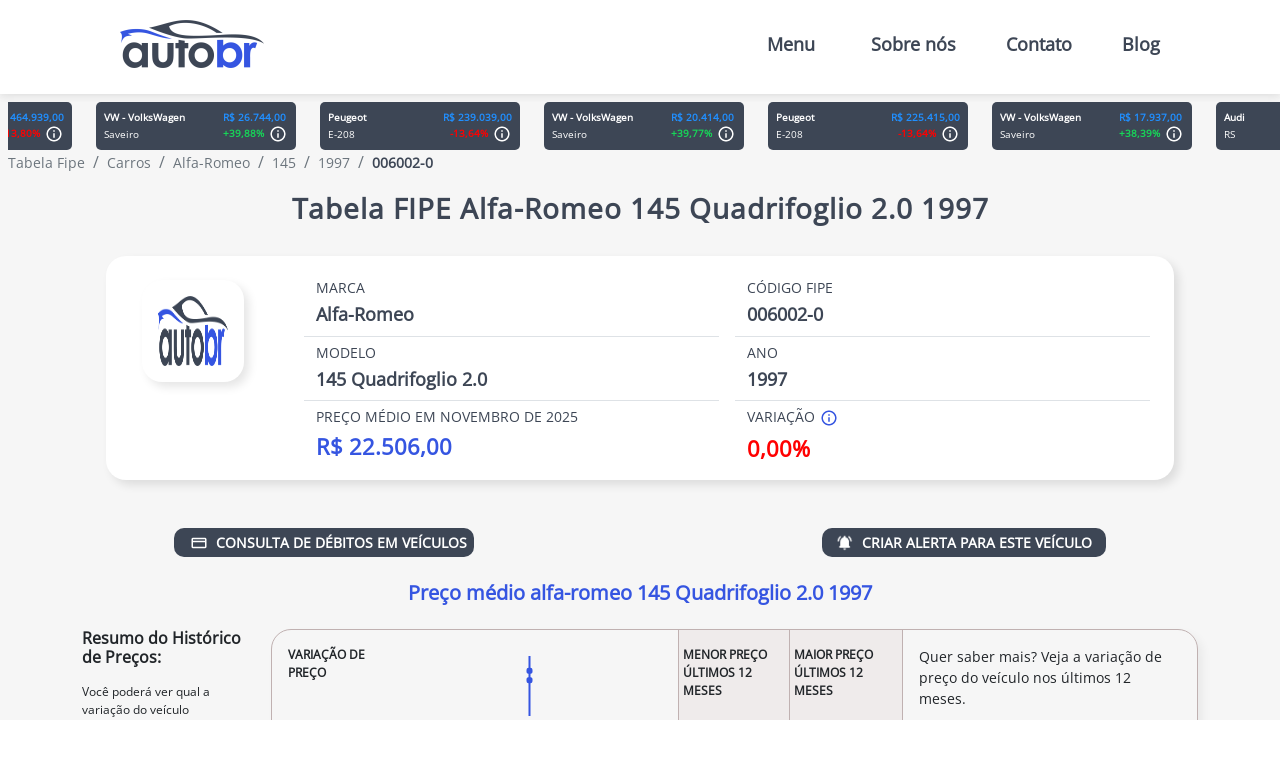

--- FILE ---
content_type: text/html; charset=utf-8
request_url: https://autobr.com.br/tabela-fipe/carros/alfa-romeo/145/1997/006002-0/gasolina
body_size: 9094
content:
<!DOCTYPE html><html><head><meta charSet="utf-8"/><meta name="viewport" content="width=device-width"/><title>Tabela FIPE Alfa-romeo 145 Quadrifoglio 2.0 2025 | Novembro 2025</title><meta name="description" content="Tabela FIPE Alfa-romeo 145 Quadrifoglio 2.0 atualizada até Novembro 2025. Consulte o preço médio dos veículos novos ou usados nos anos anteriores."/><meta property="og:title" content="Tabela FIPE Alfa-romeo 145 Quadrifoglio 2.0 2025 | Novembro 2025"/><meta property="og:description" content="Tabela FIPE Alfa-romeo 145 Quadrifoglio 2.0 atualizada até Novembro 2025. Consulte o preço médio dos veículos novos ou usados nos anos anteriores."/><meta property="og:image" content="https://autobr.com.br/img/logo_menu.png"/><meta property="og:type" content="website"/><meta property="og:url" content="https://autobr.com.br/img/logo_menu.png"/><meta name="twitter:card" content="summary"/><meta name="twitter:title" content="Tabela FIPE Alfa-romeo 145 Quadrifoglio 2.0 2025 | Novembro 2025"/><meta name="twitter:description" content="Tabela FIPE Alfa-romeo 145 Quadrifoglio 2.0 atualizada até Novembro 2025. Consulte o preço médio dos veículos novos ou usados nos anos anteriores."/><meta name="twitter:image" content="https://autobr.com.br/img/logo_menu.png"/><meta name="next-head-count" content="13"/><link rel="preload" href="/_next/static/css/3df9e3767158a077.css" as="style"/><link rel="stylesheet" href="/_next/static/css/3df9e3767158a077.css" data-n-g=""/><link rel="preload" href="/_next/static/css/13251273bef6a8c2.css" as="style"/><link rel="stylesheet" href="/_next/static/css/13251273bef6a8c2.css" data-n-p=""/><noscript data-n-css=""></noscript><script defer="" nomodule="" src="/_next/static/chunks/polyfills-c67a75d1b6f99dc8.js"></script><script src="/_next/static/chunks/webpack-305093bf5e0eab67.js" defer=""></script><script src="/_next/static/chunks/framework-5f4595e5518b5600.js" defer=""></script><script src="/_next/static/chunks/main-5b8cfb1576189009.js" defer=""></script><script src="/_next/static/chunks/pages/_app-46a661e507610a5c.js" defer=""></script><script src="/_next/static/chunks/930-cfbe5ccf40d586e4.js" defer=""></script><script src="/_next/static/chunks/pages/tabela-fipe/%5Bcategoria%5D/%5Bmarca%5D/%5Bresumido%5D/%5Bano%5D/%5Bcodfipe%5D/%5Bgas%5D-e1a66e441e7d20b2.js" defer=""></script><script src="/_next/static/YPFo5r-Xb6g_uoLMzV8kV/_buildManifest.js" defer=""></script><script src="/_next/static/YPFo5r-Xb6g_uoLMzV8kV/_ssgManifest.js" defer=""></script></head><body><div id="__next" data-reactroot=""><head><meta name="viewport" content="width=device-width, initial-scale=1.0"/></head><nav class="nav_nav__8WGrV d-flex justify-content-between align-items-center align-content-center"><a href="/"><img src="/img/logo_menu_desk_web.webp" alt="autobr" title="autobr" width="144" height="48" class="d-none d-md-block"/><img src="/img/logo_menu_mobile_web.webp" alt="autobr" title="autobr" width="100" height="33" class="d-md-none"/></a><div class="d-md-none align-self-start"><div><button class="navmobile_btn__crxqM" type="button"><svg fill="#3d4655" xmlns="http://www.w3.org/2000/svg" width="31" height="24" viewBox="0 0 31 24"><g><g transform="translate(-.129 -.051)"><rect width="31" height="5" rx="2.5" transform="translate(.128 .051)"></rect><rect width="31" height="6" rx="3" transform="translate(.128 9.051)"></rect><rect width="31" height="5" rx="2.5" transform="translate(.128 19.051)"></rect></g></g></svg></button></div></div><div class="d-none d-md-block"><ul class="d-flex align-items-center f-4 mb-0"><li><button type="button" class="navdesktop_btn__kCAZD navdesktop_linkMain__1dN6o">Menu</button></li><li><a class="navdesktop_linkMain__1dN6o" href="/sobre">Sobre nós</a></li><li><a class="navdesktop_linkMain__1dN6o" href="/contato">Contato</a></li><li><a class="navdesktop_linkMain__1dN6o" href="https://autobr.com.br/blog/">Blog</a></li></ul></div></nav><main class="veiculo_hero__VBMAR"><div id="container-panel" class="panel_box__3CMwf d-flex ms-2 my-3 mt-2 mb-0"><a href="/tabela-fipe/carros/ram/2500/32000/083003-8/diesel" class="panel_link__fn6cU"><div class="panel_card__VB_a_ p-2 me-4 d-flex justify-content-between flex-shrink-0"><div class="d-flex align-items-center"><div><h5 class="f-8 mb-1 text-white fw-bold">RAM</h5><p class="f-8 mb-0 text-white">2500</p></div></div><div><p class="f-8 fw-bold mb-0 panel_price__8aAxu">R$ <!-- -->481.805,00</p><h5 class="f-8 fw-bold text-end mb-0 text-red">-13,80<!-- -->%<div class="tooltip_tooltip__2A4Fw ms-1"><svg fill="#fff" width="20" xmlns="http://www.w3.org/2000/svg" viewBox="0 0 24 24" height="18"><path d="M12 2C6.489 2 2 6.489 2 12s4.489 10 10 10 10-4.489 10-10S17.511 2 12 2zm0 2c4.43 0 8 3.57 8 8s-3.57 8-8 8-8-3.57-8-8 3.57-8 8-8zm-1 3v2h2V7h-2zm0 4v6h2v-6h-2z"></path></svg><span class="tooltip_infobox__7SVWm">2500 LARAM. 6.7 NIGHT ED. TB CD 4x4 Die.</span></div></h5></div></div></a><a href="/tabela-fipe/carros/ferrari/488/2020/031045-0/gasolina" class="panel_link__fn6cU"><div class="panel_card__VB_a_ p-2 me-4 d-flex justify-content-between flex-shrink-0"><div class="d-flex align-items-center"><div><h5 class="f-8 mb-1 text-white fw-bold">Ferrari</h5><p class="f-8 mb-0 text-white">488</p></div></div><div><p class="f-8 fw-bold mb-0 panel_price__8aAxu">R$ <!-- -->5.896.562,00</p><h5 class="f-8 fw-bold text-end mb-0 text-green">+<!-- -->44,38<!-- -->%<div class="tooltip_tooltip__2A4Fw ms-1"><svg fill="#fff" width="20" xmlns="http://www.w3.org/2000/svg" viewBox="0 0 24 24" height="18"><path d="M12 2C6.489 2 2 6.489 2 12s4.489 10 10 10 10-4.489 10-10S17.511 2 12 2zm0 2c4.43 0 8 3.57 8 8s-3.57 8-8 8-8-3.57-8-8 3.57-8 8-8zm-1 3v2h2V7h-2zm0 4v6h2v-6h-2z"></path></svg><span class="tooltip_infobox__7SVWm">488 Pista Spider 3.9 V8 720cv</span></div></h5></div></div></a><a href="/tabela-fipe/carros/ram/2500/2022/083003-8/diesel" class="panel_link__fn6cU"><div class="panel_card__VB_a_ p-2 me-4 d-flex justify-content-between flex-shrink-0"><div class="d-flex align-items-center"><div><h5 class="f-8 mb-1 text-white fw-bold">RAM</h5><p class="f-8 mb-0 text-white">2500</p></div></div><div><p class="f-8 fw-bold mb-0 panel_price__8aAxu">R$ <!-- -->464.939,00</p><h5 class="f-8 fw-bold text-end mb-0 text-red">-13,80<!-- -->%<div class="tooltip_tooltip__2A4Fw ms-1"><svg fill="#fff" width="20" xmlns="http://www.w3.org/2000/svg" viewBox="0 0 24 24" height="18"><path d="M12 2C6.489 2 2 6.489 2 12s4.489 10 10 10 10-4.489 10-10S17.511 2 12 2zm0 2c4.43 0 8 3.57 8 8s-3.57 8-8 8-8-3.57-8-8 3.57-8 8-8zm-1 3v2h2V7h-2zm0 4v6h2v-6h-2z"></path></svg><span class="tooltip_infobox__7SVWm">2500 LARAM. 6.7 NIGHT ED. TB CD 4x4 Die.</span></div></h5></div></div></a><a href="/tabela-fipe/carros/vw-volkswagen/saveiro/2003/005094-6/flex" class="panel_link__fn6cU"><div class="panel_card__VB_a_ p-2 me-4 d-flex justify-content-between flex-shrink-0"><div class="d-flex align-items-center"><div><h5 class="f-8 mb-1 text-white fw-bold">VW - VolksWagen</h5><p class="f-8 mb-0 text-white">Saveiro</p></div></div><div><p class="f-8 fw-bold mb-0 panel_price__8aAxu">R$ <!-- -->26.744,00</p><h5 class="f-8 fw-bold text-end mb-0 text-green">+<!-- -->39,88<!-- -->%<div class="tooltip_tooltip__2A4Fw ms-1"><svg fill="#fff" width="20" xmlns="http://www.w3.org/2000/svg" viewBox="0 0 24 24" height="18"><path d="M12 2C6.489 2 2 6.489 2 12s4.489 10 10 10 10-4.489 10-10S17.511 2 12 2zm0 2c4.43 0 8 3.57 8 8s-3.57 8-8 8-8-3.57-8-8 3.57-8 8-8zm-1 3v2h2V7h-2zm0 4v6h2v-6h-2z"></path></svg><span class="tooltip_infobox__7SVWm">Saveiro 1.6 Mi/ 1.6 Mi Total Flex 8V</span></div></h5></div></div></a><a href="/tabela-fipe/carros/peugeot/e-208/32000/024255-1/eletrico" class="panel_link__fn6cU"><div class="panel_card__VB_a_ p-2 me-4 d-flex justify-content-between flex-shrink-0"><div class="d-flex align-items-center"><div><h5 class="f-8 mb-1 text-white fw-bold">Peugeot</h5><p class="f-8 mb-0 text-white">E-208</p></div></div><div><p class="f-8 fw-bold mb-0 panel_price__8aAxu">R$ <!-- -->239.039,00</p><h5 class="f-8 fw-bold text-end mb-0 text-red">-13,64<!-- -->%<div class="tooltip_tooltip__2A4Fw ms-1"><svg fill="#fff" width="20" xmlns="http://www.w3.org/2000/svg" viewBox="0 0 24 24" height="18"><path d="M12 2C6.489 2 2 6.489 2 12s4.489 10 10 10 10-4.489 10-10S17.511 2 12 2zm0 2c4.43 0 8 3.57 8 8s-3.57 8-8 8-8-3.57-8-8 3.57-8 8-8zm-1 3v2h2V7h-2zm0 4v6h2v-6h-2z"></path></svg><span class="tooltip_infobox__7SVWm">e-208 GT 5p Aut. (Elétrico)</span></div></h5></div></div></a><a href="/tabela-fipe/carros/vw-volkswagen/saveiro/2002/005094-6/flex" class="panel_link__fn6cU"><div class="panel_card__VB_a_ p-2 me-4 d-flex justify-content-between flex-shrink-0"><div class="d-flex align-items-center"><div><h5 class="f-8 mb-1 text-white fw-bold">VW - VolksWagen</h5><p class="f-8 mb-0 text-white">Saveiro</p></div></div><div><p class="f-8 fw-bold mb-0 panel_price__8aAxu">R$ <!-- -->20.414,00</p><h5 class="f-8 fw-bold text-end mb-0 text-green">+<!-- -->39,77<!-- -->%<div class="tooltip_tooltip__2A4Fw ms-1"><svg fill="#fff" width="20" xmlns="http://www.w3.org/2000/svg" viewBox="0 0 24 24" height="18"><path d="M12 2C6.489 2 2 6.489 2 12s4.489 10 10 10 10-4.489 10-10S17.511 2 12 2zm0 2c4.43 0 8 3.57 8 8s-3.57 8-8 8-8-3.57-8-8 3.57-8 8-8zm-1 3v2h2V7h-2zm0 4v6h2v-6h-2z"></path></svg><span class="tooltip_infobox__7SVWm">Saveiro 1.6 Mi/ 1.6 Mi Total Flex 8V</span></div></h5></div></div></a><a href="/tabela-fipe/carros/peugeot/e-208/2023/024255-1/eletrico" class="panel_link__fn6cU"><div class="panel_card__VB_a_ p-2 me-4 d-flex justify-content-between flex-shrink-0"><div class="d-flex align-items-center"><div><h5 class="f-8 mb-1 text-white fw-bold">Peugeot</h5><p class="f-8 mb-0 text-white">E-208</p></div></div><div><p class="f-8 fw-bold mb-0 panel_price__8aAxu">R$ <!-- -->225.415,00</p><h5 class="f-8 fw-bold text-end mb-0 text-red">-13,64<!-- -->%<div class="tooltip_tooltip__2A4Fw ms-1"><svg fill="#fff" width="20" xmlns="http://www.w3.org/2000/svg" viewBox="0 0 24 24" height="18"><path d="M12 2C6.489 2 2 6.489 2 12s4.489 10 10 10 10-4.489 10-10S17.511 2 12 2zm0 2c4.43 0 8 3.57 8 8s-3.57 8-8 8-8-3.57-8-8 3.57-8 8-8zm-1 3v2h2V7h-2zm0 4v6h2v-6h-2z"></path></svg><span class="tooltip_infobox__7SVWm">e-208 GT 5p Aut. (Elétrico)</span></div></h5></div></div></a><a href="/tabela-fipe/carros/vw-volkswagen/saveiro/2000/005094-6/flex" class="panel_link__fn6cU"><div class="panel_card__VB_a_ p-2 me-4 d-flex justify-content-between flex-shrink-0"><div class="d-flex align-items-center"><div><h5 class="f-8 mb-1 text-white fw-bold">VW - VolksWagen</h5><p class="f-8 mb-0 text-white">Saveiro</p></div></div><div><p class="f-8 fw-bold mb-0 panel_price__8aAxu">R$ <!-- -->17.937,00</p><h5 class="f-8 fw-bold text-end mb-0 text-green">+<!-- -->38,39<!-- -->%<div class="tooltip_tooltip__2A4Fw ms-1"><svg fill="#fff" width="20" xmlns="http://www.w3.org/2000/svg" viewBox="0 0 24 24" height="18"><path d="M12 2C6.489 2 2 6.489 2 12s4.489 10 10 10 10-4.489 10-10S17.511 2 12 2zm0 2c4.43 0 8 3.57 8 8s-3.57 8-8 8-8-3.57-8-8 3.57-8 8-8zm-1 3v2h2V7h-2zm0 4v6h2v-6h-2z"></path></svg><span class="tooltip_infobox__7SVWm">Saveiro 1.6 Mi/ 1.6 Mi Total Flex 8V</span></div></h5></div></div></a><a href="/tabela-fipe/carros/audi/rs/2022/008262-7/gasolina" class="panel_link__fn6cU"><div class="panel_card__VB_a_ p-2 me-4 d-flex justify-content-between flex-shrink-0"><div class="d-flex align-items-center"><div><h5 class="f-8 mb-1 text-white fw-bold">Audi</h5><p class="f-8 mb-0 text-white">RS</p></div></div><div><p class="f-8 fw-bold mb-0 panel_price__8aAxu">R$ <!-- -->1.205.260,00</p><h5 class="f-8 fw-bold text-end mb-0 text-red">-12,67<!-- -->%<div class="tooltip_tooltip__2A4Fw ms-1"><svg fill="#fff" width="20" xmlns="http://www.w3.org/2000/svg" viewBox="0 0 24 24" height="18"><path d="M12 2C6.489 2 2 6.489 2 12s4.489 10 10 10 10-4.489 10-10S17.511 2 12 2zm0 2c4.43 0 8 3.57 8 8s-3.57 8-8 8-8-3.57-8-8 3.57-8 8-8zm-1 3v2h2V7h-2zm0 4v6h2v-6h-2z"></path></svg><span class="tooltip_infobox__7SVWm">RS Q8 4.0 Bi-TB V8 FSI Quattro Tiptronic</span></div></h5></div></div></a><a href="/tabela-fipe/carros/vw-volkswagen/saveiro/2001/005094-6/flex" class="panel_link__fn6cU"><div class="panel_card__VB_a_ p-2 me-4 d-flex justify-content-between flex-shrink-0"><div class="d-flex align-items-center"><div><h5 class="f-8 mb-1 text-white fw-bold">VW - VolksWagen</h5><p class="f-8 mb-0 text-white">Saveiro</p></div></div><div><p class="f-8 fw-bold mb-0 panel_price__8aAxu">R$ <!-- -->18.444,00</p><h5 class="f-8 fw-bold text-end mb-0 text-green">+<!-- -->37,98<!-- -->%<div class="tooltip_tooltip__2A4Fw ms-1"><svg fill="#fff" width="20" xmlns="http://www.w3.org/2000/svg" viewBox="0 0 24 24" height="18"><path d="M12 2C6.489 2 2 6.489 2 12s4.489 10 10 10 10-4.489 10-10S17.511 2 12 2zm0 2c4.43 0 8 3.57 8 8s-3.57 8-8 8-8-3.57-8-8 3.57-8 8-8zm-1 3v2h2V7h-2zm0 4v6h2v-6h-2z"></path></svg><span class="tooltip_infobox__7SVWm">Saveiro 1.6 Mi/ 1.6 Mi Total Flex 8V</span></div></h5></div></div></a><a href="/tabela-fipe/carros/ram/2500/2022/083001-1/diesel" class="panel_link__fn6cU"><div class="panel_card__VB_a_ p-2 me-4 d-flex justify-content-between flex-shrink-0"><div class="d-flex align-items-center"><div><h5 class="f-8 mb-1 text-white fw-bold">RAM</h5><p class="f-8 mb-0 text-white">2500</p></div></div><div><p class="f-8 fw-bold mb-0 panel_price__8aAxu">R$ <!-- -->440.567,00</p><h5 class="f-8 fw-bold text-end mb-0 text-red">-11,56<!-- -->%<div class="tooltip_tooltip__2A4Fw ms-1"><svg fill="#fff" width="20" xmlns="http://www.w3.org/2000/svg" viewBox="0 0 24 24" height="18"><path d="M12 2C6.489 2 2 6.489 2 12s4.489 10 10 10 10-4.489 10-10S17.511 2 12 2zm0 2c4.43 0 8 3.57 8 8s-3.57 8-8 8-8-3.57-8-8 3.57-8 8-8zm-1 3v2h2V7h-2zm0 4v6h2v-6h-2z"></path></svg><span class="tooltip_infobox__7SVWm">2500 LARAMIE  6.7 TDI  CD 4x4 Diesel</span></div></h5></div></div></a><a href="/tabela-fipe/carros/vw-volkswagen/saveiro/2004/005094-6/flex" class="panel_link__fn6cU"><div class="panel_card__VB_a_ p-2 me-4 d-flex justify-content-between flex-shrink-0"><div class="d-flex align-items-center"><div><h5 class="f-8 mb-1 text-white fw-bold">VW - VolksWagen</h5><p class="f-8 mb-0 text-white">Saveiro</p></div></div><div><p class="f-8 fw-bold mb-0 panel_price__8aAxu">R$ <!-- -->27.484,00</p><h5 class="f-8 fw-bold text-end mb-0 text-green">+<!-- -->36,77<!-- -->%<div class="tooltip_tooltip__2A4Fw ms-1"><svg fill="#fff" width="20" xmlns="http://www.w3.org/2000/svg" viewBox="0 0 24 24" height="18"><path d="M12 2C6.489 2 2 6.489 2 12s4.489 10 10 10 10-4.489 10-10S17.511 2 12 2zm0 2c4.43 0 8 3.57 8 8s-3.57 8-8 8-8-3.57-8-8 3.57-8 8-8zm-1 3v2h2V7h-2zm0 4v6h2v-6h-2z"></path></svg><span class="tooltip_infobox__7SVWm">Saveiro 1.6 Mi/ 1.6 Mi Total Flex 8V</span></div></h5></div></div></a></div><div class="ms-2"><div class="d-flex align-self-start mt-0 d-none d-md-block"><nav><ol class="breadcrumb mb-0"><li class="breadcrumb-item"><a href="/tabela-fipe" class="f-6 text-muted">Tabela Fipe</a></li><li class="breadcrumb-item"><a href="/tabela-fipe/carros" class="f-6 text-muted text-capitalize">Carros</a></li><li class="breadcrumb-item"><a href="/tabela-fipe/carros/alfa-romeo" class="f-6 text-muted text-capitalize">alfa-romeo</a></li><li class="breadcrumb-item"><a href="/tabela-fipe/carros/alfa-romeo/145" class="f-6 text-muted text-capitalize">145</a></li><li class="breadcrumb-item"><a href="/tabela-fipe/carros/alfa-romeo/145/1997" class="f-6 text-muted text-capitalize">1997</a></li><li class="breadcrumb-item active text-secondary"><span class="fw-bold f-6 text-secondary text-capitalize">006002-0</span></li></ol></nav></div></div><div class="pb-4 container"><h1 class="text-center text-secondary title_main__d9LLX mb-3 mx-4 pt-3 text-capitalize" style="font-size:14px"><span class="title_span__D1RWD fw-bold">Tabela FIPE alfa-romeo 145 Quadrifoglio 2.0 1997</span></h1><div class="veiculo_box1__gpWDd veiculo_card__p1KT4 mx-auto d-md-none"><img src="/img/logo_menu.png" alt="145 Quadrifoglio 2.0" title="145 Quadrifoglio 2.0" width="70" height="70" class="autoblock centerImg"/></div><div class=" veiculo_card__p1KT4 mx-4 px-4 mt-4 pt-4 row"><div class="d-none d-md-block" style="width:20px;height:200px"><div class="veiculo_box1__gpWDd veiculo_card__p1KT4 mx-auto d-none d-md-block"><img src="/img/logo_menu.png" alt="145 Quadrifoglio 2.0" title="145 Quadrifoglio 2.0" width="70" height="70" class="autoblock centerImg"/><div class="mt-5 text-center veiculo_info__dxmIS"></div></div></div><div class="row justify-content-end"><div class="col-12 col-md-5 mb-2 border-bottom me-md-3 veiculo_info__dxmIS"><h3>MARCA</h3><h4 class="text-capitalize">alfa-romeo</h4></div><div class="col-12 col-md-5 mb-2 border-bottom veiculo_info__dxmIS"><h3>CÓDIGO FIPE</h3><h4>006002-0</h4></div><div class="col-12 col-md-5 mb-2 border-bottom me-md-3 veiculo_info__dxmIS"><h3>MODELO</h3><h4 class="text-capitalize">145 Quadrifoglio 2.0</h4></div><div class="col-12 col-md-5 mb-2 border-bottom veiculo_info__dxmIS"><h3>ANO</h3><h4>1997</h4></div><div class="col-12 col-md-5 mb-2 border-bottom me-md-3 veiculo_info__dxmIS veiculo_noborder__AXUgV"><h3 class="text-uppercase">PREÇO MÉDIO EM <!-- -->Novembro<!-- --> DE<!-- --> <!-- -->2025</h3><h4 class="veiculo_infoPrice__n7DsW text-blue">R$ <!-- -->22.506<!-- -->,00</h4></div><div class="col-12 col-md-5 mb-2 veiculo_info__dxmIS"><h3>VARIAÇÃO<!-- --> <div class="tooltip_tooltip__2A4Fw "><svg fill="#3555E1" width="20" xmlns="http://www.w3.org/2000/svg" viewBox="0 0 24 24" height="18"><path d="M12 2C6.489 2 2 6.489 2 12s4.489 10 10 10 10-4.489 10-10S17.511 2 12 2zm0 2c4.43 0 8 3.57 8 8s-3.57 8-8 8-8-3.57-8-8 3.57-8 8-8zm-1 3v2h2V7h-2zm0 4v6h2v-6h-2z"></path></svg><span class="tooltip_infobox__7SVWm">No período acumulado do gráfico abaixo.</span></div></h3><h4 class="veiculo_infoPrice__n7DsW text-red">0,00%</h4></div></div></div></div><div class="veiculo_container-button-alerts__95OlY"><a href="/consulta-debitos-veiculos" type="button" class="autoblock veiculo_btn__kpvKE p-1 my-4 fw-bold d-flex align-items-center justify-content-center veiculo_custon-button-link__6D9UW"><span class="mx-1"></span><svg xmlns="http://www.w3.org/2000/svg" width="18" height="18" version="1.1" viewBox="0 0 6.35 6.35"><g><path fill="#FFF" d="M1.059 1.323c-.289 0-.53.24-.53.529v2.646c0 .288.241.53.53.53h4.233c.288 0 .529-.242.529-.53V1.852a.534.534 0 00-.53-.53zm0 .529h4.233v.529H1.059zm0 1.058h4.233v1.588H1.059z" style="line-height:normal;font-variant-ligatures:normal;font-variant-position:normal;font-variant-caps:normal;font-variant-numeric:normal;font-variant-alternates:normal;font-variant-east-asian:normal;font-feature-settings:normal;font-variation-settings:normal;-webkit-text-indent:0;text-indent:0;-webkit-text-align:start;text-align:start;-webkit-text-decoration-line:none;text-decoration-line:none;-webkit-text-decoration-style:solid;text-decoration-style:solid;-webkit-text-decoration-color:#000000;text-decoration-color:#000000;-webkit-text-transform:none;text-transform:none;-webkit-text-orientation:mixed;text-orientation:mixed;white-space:normal;shape-padding:0;shape-margin:0;inline-size:0;isolation:auto;mix-blend-mode:normal;solid-color:#000000;solid-opacity:1" fill-opacity="1" fill-rule="nonzero" stroke="none" stroke-dasharray="none" stroke-dashoffset="0" stroke-linecap="round" stroke-linejoin="round" stroke-miterlimit="4" stroke-opacity="1" stroke-width="0.529" baseline-shift="baseline" clip-rule="nonzero" color="#000" color-interpolation="sRGB" color-interpolation-filters="linearRGB" color-rendering="auto" direction="ltr" display="inline" dominant-baseline="auto" enable-background="accumulate" font-family="sans-serif" font-size="medium" font-stretch="normal" font-style="normal" font-variant="normal" font-weight="normal" image-rendering="auto" letter-spacing="normal" opacity="1" overflow="visible" shape-rendering="auto" stop-color="#000" stop-opacity="1" text-anchor="start" text-decoration="none" text-rendering="auto" vector-effect="none" visibility="visible" word-spacing="normal" writing-mode="lr-tb"></path></g></svg><span class="mx-1"></span>CONSULTA DE DÉBITOS EM VEÍCULOS</a><button type="button" class="autoblock veiculo_btn__kpvKE p-1 my-4 fw-bold d-flex align-items-center justify-content-center"><img src="/icon/white_bell.webp" alt="logo" title="logo" width="18" height="18" class="align-self-center me-2"/>CRIAR ALERTA PARA ESTE VEÍCULO</button></div><h3 class="fs-5 text-blue text-center fw-bold">Preço médio alfa-romeo 145 Quadrifoglio 2.0 1997</h3><section class="container mt-4 d-xl-flex"><div class="veiculo_infoCard2__fyhtV pe-4"><h4 class="f-5 fw-bold mt-4 mt-xl-0 mb-3 text-center text-xl-start">Resumo do Histórico de Preços:</h4><p class="f-7 text-center text-xl-start">Você poderá ver qual a variação do veículo escolhido.</p></div><div class="veiculo_card2__C8i61 veiculo_lightborder__F936v undefined mx-auto d-flex flex-column flex-md-row"><div class="box1 mb-2 px-3 d-flex flex-column flex-lg-row"><p class="fw-bold f-7 mb-1 mt-3">VARIAÇÃO DE PREÇO</p><div class="mx-auto mt-lg-3 ms-lg-3"></div></div><div class="veiculo_box2__Tp4jg d-flex veiculo_borderCustom___jySc bg-gray"><div class="w-50 d-flex flex-column justify-content-between px-3 px-md-1 pt-3 veiculo_borderCustomRight__vlILX"><p class="fw-bold f-7">MENOR PREÇO <br/>ÚLTIMOS 12 MESES</p><p class="fw-bold f-4 ps-4 ps-md-0 text-blue">R$ <!-- -->21.770</p></div><div class="w-50 d-flex flex-column justify-content-between px-3 px-md-1 pt-3"><p class="fw-bold f-7">MAIOR PREÇO <br/>ÚLTIMOS 12 MESES</p><p class="fw-bold f-4 ps-4 ps-md-0 text-blue">R$ <!-- -->23.003</p></div></div><div class="box3 mx-3 mt-3"><p class="f-6" style="max-width:280px">Quer saber mais? Veja a variação de preço do veículo nos últimos<!-- --> 12 meses<!-- -->.</p><p class="f-6 fw-bold text-blue text-end mb-1 mt-lg-4 pt-lg-3" role="button">Ver histórico dos últimos <!-- -->12<!-- --> meses</p></div></div></section><section class="container mt-3 pt-2 position-relative"><div class="row mx-auto justify-content-md-center" style="max-width:900px"><h3 id="chart" class="fw-bold fs-5 text-blue text-center">Variação dos Últimos 12 Meses</h3><div class="col-md-8 pb-5 veiculo_chartArea__h4Ugk"></div><div class="col-12 col-lg-4 p-4 mt-4 mt-lg-0 mx-auto veiculo_alert__AdwHW"><h3 class="text-center text-lightblue fw-bold mb-4 mt-1 veiculo_t2022__As_Z7"><img src="/icon/blue_bell.webp" alt="sino" title="sino" width="25" height="auto" class="me-3"/>Alerta de veículo</h3><p class="lh-1 fw-bold mb-4 text-capitalize text-center veiculo_t1820__3rU7p text-secondary">alfa-romeo 145 Quadrifoglio 2.0 1997</p><p class="fw-6 f-6 mb-4 text-center text-secondary">Digite seu email para receber atualizações de valorização e desvalorização deste veículo.</p><input type="email" class="w-100" placeholder="exemplo@email.com.br" value=""/><a class="btn_btn_yelow__8cf61 veiculo_btnAlert__N08Ck mx-auto mt-3 f-6 text-center px-4 " style="height:40px;max-width:80%;background-color:#3555e1;color:#fff;box-shadow:;border-radius:20px">Criar alerta de preço 2</a></div></div></section><a class="btn_btn_yelow__8cf61 autoblock my-5 undefined text-center px-4 " href="/tabela-fipe/carros/alfa-romeo/145/1997" style="height:40px;max-width:172px;background-color:#fff;color:#3D4655;box-shadow:5px 5px 10px #0000000D;border-radius:11px">Volta</a><div class="mb-5"><h3 class="fw-bold text-blue f-4 mt-5 text-center my-4">Ou procure por outro veículo</h3><p class="text-dark f-6 text-center my-4">Para iniciar, escolha o tipo de veículo que deseja pesquisar:</p></div></main><section class="bg-blue"><div class="container"><article class="text-white text-center"><h5 class="fw-bold pt-4 pt-md-5 mb-1 pb-0 gx-2 mb-md-2 veiculo_t1824__qd_g6">Compra e Venda de<!-- --> <span class="text-capitalize">carros</span></h5><p class="mx-3 mb-md-4 veiculo_t1422__IDRKI">Confira nossas dicas!</p><p class="mx-4 mx-md-0 pb-1 pb-md-4 veiculo_t1016__y028T">O mercado automobilístico do Brasil é um setor que cresce cada dia mais. As pessoas sempre estão buscando trocar de automóvel, por isso, é comum ser impactado por anúncios de compra e venda de<!-- --> carros<!-- -->. Entretanto, é preciso ter cuidado com os riscos na hora na hora da negociação, pois é comum acontecer fraudes ou desvalorização na hora da compra, ou venda do <!-- --> carro<!-- -->. Esteja atento! Confira algumas dicas para vender ou comprar um<!-- --> <!-- --> carro<!-- --> com segurança:</p></article><div class="d-flex flex-wrap justify-content-center mx-sm-auto veiculo_boxcards__Q700S"><article class="rounded-4 px-3 pt-4 pb-2 mb-4 text-white bg-main me-md-4" style="max-width:525px"><div class="veiculo_textinfo__CnaL9"><h3 class="veiculo_t1318__ZfdwB fw-bold pt-md-2 text-center mb-md-3">Como vender carro com segurança</h3><p class="veiculo_t1014__aLcIU text-center">Preparamos algumas dicas para te ajudar a vender carro com rapidez, segurança e assertividade. Confira:</p></div><div class="d-flex mx-2 mb-md-4 text-white"><img src="/img/final/carro.webp" alt="icone" title="icone" width="46" height="46" class="veiculo_imgIcon__0Oq51"/><p class="ms-2 ms-md-3 veiculo_textbox__Qf3Zp veiculo_t1014__aLcIU"><span class="fw-bold text-capitalize">carro em boas condições!<!-- --> </span>A recomendação é realizar uma vistoria completa e investir para que ele esteja perfeito para os compradores em potencial antes de anunciar vender seu carro. O polimento do veículo pode ser essencial para chamar atenção na hora da venda.</p></div><div class="d-flex mx-2 mb-md-4 text-white"><img src="/img/final/fone.webp" alt="icone" title="icone" width="46" height="46" class="veiculo_imgIcon__0Oq51"/><p class="ms-2 ms-md-3 veiculo_textbox__Qf3Zp veiculo_t1014__aLcIU"><span class="fw-bold text-capitalize">Capriche no anúncio!<!-- --> </span>Quanto mais chamativo e único for seu anúncio mais pessoas vão se interessar no seu carro, e quanto mais pessoas interessadas mais fácil é vender um carro. Então seja criativo e detalhista no seu anúncio.</p></div><div class="d-flex mx-2 mb-md-4 text-white"><img src="/img/final/mao.webp" alt="icone" title="icone" width="46" height="46" class="veiculo_imgIcon__0Oq51"/><p class="ms-2 ms-md-3 veiculo_textbox__Qf3Zp veiculo_t1014__aLcIU"><span class="fw-bold text-capitalize">Seja simpático(a)!<!-- --> </span>Responda a todos com simpatia e educação na hora de vender carro. Seja o mais rápido e objetivo nas conversas para esclarecer todas as dúvidas do comprador e esteja a disposição caso queiram ver o carro pessoalmente antes de fechar o negócio.</p></div></article><article class="rounded-4 px-3 pt-4 pb-2 mb-4 text-white bg-main me-md-4" style="max-width:525px"><div class="veiculo_textinfo__CnaL9"><h3 class="veiculo_t1318__ZfdwB fw-bold pt-md-2 text-center mb-md-3">Como comprar carro com segurança</h3><p class="veiculo_t1014__aLcIU text-center">Para não cair em golpes na hora de comprar carros usados é preciso estar bem atento. Pesquise antes de fechar o negócio se o carro tem multas ou IPVA atrasado, ou se já foi a leilão. Preste atenção nas nossas dicas para não ter nenhuma surpresa:</p></div><div class="d-flex mx-2 mb-md-4 text-white"><img src="/img/final/eixo.webp" alt="icone" title="icone" width="46" height="46" class="veiculo_imgIcon__0Oq51"/><p class="ms-2 ms-md-3 veiculo_textbox__Qf3Zp veiculo_t1014__aLcIU"><span class="fw-bold text-capitalize">Consulte o chassi<!-- --> </span>O chassi é como se fosse a identidade do carro, através dele é possível descobrir se o veículo teve adulterações e consultar multas e IPVA. É importante consultar antes de comprar um carro novo ou seminovo.</p></div><div class="d-flex mx-2 mb-md-4 text-white"><img src="/img/final/cifrao.webp" alt="icone" title="icone" width="46" height="46" class="veiculo_imgIcon__0Oq51"/><p class="ms-2 ms-md-3 veiculo_textbox__Qf3Zp veiculo_t1014__aLcIU"><span class="fw-bold text-capitalize">Desconfie dos valores muito abaixo do preço de mercado:<!-- --> </span>Quando o valor for muito inferior ao da Tabela FIPE ou de outros anúncios de mercado, sempre desconfie! Pesquise, consulte o chassi, converse com o vendedor, se possível visite o carro pessoalmente e não faça nenhum depósito antecipado até que a negociação esteja concluída.</p></div><div class="d-flex mx-2 mb-md-4 text-white"><img src="/img/final/pessoa.webp" alt="icone" title="icone" width="46" height="46" class="veiculo_imgIcon__0Oq51"/><p class="ms-2 ms-md-3 veiculo_textbox__Qf3Zp veiculo_t1014__aLcIU"><span class="fw-bold text-capitalize">Solicite uma vistoria por um profissional de sua confiança<!-- --> </span>Antes que você realize a compra de carro, é importante fazer uma vistoria por um profissional de sua confiança, pode ser seu mecânico, por exemplo, para que ele consiga analisar algum defeito na parte estética ou mecânica do carro.</p></div></article></div></div><p class="f-6 text-white text-center mx-5 px-5 mb-0 pb-3 mt-3 mt-md-4 veiculo_t1418__dal8_">Sites para você comprar ou vender o seu veículo:</p><div class="bg-main rounded-4 px-3 pt-3 mx-3 mx-sm-auto mb-3 row veiculo_box7__RSDMb"><a target="_blank" class="col-6 col-md-4 d-flex align-items-center mb-3 veiculo_externo__Cbdyl" rel="noreferrer"><div class="veiculo_cardmini__qmvnn me-2"><img src="/img/final/logo_comprecar.webp" alt="Comprecar" title="Comprecar" width="60" height="12" class="autoblock centerImg"/></div><h3 class="f-5 text-white fw-bold mt-2">Comprecar</h3></a><a target="_blank" class="col-6 col-md-4 d-flex align-items-center mb-3 veiculo_externo__Cbdyl" rel="noreferrer"><div class="veiculo_cardmini__qmvnn me-2"><img src="/img/final/logo_webmotors.webp" alt="Web Motors" title="Web Motors" width="45" height="23" class="autoblock centerImg"/></div><h3 class="f-5 text-white fw-bold mt-2">Web Motors</h3></a><a target="_blank" class="col-6 col-md-4 d-flex align-items-center mb-3 veiculo_externo__Cbdyl" rel="noreferrer"><div class="veiculo_cardmini__qmvnn me-2"><img src="/img/final/logo_icarros.webp" alt="iCarros" title="iCarros" width="60" height="16" class="autoblock centerImg"/></div><h3 class="f-5 text-white fw-bold mt-2">iCarros</h3></a><a target="_blank" class="col-6 col-md-4 d-flex align-items-center mb-3 veiculo_externo__Cbdyl" rel="noreferrer"><div class="veiculo_cardmini__qmvnn me-2"><img src="/img/final/logo_mercadolivre.webp" alt="Mercado Livre" title="Mercado Livre" width="60" height="35" class="autoblock centerImg"/></div><h3 class="f-5 text-white fw-bold mt-2">Mercado Livre</h3></a><a target="_blank" class="col-6 col-md-4 d-flex align-items-center mb-3 veiculo_externo__Cbdyl" rel="noreferrer"><div class="veiculo_cardmini__qmvnn me-2"><img src="/img/final/logo_olx.webp" alt="OLX" title="OLX" width="60" height="25" class="autoblock centerImg"/></div><h3 class="f-5 text-white fw-bold mt-2">OLX</h3></a><a target="_blank" class="col-6 col-md-4 d-flex align-items-center mb-3 veiculo_externo__Cbdyl" rel="noreferrer"><div class="veiculo_cardmini__qmvnn me-2"><img src="/img/final/logo_salaodocarro.webp" alt="Salão do Carro" title="Salão do Carro" width="60" height="8" class="autoblock centerImg"/></div><h3 class="f-5 text-white fw-bold mt-2">Salão do Carro</h3></a></div><p class="f-8 text-white text-center mx-5 mb-0 pb-3">Com essas dicas, você está mais que preparado para comprar ou vender um veiculo usado!</p></section><div class="undefined pt-5 bg-main"><footer class=" footer_custon-style-container__SNVkq"><div class="d-flex flex-column flex-lg-row justify-content-between align-items-center mb-md-4"><div class="d-flex justify-content-start px-0 me-lg-4"><img width="175" height="58" src="/img/logo_white.webp" alt="logo autobr" title="logo autobr" class="mx-auto mx-lg-0 align-self-start"/></div><div class="footer_nowrap__Z2_i_ mt-5 mt-lg-0 me-lg-4 d-md-none"><h5 class="mb-3 text-center text-lg-start text-white fw-bold">MENU</h5><ul class="p-0 text-center text-lg-start"><li class="mb-2"><a href="/tabela-fipe/carros" class="text-white">Tabela FIPE Carros</a></li><li class="mb-2"><a href="/tabela-fipe/motos" class="text-white">Tabela FIPE Motos</a></li><li class="mb-2"><a href="/tabela-fipe/caminhoes" class="text-white">Tabela FIPE Caminhões</a></li><li class="mb-2"><a href="/cabe-no-meu-bolso" class="text-white">Carros que cabem no meu bolso</a></li><li class="mb-2"><a href="/valorizados" class="text-white">Mais Valorizados</a></li><li class="mb-2"><a href="/desvalorizados" class="text-white">Mais Desvalorizados</a></li></ul></div><div class="footer_nowrap__Z2_i_ mt-5 mt-lg-0 me-lg-4 d-md-none"><h5 class="mb-3 text-center text-lg-start text-white fw-bold ">SITES CENÁRIO CAPITAL GRUPO</h5><ul class="p-0 text-center text-lg-start"><li class="mb-2"><a href="https://bancosbrasil.com.br/" target="_blank" class="text-white" rel="noreferrer">Bancos do Brasil</a></li><li class="mb-2"><a href="https://cotecompare.com.br/" target="_blank" class="text-white" rel="noreferrer">Cote Compare</a></li><li class="mb-2"><a href="https://emprestimohoje.com.br" target="_blank" class="text-white" rel="noreferrer">Empréstimo Hoje</a></li><li class="mb-2"><a href="https://creditis.com.br" target="_blank" class="text-white" rel="noreferrer">Créditis</a></li><li class="mb-2"><a href="https://alisaude.com.br/" target="_blank" class="text-white" rel="noreferrer">Ali Saúde</a></li><li class="mb-2"><a href="https://seguroautomovel.com.br" target="_blank" class="text-white" rel="noreferrer">Seguro Automóvel</a></li></ul></div><div><h5 class="mb-3 text-center text-lg-start text-white fw-bold footer_custon-title__CHere">MENU</h5><div class="d-none footer_custon-container-link__sxySy "><div><a href="/tabela-fipe/carros" class="text-white footer_custon-text__JF_vi">Tabela FIPE Carros</a></div><div><a href="/tabela-fipe/motos" class="text-white footer_custon-text__JF_vi">Tabela FIPE Motos</a></div><div><a href="/tabela-fipe/caminhoes" class="text-white footer_custon-text__JF_vi">Tabela FIPE Caminhões</a></div><div><a href="/cabe-no-meu-bolso" class="text-white footer_custon-text__JF_vi">Carros que cabem no meu bolso</a></div><div><a href="/valorizados" class="text-white footer_custon-text__JF_vi">Mais Valorizados</a></div><div><a href="/desvalorizados" class="text-white footer_custon-text__JF_vi">Mais Desvalorizados</a></div></div></div><div class="d-none d-xl-block"><h5 class="mb-3 text-center text-lg-start text-white fw-bold d-none d-md-block footer_custon-title__CHere">SITES CENÁRIO CAPITAL GRUPO</h5><div class="d-none footer_custon-container-link__sxySy  footer_custon-container-link-sites__PhN78"><div><a href="https://bancosbrasil.com.br/" target="_blank" class="text-white footer_custon-text__JF_vi" rel="noreferrer">Bancos do Brasil</a></div><div><a href="https://cotecompare.com.br/" target="_blank" class="text-white footer_custon-text__JF_vi" rel="noreferrer">Cote Compare</a></div><div><a href="https://emprestimohoje.com.br" target="_blank" class="text-white footer_custon-text__JF_vi" rel="noreferrer">Empréstimo Hoje</a></div><div><a href="https://creditis.com.br" target="_blank" class="text-white footer_custon-text__JF_vi" rel="noreferrer">Créditis</a></div><div><a href="https://alisaude.com.br/" target="_blank" class="text-white footer_custon-text__JF_vi" rel="noreferrer">Ali Saúde</a></div><div><a href="https://seguroautomovel.com.br" target="_blank" class="text-white footer_custon-text__JF_vi" rel="noreferrer">Seguro Automóvel</a></div></div></div><div class="footer_nowrap__Z2_i_ me-lg-4 footer_custon-container-sobre__MM8gv"><ul class="p-0 text-center text-lg-start d-flex justify-content-center flex-lg-column"><li class="mb-3"><a href="/sobre" class="text-white fw-bold">Sobre nós</a></li><span class="d-lg-none text-white px-3">|</span><li><a href="/contato" class="text-white fw-bold">Contato</a></li></ul><div class="footer_social-wrapper__KukYf"><a href="https://www.facebook.com/autobr.oficial/?ref=pages_you_manage" target="_blank" class="footer_container-social__udJ__" rel="noreferrer"><img src="/icon/social/facebook.webp" width="13" height="13" alt=""/></a><a href="https://www.instagram.com/autobr_oficial/?utm_medium=copy_link" target="_blank" class="footer_container-social__udJ__" rel="noreferrer"><img src="/icon/social/instagram.webp" width="13" height="13" alt=""/></a><a href="https://twitter.com/autobr_oficial?s=21" target="_blank" class="footer_container-social__udJ__" rel="noreferrer"><img src="/icon/social/twitter.webp" width="13" height="13" alt=""/></a><a href="https://www.youtube.com/channel/UCKfpb0fS1qdrximSac1Ig_Q/featured" target="_blank" class="footer_container-social__udJ__" rel="noreferrer"><img src="/icon/social/youtube.webp" width="13" height="13" alt=""/></a><a href="https://br.pinterest.com/autobr_oficial/" target="_blank" class="footer_container-social__udJ__" rel="noreferrer"><img src="/icon/social/pinterest.webp" width="13" height="13" alt=""/></a></div></div></div></footer><div class="bg-blue d-flex justify-content-center justify-items-center"><ul class="footer_rodape__aH2CF py-2 px-0 mb-0 d-flex"><li><a href="/politica-de-privacidade" class="text-white f-7 fw-bold">POLÍTICA DE PRIVACIDADE</a></li><span class="text-white mx-3">|</span><li><a href="/termos-de-uso" class="text-white f-7 fw-bold">TERMOS DE USO</a></li></ul></div></div></div><script id="__NEXT_DATA__" type="application/json">{"props":{"pageProps":{"marcaAtual":"alfa-romeo","CHART_DATA":[{"id":0,"value":22699,"timestamp":false},{"id":1,"value":22897,"timestamp":false},{"id":2,"value":23003,"timestamp":false},{"id":3,"value":22506,"timestamp":false},{"id":4,"value":22506,"timestamp":false},{"id":5,"value":21770,"timestamp":false},{"id":6,"value":21949,"timestamp":false},{"id":7,"value":22128,"timestamp":false},{"id":8,"value":22321,"timestamp":false},{"id":9,"value":22314,"timestamp":false},{"id":10,"value":22506,"timestamp":false},{"id":11,"value":22506,"timestamp":false}],"CARD_DATA":[{"id":"083003-8id1","logo":"img/marcas/ram-185.webp","name":"2500","year":"0 km","variacao":"-13.80","valor":"481805.00","tooltip":"2500 LARAM. 6.7 NIGHT ED. TB CD 4x4 Die.","link":"/tabela-fipe/carros/ram/2500/083003-8/32000/diesel","str_veiculo_marca":"RAM"},{"id":"031045-0id2","logo":"img/marcas/ferrari-20.webp","name":"488","year":"2020","variacao":"44.38","valor":"5896562.00","tooltip":"488 Pista Spider 3.9 V8 720cv","link":"/tabela-fipe/carros/ferrari/488/031045-0/2020/gasolina","str_veiculo_marca":"Ferrari"},{"id":"083003-8id3","logo":"img/marcas/ram-185.webp","name":"2500","year":"2022","variacao":"-13.80","valor":"464939.00","tooltip":"2500 LARAM. 6.7 NIGHT ED. TB CD 4x4 Die.","link":"/tabela-fipe/carros/ram/2500/083003-8/2022/diesel","str_veiculo_marca":"RAM"},{"id":"005094-6id4","logo":"img/marcas/vw---volkswagen-59.webp","name":"Saveiro","year":"2003","variacao":"39.88","valor":"26744.00","tooltip":"Saveiro 1.6 Mi/ 1.6 Mi Total Flex 8V","link":"/tabela-fipe/carros/vw-volkswagen/saveiro/005094-6/2003/flex","str_veiculo_marca":"VW - VolksWagen"},{"id":"024255-1id5","logo":"img/marcas/peugeot-44.webp","name":"E-208","year":"0 km","variacao":"-13.64","valor":"239039.00","tooltip":"e-208 GT 5p Aut. (Elétrico)","link":"/tabela-fipe/carros/peugeot/e-208/024255-1/32000/eletrico","str_veiculo_marca":"Peugeot"},{"id":"005094-6id6","logo":"img/marcas/vw---volkswagen-59.webp","name":"Saveiro","year":"2002","variacao":"39.77","valor":"20414.00","tooltip":"Saveiro 1.6 Mi/ 1.6 Mi Total Flex 8V","link":"/tabela-fipe/carros/vw-volkswagen/saveiro/005094-6/2002/flex","str_veiculo_marca":"VW - VolksWagen"},{"id":"024255-1id7","logo":"img/marcas/peugeot-44.webp","name":"E-208","year":"2023","variacao":"-13.64","valor":"225415.00","tooltip":"e-208 GT 5p Aut. (Elétrico)","link":"/tabela-fipe/carros/peugeot/e-208/024255-1/2023/eletrico","str_veiculo_marca":"Peugeot"},{"id":"005094-6id8","logo":"img/marcas/vw---volkswagen-59.webp","name":"Saveiro","year":"2000","variacao":"38.39","valor":"17937.00","tooltip":"Saveiro 1.6 Mi/ 1.6 Mi Total Flex 8V","link":"/tabela-fipe/carros/vw-volkswagen/saveiro/005094-6/2000/flex","str_veiculo_marca":"VW - VolksWagen"},{"id":"008262-7id9","logo":"img/marcas/audi-6.webp","name":"RS","year":"2022","variacao":"-12.67","valor":"1205260.00","tooltip":"RS Q8 4.0 Bi-TB V8 FSI Quattro Tiptronic","link":"/tabela-fipe/carros/audi/rs/008262-7/2022/gasolina","str_veiculo_marca":"Audi"},{"id":"005094-6id10","logo":"img/marcas/vw---volkswagen-59.webp","name":"Saveiro","year":"2001","variacao":"37.98","valor":"18444.00","tooltip":"Saveiro 1.6 Mi/ 1.6 Mi Total Flex 8V","link":"/tabela-fipe/carros/vw-volkswagen/saveiro/005094-6/2001/flex","str_veiculo_marca":"VW - VolksWagen"},{"id":"083001-1id11","logo":"img/marcas/ram-185.webp","name":"2500","year":"2022","variacao":"-11.56","valor":"440567.00","tooltip":"2500 LARAMIE  6.7 TDI  CD 4x4 Diesel","link":"/tabela-fipe/carros/ram/2500/083001-1/2022/diesel","str_veiculo_marca":"RAM"},{"id":"005094-6id12","logo":"img/marcas/vw---volkswagen-59.webp","name":"Saveiro","year":"2004","variacao":"36.77","valor":"27484.00","tooltip":"Saveiro 1.6 Mi/ 1.6 Mi Total Flex 8V","link":"/tabela-fipe/carros/vw-volkswagen/saveiro/005094-6/2004/flex","str_veiculo_marca":"VW - VolksWagen"}],"veiculo_modelo":"145 Quadrifoglio 2.0","veiculo_fipe":"006002-0","veiculo_ano":1997,"veiculo_carroceria":null,"veiculo_gas":"gasolina","slugId":1,"variacaoPeriodo":"0.00","ultimoPreco":{"id":11,"value":22506,"timestamp":false},"menorPreco":{"id":5,"value":21770,"timestamp":false},"maiorPreco":{"id":2,"value":23003,"timestamp":false},"breadcrumbPath":["carros","alfa-romeo","145","006002-0","1997","gasolina"],"META_TITLE":"Tabela FIPE Alfa-romeo 145 Quadrifoglio 2.0 2025 | Novembro 2025","META_DESC":"Tabela FIPE Alfa-romeo 145 Quadrifoglio 2.0 atualizada até Novembro 2025. Consulte o preço médio dos veículos novos ou usados nos anos anteriores.","ano":"1997","veiculo_id":120,"veiculo_marca_id":1,"veiculo_tipo":"carro"},"__N_SSP":true},"page":"/tabela-fipe/[categoria]/[marca]/[resumido]/[ano]/[codfipe]/[gas]","query":{"categoria":"carros","marca":"alfa-romeo","resumido":"145","ano":"1997","codfipe":"006002-0","gas":"gasolina"},"buildId":"YPFo5r-Xb6g_uoLMzV8kV","isFallback":false,"gssp":true,"customServer":true,"scriptLoader":[]}</script><script defer src="https://static.cloudflareinsights.com/beacon.min.js/vcd15cbe7772f49c399c6a5babf22c1241717689176015" integrity="sha512-ZpsOmlRQV6y907TI0dKBHq9Md29nnaEIPlkf84rnaERnq6zvWvPUqr2ft8M1aS28oN72PdrCzSjY4U6VaAw1EQ==" data-cf-beacon='{"version":"2024.11.0","token":"c322b9ab4c124c8b87f81963e41c1f68","r":1,"server_timing":{"name":{"cfCacheStatus":true,"cfEdge":true,"cfExtPri":true,"cfL4":true,"cfOrigin":true,"cfSpeedBrain":true},"location_startswith":null}}' crossorigin="anonymous"></script>
</body></html>

--- FILE ---
content_type: text/css; charset=UTF-8
request_url: https://autobr.com.br/_next/static/css/13251273bef6a8c2.css
body_size: 2194
content:
.btn_btn_yelow__8cf61{display:flex;justify-content:center;align-items:center;text-align:center;width:100%;min-width:100px;font-weight:700;font-size:18px;-webkit-user-select:none;-moz-user-select:none;-ms-user-select:none;user-select:none;cursor:pointer;position:relative}.btn_rotate___qvpu{margin-left:15px;transform:rotate(-90deg)}.btn_custon__44cur{display:block;position:absolute;left:87%}.btn_iconLeft__nqkdI{left:93%}.btn_iconLeftReturn__x8YCR{left:89%}.btn_disabled__GKMjc{pointer-events:none;opacity:.7}.btn_rotateBottom__tpzjk{transform:rotate(1turn)}.btn_custon-position-img__s8_Kf{display:block;position:relative;left:-35%}.footer_nowrap__Z2_i_{white-space:nowrap}.footer_social-wrapper__KukYf{display:flex;flex-direction:row;justify-content:space-between;margin-bottom:20px}.footer_container-social__udJ__{width:25px;height:25px;background:#fff;border-radius:7px;padding:3px;display:flex;align-items:center;justify-content:center}@media (min-width:768px){.footer_custon-container-link__sxySy{display:grid!important;grid-template-columns:repeat(2,1fr);width:460px;margin-right:25px}.footer_custon-container-link-sites__PhN78{width:320px}.footer_custon-container-sobre__MM8gv{width:200px}.footer_social-wrapper__KukYf{margin-bottom:0}.footer_custon-style-container__SNVkq{margin:0;padding-left:65px;padding-right:65px}.footer_custon-title__CHere{font-size:1.1rem}.footer_custon-text__JF_vi{font-size:15px}}@media (min-width:992px){.footer_rodape__aH2CF{max-width:550px;padding-bottom:80px}}.modal_modalBox__FrCGT{position:fixed;top:0;z-index:9999;width:100vw;min-height:100vh;padding-left:3%;padding-right:6%;background:#fff;background:rgba(0,0,0,.7)}.modal_x__BBVql{font-size:12px;font-weight:900;padding:2px 7px;margin-right:10px;border-radius:8px;color:#fff;background-color:#4949e7}.modal_modalContent__SLzHa{margin-top:50px;border-radius:25px;background:#fff;box-shadow:5px 5px 10px #0000000d;transition:all .3s ease-out;width:100%;max-width:490px}.modal_icon__4uowz{margin-top:20px;margin-right:10px;cursor:pointer}.modal_btn__kcRMW{border:none;background:none}@media (min-width:768px){.modal_icon__4uowz{margin-right:25px}.modal_modalContent__SLzHa{width:50%;position:relative;left:50%;transform:translateX(-50%)}}.navdesktop_btn__kCAZD{border:none;background:none;font-weight:700;color:#3d4655!important}.navdesktop_linkMain__1dN6o{margin-left:37px}.navdesktop_optionsBox__4wp3C{position:absolute;top:93px;z-index:999;width:400px;padding:20px;border-radius:0 0 22px 22px;background:#fff;box-shadow:0 3px 6px #2e2e2e42}.navdesktop_optionsBox__4wp3C li{padding-top:0;padding-bottom:0;margin-bottom:18px}.navdesktop_optionsBox__4wp3C li svg{margin-right:10px}.navdesktop_optionsBox__4wp3C li:last-child{margin-bottom:5px}@media (min-width:992px){.navdesktop_linkMain__1dN6o{margin-left:50px}}.nav_nav__8WGrV{padding:18px 20px 22px;background:#fff;box-shadow:0 2px 8px #ddd}.nav_nav__8WGrV a{text-align:center;font-weight:700;color:#3d4655}@media (min-width:768px){.nav_nav__8WGrV{padding:20px 120px 26px}}.navmobile_btn__crxqM{border:none;background:none}.navmobile_optionsBox__C2pVl{z-index:999;position:absolute;top:0;right:0;width:90%;max-width:350px;padding-top:15px;padding-bottom:15px;padding-right:15px;border-radius:22px 0 0 22px;background:#3d4655;box-shadow:0 8px 8px -8px #888;animation:navmobile_slidein__vAKEw .25s forwards}.navmobile_optionsBox__C2pVl li{padding-bottom:22px;text-align:right}.navmobile_optionsBox__C2pVl li svg{margin-left:10px}.navmobile_optionsBox__C2pVl a{color:#efefef!important}@keyframes navmobile_slidein__vAKEw{0%{transform:translateX(100%)}to{transform:translateX(0)}}.tooltip_tooltip__2A4Fw{position:relative;display:inline-block;margin-top:0}.tooltip_tooltip__2A4Fw .tooltip_infobox__7SVWm{visibility:hidden;position:absolute;right:15px;top:0;z-index:1;width:120px;padding:5px;border-radius:2px;font-size:10px;font-weight:300;text-align:center;color:#fff;background-color:#333;background-color:rgba(51,51,51,.85)}.tooltip_tooltip__2A4Fw:hover .tooltip_infobox__7SVWm{visibility:visible}.tooltip_icon__qpfSf{width:18px;height:18px}.panel_box__3CMwf{background:none;overflow-x:auto;overflow-y:hidden}.panel_box__3CMwf::-webkit-scrollbar{width:10px;height:7px}.panel_box__3CMwf::-webkit-scrollbar-track:enabled{background-color:#fff}.panel_box__3CMwf::-webkit-scrollbar-thumb:vertical{background-color:#ccc}.panel_box__3CMwf::-webkit-scrollbar-thumb:horizontal{background-color:#ccc}.panel_logoBox__hUg_T{width:34px;height:100%;border-radius:4px}.panel_logoImg__s8Hui{width:30px;height:auto}.panel_price__8aAxu{color:#208fff}.panel_card__VB_a_{width:200px;height:48px;padding:15px;border-radius:5px;background-color:#3d4655}.panel_link__fn6cU{display:flex}.title_main__d9LLX{line-height:26px}.title_span__D1RWD{font-size:18px;letter-spacing:1px}@media (min-width:768px){.title_main__d9LLX{font-size:18px;line-height:36px}.title_span__D1RWD{font-size:28px!important}}.veiculo_hero__VBMAR{background-color:#f6f6f6}.veiculo_box1__gpWDd{width:102px;height:102px}.veiculo_span__KvXfg{margin-bottom:5px}.veiculo_span__KvXfg span{margin-left:10%}.veiculo_input__z6XqH{width:80%;padding-left:5px;margin-left:10%;margin-bottom:5px;border-radius:11px;border:1px solid #d3d3d3}.veiculo_input__z6XqH::-moz-placeholder{color:#d4d4d4;font-size:11pt;font-style:italic}.veiculo_input__z6XqH:-ms-input-placeholder{color:#d4d4d4;font-size:11pt;font-style:italic}.veiculo_input__z6XqH::placeholder{color:#d4d4d4;font-size:11pt;font-style:italic}.veiculo_chartArea__h4Ugk{height:350px;max-height:400px}.veiculo_btnEmail__Pi6c2{position:absolute;top:-25px}.veiculo_info__dxmIS{color:#3d4655}.veiculo_info__dxmIS h3{font-size:10px;margin-bottom:8px}.veiculo_info__dxmIS h4{font-size:14px;font-weight:700}.veiculo_infoPrice__n7DsW{font-size:22px!important;line-height:26px}.veiculo_alert__AdwHW{max-width:348px;max-height:360px;border-radius:10px;box-shadow:0 0 10px #0000001a}.veiculo_alert__AdwHW input{padding:5px 10px;border-radius:13px;border:1px solid #d4d4d4}.veiculo_alert__AdwHW input::-moz-placeholder{font-size:14px;font-style:italic;color:#d4d4d4}.veiculo_alert__AdwHW input:-ms-input-placeholder{font-size:14px;font-style:italic;color:#d4d4d4}.veiculo_alert__AdwHW input::placeholder{font-size:14px;font-style:italic;color:#d4d4d4}.veiculo_btnAlert__N08Ck{border-radius:5px!important}.veiculo_infoCard2__fyhtV{width:100%}.veiculo_t1014__aLcIU,.veiculo_t1016__y028T{font-size:10px!important}.veiculo_t1418__dal8_{font-size:14px}.veiculo_t1422__IDRKI{font-size:14px!important}.veiculo_t1318__ZfdwB{font-size:13px}.veiculo_t1824__qd_g6{font-size:18px!important}.veiculo_t2022__As_Z7{font-size:20px!important}.veiculo_t1820__3rU7p{font-size:18px!important}.veiculo_card__p1KT4{border-radius:20px;background-color:#fff;box-shadow:5px 5px 10px #0000001a}.veiculo_card2__C8i61{border-radius:20px;box-shadow:5px 5px 10px #0000000d}.veiculo_cardmini__qmvnn{width:55px;height:55px;border-radius:12px;background-color:#fff}.veiculo_cardmini__qmvnn img{width:70%}.veiculo_externo__Cbdyl{font-size:12px}.veiculo_box7__RSDMb{max-width:900px;height:160px}.veiculo_lightborder__F936v{border:1px solid #c0b1b1}.veiculo_borderCustom___jySc{border-top:1px solid #c0b1b1;border-bottom:1px solid #c0b1b1}.veiculo_borderCustomRight__vlILX{border-right:1px solid #c0b1b1}.veiculo_btn__kpvKE{width:216px;font-size:10px;border:none;border-radius:10px;color:#fff;background-color:#3d4655}.veiculo_imgIcon__0Oq51{width:46px;height:46px;padding:0;margin-right:5px}.veiculo_custon-button-link__6D9UW{width:250px!important}.veiculo_custon-button-link__6D9UW:hover{color:#fff}@media (min-width:576px){.veiculo_chartArea__h4Ugk{height:auto}.veiculo_chartmini__GG9lh{width:173px}.veiculo_btn__kpvKE{width:284px;font-size:14px}.veiculo_textbox__Qf3Zp{min-height:100px}.veiculo_boxcards__Q700S{max-width:1100px}.veiculo_info__dxmIS h3{font-size:14px}.veiculo_info__dxmIS h4{font-size:18px}.veiculo_noborder__AXUgV{border-bottom:none!important}.veiculo_externo__Cbdyl{font-size:16px}.veiculo_t1014__aLcIU{font-size:14px!important;line-height:17px}.veiculo_t1016__y028T{font-size:16px!important}.veiculo_t1318__ZfdwB,.veiculo_t1418__dal8_{font-size:18px!important}.veiculo_t1422__IDRKI{font-size:22px!important}.veiculo_t1824__qd_g6{font-size:24px!important}.veiculo_t2022__As_Z7{font-size:22px!important}.veiculo_t1820__3rU7p{font-size:20px!important}.veiculo_textinfo__CnaL9{min-height:130px}.veiculo_borderCustom___jySc{border-top:none;border-bottom:none;border-left:1px solid #c0b1b1}}@media (min-width:768px){.veiculo_container-button-alerts__95OlY{display:flex;flex-direction:row}.veiculo_custon-button-link__6D9UW{width:300px!important}}@media (min-width:1200px){.veiculo_infoCard2__fyhtV{width:200px}.veiculo_box2__Tp4jg{border-right:1px solid #c0b1b1}}

--- FILE ---
content_type: text/css; charset=UTF-8
request_url: https://autobr.com.br/_next/static/css/5858bbc0045b2add.css
body_size: -32
content:
.chart_axis__bSMTZ text{font-size:9px;font-weight:900;text-anchor:end;fill:#3d4655}.chart_axis__bSMTZ line{stroke:#c0c0bb;stroke-width:.4}.chart_marks__hYS9p path{stroke:#3555e1;stroke-width:2}.chart_marks__hYS9p rect{fill:#3555e1}.chart_marks__hYS9p rect:hover{stroke-width:3;stroke:#3555e1;fill:#fff}.chart_tooltip__5hCLu{min-width:100px;height:45px;text-align:center;font-size:10px;font-weight:900;border-radius:5px;color:#fff;background-color:#3d4655}.chart_tooltip__5hCLu p{margin-bottom:0}.chart_tooltip__5hCLu p:first-child{text-transform:uppercase;border-top-left-radius:5px;border-top-right-radius:5px;background-color:#3555e1}.chart_tooltip__5hCLu p:nth-child(2){margin-top:2px}.chart_f0810__HPoQC{font-size:8px}.chart_f1013__HLons{font-size:10px}@media (min-width:576px){.chart_tooltip__5hCLu{width:110px;height:50px}.chart_tooltip__5hCLu p:nth-child(2){margin-top:1px}.chart_f0810__HPoQC{font-size:10px!important}.chart_f1013__HLons{font-size:13px!important}}

--- FILE ---
content_type: text/css; charset=UTF-8
request_url: https://autobr.com.br/_next/static/css/8bb8a523c8664e05.css
body_size: 101
content:
.dropdown_header__HagBc{border-radius:20px;cursor:pointer;box-shadow:5px 5px 10px #0000000d}.dropdown_header__HagBc h3{font-size:16px}.dropdown_header__HagBc svg{display:block;margin:auto 0}.dropdown_rotate__GXXXb{transform:rotate(180deg)}.dropdown_card__xwyvL{width:100%;position:absolute;top:36px;z-index:9;border-radius:0 0 20px 20px;box-shadow:5px 5px 10px #0000000d;animation:dropdown_slideDown__ni8yr .23s ease-in-out forwards;transform-origin:top center}.dropdown_card__xwyvL p{font-size:14px}.dropdown_card__xwyvL p:hover{cursor:pointer;font-weight:700}.dropdown_options__yXvT6{max-height:220px;overflow-x:hidden;overflow-y:auto}@media (min-width:768px){.dropdown_header__HagBc h3{font-size:18px}.dropdown_card__xwyvL{top:40px}.dropdown_card__xwyvL p{font-size:18px}.dropdown_custon-font-seize__S1sHd{font-size:15px}}@keyframes dropdown_slideDown__ni8yr{0%{transform:scaleY(0)}80%{transform:scaleY(1.1)}to{transform:scaleY(1)}}.styles_container__BghjR{display:flex;flex-direction:column;width:100%;padding:19px;border-radius:20px;background-color:#fff;box-shadow:1px 1px 10px rgba(0,0,0,.2)}

--- FILE ---
content_type: application/javascript; charset=UTF-8
request_url: https://autobr.com.br/_next/static/chunks/897.555af3fb37470dec.js
body_size: 1741
content:
(self.webpackChunk_N_E=self.webpackChunk_N_E||[]).push([[897],{3897:function(t,e,r){"use strict";r.r(e),r.d(e,{default:function(){return g}});var n=r(9499),a=r(7294),o=r(8245),i=r(8020),s=r(2020),c=r.n(s),u=r(5893),l=function(t){var e=t.xScale,r=t.height,n=t.offset,a=void 0===n?5:n,o=t.tickFormat;return e.ticks(12).map((function(t,n){return(0,u.jsxs)("g",{className:"".concat(c().axis," ").concat(c().yaxis),transform:"translate(".concat(e(t),",0)"),children:[(0,u.jsx)("line",{y2:r}),0==n?(0,u.jsx)("line",{y2:r,x1:-e(t),x2:-e(t)}):null,(0,u.jsx)("text",{y:r+a,transform:"rotate(-45, 0, ".concat(r+a,")"),children:o(t).toUpperCase()})]},t)}))},f=function(t){var e=t.yScale,r=t.width,n=t.height,a=t.offset,o=void 0===a?5:a,i=t.tickFormat;return e.ticks(10).map((function(t,a){return(0,u.jsxs)("g",{className:"".concat(c().axis," ").concat(c().xaxis),children:[0==a?(0,u.jsx)("line",{x2:r,y1:n,y2:n}):null,(0,u.jsxs)("text",{x:-o,transform:"translate(0,".concat(e(t),")"),children:["R$ ",i(t)]},t)]},Math.random())}))},h=(0,a.createContext)();function m(){var t=(0,a.useState)(!1);return{tooltip:t[0],setTooltip:t[1]}}var d=function(t){var e=t.x,r=t.y,n=t.date,a=t.price,o=t.variation,i=t.customClass;return(0,u.jsx)("foreignObject",{x:e,y:r,width:110,height:50,transform:"translate(-40,0)",children:(0,u.jsxs)("div",{className:c().tooltip,children:[(0,u.jsx)("p",{className:c().f0810,children:n}),(0,u.jsxs)("p",{className:c().f1013,children:["R$ ",a,",00"]}),(0,u.jsxs)("p",{className:"".concat(c().f810," ").concat(i),children:[o,"%"]})]})})},x=function(t){var e=t.data,r=t.xScale,n=t.yScale,i=t.xValue,s=t.yValue,l=t.moneyFormat,f=t.dateFormat,m=(0,a.useContext)(h),x=m.tooltip,p=m.setTooltip;return(0,u.jsxs)("g",{className:c().marks,children:[(0,u.jsx)("path",{fill:"none",stroke:"black",d:(0,o.jvg)().x((function(t){return r(i(t))})).y((function(t){return n(s(t))})).curve(o.c_6)(e)}),e.map((function(t){return(0,u.jsx)("rect",{x:r(i(t)),y:n(s(t)),width:"12",height:"12",rx:"2",transform:"translate(-6,-6)",onMouseOver:function(){return p(t)},onMouseOut:function(){return p(!1)}},t.id)})),x&&(0,u.jsx)(d,{x:r(i(x))-52,y:n(s(x))+10,date:f(i(x)),price:l(s(x)),variation:x.variacao,customClass:x.varClass})]})};function p(t,e){var r=Object.keys(t);if(Object.getOwnPropertySymbols){var n=Object.getOwnPropertySymbols(t);e&&(n=n.filter((function(e){return Object.getOwnPropertyDescriptor(t,e).enumerable}))),r.push.apply(r,n)}return r}function v(t){for(var e=1;e<arguments.length;e++){var r=null!=arguments[e]?arguments[e]:{};e%2?p(Object(r),!0).forEach((function(e){(0,n.Z)(t,e,r[e])})):Object.getOwnPropertyDescriptors?Object.defineProperties(t,Object.getOwnPropertyDescriptors(r)):p(Object(r)).forEach((function(e){Object.defineProperty(t,e,Object.getOwnPropertyDescriptor(r,e))}))}return t}(0,o.DsU)({dateTime:"%A, %e de %B de %Y. %X",date:"%d/%m/%Y",time:"%H:%M:%S",periods:["AM","PM"],days:["Domingo","Segunda","Ter\xe7a","Quarta","Quinta","Sexta","S\xe1bado"],shortDays:["Dom","Seg","Ter","Qua","Qui","Sex","S\xe1b"],months:["Janeiro","Fevereiro","Mar\xe7o","Abril","Maio","Junho","Julho","Agosto","Setembro","Outubro","Novembro","Dezembro"],shortMonths:["Jan","Fev","Mar","Abr","Mai","Jun","Jul","Ago","Set","Out","Nov","Dez"]});var j=(0,o.i$Z)("%b/%y");function g(){var t=arguments.length>0&&void 0!==arguments[0]?arguments[0]:null,e=t.dataset.sort((function(t,e){return t.timestamp-e.timestamp})),r=(0,a.useMemo)((function(){return e.map((function(t,e,r){var n=0;e>0?(n=(t.value-r[e-1].value)/r[e-1].value*100,n=parseFloat(n).toFixed(2)):n=0;var a="";n>0?a="text-green":n<0&&(a="text-red");var o="";n>0?o="+":0==n&&(o="0"),n="".concat(o).concat((0,i.MC)(n));return v(v({},t),{},{timestamp:new Date(1e3*+t.timestamp+864e5),variacao:n,varClass:a})}))}),[]),n=(0,a.useRef)(null),s={w:580,h:400},c=(0,a.useState)(s),d=c[0],p=c[1],g={top:20,right:30,bottom:65,left:100},y=(0,a.useState)(g),b=y[0],S=y[1],w=function(){var t=n.current.parentElement.offsetWidth;return t>600&&S(v(v({},g),{},{right:60})),t},O=function(){return n.current.parentElement.offsetHeight},_=d.h-b.top-b.bottom,k=d.w-b.left-b.right,M=function(){p({w:w(),h:O()})};(0,a.useEffect)((function(){return M(),window.addEventListener("resize",M),function(){return window.removeEventListener("resize",M)}}),[n]);var C=function(t){return+t.timestamp},F=function(t){return+t.value},D=(0,o.Xf)().domain([(0,o.VV$)(r,C),(0,o.Fp7)(r,C)]).range([0,k]),N=(0,o.BYU)().domain([(0,o.VV$)(r,F),(0,o.Fp7)(r,F)]).range([_,0]),P=m();return(0,u.jsx)("div",{ref:n,children:(0,u.jsx)(h.Provider,{value:P,children:d?(0,u.jsx)("svg",{width:d.w,height:d.h,children:(0,u.jsxs)("g",{transform:"translate(".concat(b.left,", ").concat(b.top,")"),children:[(0,u.jsx)(l,{xScale:D,height:_,offset:25,tickFormat:j}),(0,u.jsx)(f,{yScale:N,width:k,height:_,offset:25,gap:b.bottom,tickFormat:i.MC}),(0,u.jsx)(x,{data:r,xScale:D,yScale:N,xValue:C,yValue:F,moneyFormat:i.MC,dateFormat:j})]})}):null})})}},2020:function(t){t.exports={axis:"chart_axis__bSMTZ",marks:"chart_marks__hYS9p",tooltip:"chart_tooltip__5hCLu",f0810:"chart_f0810__HPoQC",f1013:"chart_f1013__HLons"}}}]);

--- FILE ---
content_type: application/javascript; charset=UTF-8
request_url: https://autobr.com.br/_next/static/chunks/676.4913b1588d58cf8a.js
body_size: 448
content:
"use strict";(self.webpackChunk_N_E=self.webpackChunk_N_E||[]).push([[676],{9676:function(e,t,r){r.r(t),r.d(t,{default:function(){return d}});var n=r(9499),c=r(7294),a=r(8245),u=r(5893),o=function(e){var t=e.data,r=e.xScale,n=e.yScale,c=e.xValue,o=e.yValue;return(0,u.jsxs)("g",{children:[(0,u.jsx)("path",{fill:"none",stroke:"#3555e1",strokeWidth:"2",d:(0,a.jvg)().x((function(e){return r(c(e))})).y((function(e){return n(o(e))})).curve(a.c_6)(t)}),[t[0],t[t.length-1]].map((function(e){return(0,u.jsx)("rect",{x:r(c(e)),y:n(o(e)),width:"6",height:"6",rx:"2",transform:"translate(-3,-3)",fill:"#3555e1"},e.id)}))]})};function i(e,t){var r=Object.keys(e);if(Object.getOwnPropertySymbols){var n=Object.getOwnPropertySymbols(e);t&&(n=n.filter((function(t){return Object.getOwnPropertyDescriptor(e,t).enumerable}))),r.push.apply(r,n)}return r}function s(e){for(var t=1;t<arguments.length;t++){var r=null!=arguments[t]?arguments[t]:{};t%2?i(Object(r),!0).forEach((function(t){(0,n.Z)(e,t,r[t])})):Object.getOwnPropertyDescriptors?Object.defineProperties(e,Object.getOwnPropertyDescriptors(r)):i(Object(r)).forEach((function(t){Object.defineProperty(e,t,Object.getOwnPropertyDescriptor(r,t))}))}return e}var l=10,f=10,p=80-l-10,h=265-f-10;function d(){var e=arguments.length>0&&void 0!==arguments[0]?arguments[0]:null,t=e.dataset,r=(0,c.useMemo)((function(){return t.map((function(e){return s(s({},e),{},{timestamp:new Date(1e3*+e.timestamp+864e5)})}))}),[]),n=function(e){return+e.timestamp},i=function(e){return+e.value},d=(0,a.Xf)().domain([(0,a.VV$)(r,n),(0,a.Fp7)(r,n)]).range([0,h]),j=(0,a.BYU)().domain([(0,a.VV$)(r,i),(0,a.Fp7)(r,i)]).range([p,0]);return(0,u.jsx)("svg",{width:265,height:80,children:(0,u.jsx)("g",{transform:"translate(".concat(f,", ").concat(l,")"),children:(0,u.jsx)(o,{data:r,xScale:d,yScale:j,xValue:n,yValue:i})})})}}}]);

--- FILE ---
content_type: application/javascript; charset=UTF-8
request_url: https://autobr.com.br/_next/static/chunks/pages/tabela-fipe/%5Bcategoria%5D/%5Bmarca%5D/%5Bresumido%5D/%5Bano%5D/%5Bcodfipe%5D/%5Bgas%5D-e1a66e441e7d20b2.js
body_size: 12163
content:
(self.webpackChunk_N_E=self.webpackChunk_N_E||[]).push([[158],{3579:function(e,t,o){"use strict";Object.defineProperty(t,"__esModule",{value:!0}),t.default=function(e,t){var o=r.default,a=(null==t?void 0:t.suspense)?{}:{loading:function(e){e.error,e.isLoading;return e.pastDelay,null}};e instanceof Promise?a.loader=function(){return e}:"function"===typeof e?a.loader=e:"object"===typeof e&&(a=n({},a,e));if((a=n({},a,t)).suspense)throw new Error("Invalid suspense option usage in next/dynamic. Read more: https://nextjs.org/docs/messages/invalid-dynamic-suspense");a.suspense&&(delete a.ssr,delete a.loading);a.loadableGenerated&&delete(a=n({},a,a.loadableGenerated)).loadableGenerated;if("boolean"===typeof a.ssr&&!a.suspense){if(!a.ssr)return delete a.ssr,i(o,a);delete a.ssr}return o(a)},t.noSSR=i;var n=o(6495).Z,a=o(2648).Z,r=(a(o(7294)),a(o(3668)));function i(e,t){return delete t.webpack,delete t.modules,e(t)}("function"===typeof t.default||"object"===typeof t.default&&null!==t.default)&&"undefined"===typeof t.default.__esModule&&(Object.defineProperty(t.default,"__esModule",{value:!0}),Object.assign(t.default,t),e.exports=t.default)},3982:function(e,t,o){"use strict";Object.defineProperty(t,"__esModule",{value:!0}),t.LoadableContext=void 0;var n=(0,o(2648).Z)(o(7294)).default.createContext(null);t.LoadableContext=n},3668:function(e,t,o){"use strict";var n=o(3227),a=o(8361);function r(e,t){var o="undefined"!==typeof Symbol&&e[Symbol.iterator]||e["@@iterator"];if(!o){if(Array.isArray(e)||(o=function(e,t){if(!e)return;if("string"===typeof e)return i(e,t);var o=Object.prototype.toString.call(e).slice(8,-1);"Object"===o&&e.constructor&&(o=e.constructor.name);if("Map"===o||"Set"===o)return Array.from(e);if("Arguments"===o||/^(?:Ui|I)nt(?:8|16|32)(?:Clamped)?Array$/.test(o))return i(e,t)}(e))||t&&e&&"number"===typeof e.length){o&&(e=o);var n=0,a=function(){};return{s:a,n:function(){return n>=e.length?{done:!0}:{done:!1,value:e[n++]}},e:function(e){throw e},f:a}}throw new TypeError("Invalid attempt to iterate non-iterable instance.\nIn order to be iterable, non-array objects must have a [Symbol.iterator]() method.")}var r,c=!0,s=!1;return{s:function(){o=o.call(e)},n:function(){var e=o.next();return c=e.done,e},e:function(e){s=!0,r=e},f:function(){try{c||null==o.return||o.return()}finally{if(s)throw r}}}}function i(e,t){(null==t||t>e.length)&&(t=e.length);for(var o=0,n=new Array(t);o<t;o++)n[o]=e[o];return n}Object.defineProperty(t,"__esModule",{value:!0}),t.default=void 0;var c=o(6495).Z,s=(0,o(2648).Z)(o(7294)),l=o(3982),u=o(1688).useSyncExternalStore,d=[],m=[],f=!1;function p(e){var t=e(),o={loading:!0,loaded:null,error:null};return o.promise=t.then((function(e){return o.loading=!1,o.loaded=e,e})).catch((function(e){throw o.loading=!1,o.error=e,e})),o}var h=function(){function e(t,o){n(this,e),this._loadFn=t,this._opts=o,this._callbacks=new Set,this._delay=null,this._timeout=null,this.retry()}return a(e,[{key:"promise",value:function(){return this._res.promise}},{key:"retry",value:function(){var e=this;this._clearTimeouts(),this._res=this._loadFn(this._opts.loader),this._state={pastDelay:!1,timedOut:!1};var t=this._res,o=this._opts;t.loading&&("number"===typeof o.delay&&(0===o.delay?this._state.pastDelay=!0:this._delay=setTimeout((function(){e._update({pastDelay:!0})}),o.delay)),"number"===typeof o.timeout&&(this._timeout=setTimeout((function(){e._update({timedOut:!0})}),o.timeout))),this._res.promise.then((function(){e._update({}),e._clearTimeouts()})).catch((function(t){e._update({}),e._clearTimeouts()})),this._update({})}},{key:"_update",value:function(e){this._state=c({},this._state,{error:this._res.error,loaded:this._res.loaded,loading:this._res.loading},e),this._callbacks.forEach((function(e){return e()}))}},{key:"_clearTimeouts",value:function(){clearTimeout(this._delay),clearTimeout(this._timeout)}},{key:"getCurrentValue",value:function(){return this._state}},{key:"subscribe",value:function(e){var t=this;return this._callbacks.add(e),function(){t._callbacks.delete(e)}}}]),e}();function x(e){return function(e,t){var o=Object.assign({loader:null,loading:null,delay:200,timeout:null,webpack:null,modules:null,suspense:!1},t);o.suspense&&(o.lazy=s.default.lazy(o.loader));var n=null;function a(){if(!n){var t=new h(e,o);n={getCurrentValue:t.getCurrentValue.bind(t),subscribe:t.subscribe.bind(t),retry:t.retry.bind(t),promise:t.promise.bind(t)}}return n.promise()}if(!f){var i=o.webpack?o.webpack():o.modules;i&&m.push((function(e){var t,o=r(i);try{for(o.s();!(t=o.n()).done;){var n=t.value;if(-1!==e.indexOf(n))return a()}}catch(c){o.e(c)}finally{o.f()}}))}function d(){a();var e=s.default.useContext(l.LoadableContext);e&&Array.isArray(o.modules)&&o.modules.forEach((function(t){e(t)}))}var p=o.suspense?function(e,t){return d(),s.default.createElement(o.lazy,c({},e,{ref:t}))}:function(e,t){d();var a=u(n.subscribe,n.getCurrentValue,n.getCurrentValue);return s.default.useImperativeHandle(t,(function(){return{retry:n.retry}}),[]),s.default.useMemo((function(){return a.loading||a.error?s.default.createElement(o.loading,{isLoading:a.loading,pastDelay:a.pastDelay,timedOut:a.timedOut,error:a.error,retry:n.retry}):a.loaded?s.default.createElement((t=a.loaded)&&t.__esModule?t.default:t,e):null;var t}),[e,a])};return p.preload=function(){return a()},p.displayName="LoadableComponent",s.default.forwardRef(p)}(p,e)}function b(e,t){for(var o=[];e.length;){var n=e.pop();o.push(n(t))}return Promise.all(o).then((function(){if(e.length)return b(e,t)}))}x.preloadAll=function(){return new Promise((function(e,t){b(d).then(e,t)}))},x.preloadReady=function(){var e=arguments.length>0&&void 0!==arguments[0]?arguments[0]:[];return new Promise((function(t){var o=function(){return f=!0,t()};b(m,e).then(o,o)}))},window.__NEXT_PRELOADREADY=x.preloadReady;var v=x;t.default=v},220:function(e,t,o){"use strict";o.d(t,{Z:function(){return a}});o(7294);var n=o(5893);function a(e){var t=e.routes,o=e.className,a=t[t.length-1],r=t.slice(0,-1);return(0,n.jsx)("div",{className:"d-flex align-self-start mt-0 ".concat(o),children:(0,n.jsx)("nav",{children:(0,n.jsxs)("ol",{className:"breadcrumb mb-0",children:[(0,n.jsx)("li",{className:"breadcrumb-item",children:(0,n.jsx)("a",{href:"/tabela-fipe",className:"f-6 text-muted",children:"Tabela Fipe"})}),r.map((function(e,t){return(0,n.jsx)("li",{className:"breadcrumb-item",children:(0,n.jsx)("a",{href:"/".concat(e.url),className:"f-6 text-muted ".concat(1==e.upper?"text-uppercase":"text-capitalize"),children:e.title})},t)})),(0,n.jsx)("li",{className:"breadcrumb-item active text-secondary",children:(0,n.jsx)("span",{className:"fw-bold f-6 text-secondary ".concat(1==a.upper?"text-uppercase":"text-capitalize"),children:a.title})})]})})})}},5155:function(e,t,o){"use strict";o.d(t,{Z:function(){return u}});var n=o(9499),a=(o(7294),o(3514)),r=o.n(a),i=o(5893);function c(e,t){var o=Object.keys(e);if(Object.getOwnPropertySymbols){var n=Object.getOwnPropertySymbols(e);t&&(n=n.filter((function(t){return Object.getOwnPropertyDescriptor(e,t).enumerable}))),o.push.apply(o,n)}return o}function s(e){for(var t=1;t<arguments.length;t++){var o=null!=arguments[t]?arguments[t]:{};t%2?c(Object(o),!0).forEach((function(t){(0,n.Z)(e,t,o[t])})):Object.getOwnPropertyDescriptors?Object.defineProperties(e,Object.getOwnPropertyDescriptors(o)):c(Object(o)).forEach((function(t){Object.defineProperty(e,t,Object.getOwnPropertyDescriptor(o,t))}))}return e}var l=function(e){return(0,i.jsx)("svg",s(s({},e),{},{children:(0,i.jsx)("path",{className:"s0",d:"M.95 3.87c-.06-.27-.03-.56.08-.82.11-.26.29-.48.52-.64.23-.16.51-.24.79-.24h7.34c.28 0 .55.08.79.24.23.16.41.38.52.64.11.26.14.54.08.82-.05.28-.19.53-.39.73L7.01 8.27a1.436 1.436 0 0 1-1 .42 1.408 1.408 0 0 1-1-.42L1.34 4.6c-.2-.2-.33-.45-.39-.72z"})}))};function u(e){var t=e.label,o=e.link,n=e.height,a=void 0===n?50:n,c=e.maxWidth,s=void 0===c?"330px":c,u=e.className,d=void 0===u?"":u,m=e.variant,f=void 0===m?"blue":m,p=e.onClick,h=void 0===p?null:p,x=e.icon,b=void 0===x||x,v=e.custon,_=e.disabled,g=e.fontSize,j=e.iconLeft,w=e.rotateBottom,y=e.iconLeftReturn,N=e.imgBrand,k=e.imgBrandAlt;return(0,i.jsxs)("a",{className:"".concat(r().btn_yelow," ").concat(d," text-center px-4 ").concat(_?r().disabled:""),href:o,style:{height:a,maxWidth:"".concat(s),backgroundColor:{darkblue:"#3D4655",blue:"#3555e1",white:"#fff"}[f],color:"white"===f?"#3D4655":"#fff",boxShadow:"white"===f?"5px 5px 10px #0000000D":"",borderRadius:"white"===f?"11px":"20px",fontSize:g},onClick:h,children:[N&&(0,i.jsx)("img",{src:"".concat(N),alt:"logo ".concat(k),title:"logo ".concat(k),width:"32",height:"32",className:r()["custon-position-img"]}),t,b&&(0,i.jsx)(l,{fill:"white"===f?"#3d4655":"#fff",className:"".concat(r().rotate," ").concat(v?r().custon:""," ").concat(j?r().iconLeft:""," ").concat(w?r().rotateBottom:"","\n            ").concat(y?r().iconLeftReturn:"","\n          ")})]})}l.defaultProps={version:"1.2",baseProfile:"tiny-ps",xmlns:"http://www.w3.org/2000/svg",viewBox:"0 0 12 11",width:"12",height:"11"}},2740:function(e,t,o){"use strict";o.d(t,{Z:function(){return i}});o(7294);var n=o(5393),a=o.n(n),r=o(5893);function i(e){var t=e.label,o=e.bold,n=void 0===o?"":o,i=e.className,c=void 0===i?"":i,s=e.fontSize,l=void 0===s?"14px":s,u=e.fontWeight;return(0,r.jsxs)("h1",{className:"text-center text-secondary ".concat(a().main," ").concat(c),style:{fontSize:l,fontWeight:u},children:[t&&(0,r.jsxs)(r.Fragment,{children:[t," ",(0,r.jsx)("br",{})]}),(0,r.jsx)("span",{className:"".concat(a().span," fw-bold"),children:n})]})}},8960:function(e,t,o){"use strict";o.d(t,{IP:function(){return n}});var n=["Janeiro","Fevereiro","Mar\xe7o","Abril","Maio","Junho","Julho","Agosto","Setembro","Outubro","Novembro","Dezembro"]},1738:function(e,t,o){"use strict";o.r(t),o.d(t,{__N_SSP:function(){return L},default:function(){return I}});var n=o(29),a=o(7794),r=o.n(a),i=o(9008),c=o.n(i),s=o(7294),l=o(5152),u=o.n(l),d=o(8960),m=o(4862),f=o(8020);var p=o(1389),h=o(9346),x=o(220),b=o(5155),v=o(2369),_=o(4790),g=o.n(_),j=o(5893);function w(e){var t=e.open,o=e.toggleOpen,n=e.children,a=(0,s.useRef)();return(0,j.jsx)(j.Fragment,{children:!0===t?(0,j.jsx)("div",{ref:a,onClick:function(e){a.current===e.target&&o(!1)},className:g().modalBox,children:(0,j.jsxs)("div",{className:g().modalContent,children:[(0,j.jsx)("div",{className:"d-flex justify-content-end pt-2",children:(0,j.jsx)("button",{type:"button",title:"fechar",className:g().btn,onClick:function(){return o(!1)},children:(0,j.jsx)("span",{className:g().x,children:"X"})})}),(0,j.jsx)("div",{children:n})]})}):null})}var y=o(8664),N=o(6281),k=o(2740),S=o(5),C=function(){return(0,j.jsx)("svg",{xmlns:"http://www.w3.org/2000/svg",width:"18",height:"18",version:"1.1",viewBox:"0 0 6.35 6.35",children:(0,j.jsx)("g",{children:(0,j.jsx)("path",{fill:"#FFF",d:"M1.059 1.323c-.289 0-.53.24-.53.529v2.646c0 .288.241.53.53.53h4.233c.288 0 .529-.242.529-.53V1.852a.534.534 0 00-.53-.53zm0 .529h4.233v.529H1.059zm0 1.058h4.233v1.588H1.059z",style:{lineHeight:"normal",fontVariantLigatures:"normal",fontVariantPosition:"normal",fontVariantCaps:"normal",fontVariantNumeric:"normal",fontVariantAlternates:"normal",fontVariantEastAsian:"normal",fontFeatureSettings:"normal",fontVariationSettings:"normal",WebkitTextIndent:"0",textIndent:"0",WebkitTextAlign:"start",textAlign:"start",WebkitTextDecorationLine:"none",textDecorationLine:"none",WebkitTextDecorationStyle:"solid",textDecorationStyle:"solid",WebkitTextDecorationColor:"#000000",textDecorationColor:"#000000",WebkitTextTransform:"none",textTransform:"none",WebkitTextOrientation:"mixed",textOrientation:"mixed",whiteSpace:"normal",shapePadding:"0",shapeMargin:"0",inlineSize:"0",isolation:"auto",mixBlendMode:"normal",solidColor:"#000000",solidOpacity:"1"},fillOpacity:"1",fillRule:"nonzero",stroke:"none",strokeDasharray:"none",strokeDashoffset:"0",strokeLinecap:"round",strokeLinejoin:"round",strokeMiterlimit:"4",strokeOpacity:"1",strokeWidth:"0.529",baselineShift:"baseline",clipRule:"nonzero",color:"#000",colorInterpolation:"sRGB",colorInterpolationFilters:"linearRGB",colorRendering:"auto",direction:"ltr",display:"inline",dominantBaseline:"auto",enableBackground:"accumulate",fontFamily:"sans-serif",fontSize:"medium",fontStretch:"normal",fontStyle:"normal",fontVariant:"normal",fontWeight:"normal",imageRendering:"auto",letterSpacing:"normal",opacity:"1",overflow:"visible",shapeRendering:"auto",stopColor:"#000",stopOpacity:"1",textAnchor:"start",textDecoration:"none",textRendering:"auto",vectorEffect:"none",visibility:"visible",wordSpacing:"normal",writingMode:"lr-tb"})})})},O=o(1742),E=o.n(O),A=u()((function(){return Promise.all([o.e(307),o.e(366)]).then(o.bind(o,2307))}),{loading:function(){return(0,j.jsx)("div",{children:"Loading..."})},loadableGenerated:{webpack:function(){return[2307]}}}),P=u()((function(){return Promise.all([o.e(245),o.e(897)]).then(o.bind(o,3897))}),{loading:function(){return(0,j.jsx)("div",{children:"Loading..."})},loadableGenerated:{webpack:function(){return[3897]}}}),R=u()((function(){return Promise.all([o.e(245),o.e(676)]).then(o.bind(o,9676))}),{loading:function(){return(0,j.jsx)("div",{children:"Loading..."})},loadableGenerated:{webpack:function(){return[9676]}}}),z=[{id:1,link:"https://www.comprecar.com.br/",name:"Comprecar",logo:"/img/final/logo_comprecar.webp",with:60,height:12},{id:2,link:"https://www.webmotors.com.br/",name:"Web Motors",logo:"/img/final/logo_webmotors.webp",with:45,height:23},{id:3,link:"https://www.icarros.com.br/",name:"iCarros",logo:"/img/final/logo_icarros.webp",with:60,height:16},{id:4,link:"https://www.mercadolivre.com.br/c/carros-motos-e-outros",name:"Mercado Livre",logo:"/img/final/logo_mercadolivre.webp",with:60,height:35},{id:5,link:"https://olx.com.br/autos-e-pecas",name:"OLX",logo:"/img/final/logo_olx.webp",with:60,height:25},{id:6,link:"https://salaodocarro.com.br/",name:"Sal\xe3o do Carro",logo:"/img/final/logo_salaodocarro.webp",with:60,height:8}],D=function(e){var t=e.marca,o=void 0===t?"":t,n=e.modelo,a=void 0===n?"":n,r=e.fipe,i=void 0===r?"":r,c=e.ano,s=void 0===c?"":c,l=e.preco,u=e.variacao,m=e.tipo,p=void 0===m?"":m;return(0,j.jsxs)("div",{className:"row justify-content-end",children:[(0,j.jsxs)("div",{className:"col-12 col-md-5 mb-2 border-bottom me-md-3 ".concat(E().info),children:[(0,j.jsx)("h3",{children:"MARCA"}),(0,j.jsx)("h4",{className:"text-capitalize",children:o})]}),(0,j.jsxs)("div",{className:"col-12 col-md-5 mb-2 border-bottom ".concat(E().info),children:[(0,j.jsx)("h3",{children:"C\xd3DIGO FIPE"}),(0,j.jsx)("h4",{children:i})]}),p?(0,j.jsxs)("div",{className:"col-12 col-md-5 mb-2 d-md-none border-bottom ".concat(E().info),children:[(0,j.jsx)("h3",{children:"CATEGORIA"}),(0,j.jsx)("h4",{children:p})]}):null,(0,j.jsxs)("div",{className:"col-12 col-md-5 mb-2 border-bottom me-md-3 ".concat(E().info),children:[(0,j.jsx)("h3",{children:"MODELO"}),(0,j.jsx)("h4",{className:"text-capitalize",children:a})]}),(0,j.jsxs)("div",{className:"col-12 col-md-5 mb-2 border-bottom ".concat(E().info),children:[(0,j.jsx)("h3",{children:"ANO"}),(0,j.jsx)("h4",{children:s})]}),(0,j.jsxs)("div",{className:"col-12 col-md-5 mb-2 border-bottom me-md-3 ".concat(E().info," ").concat(E().noborder),children:[(0,j.jsxs)("h3",{className:"text-uppercase",children:["PRE\xc7O M\xc9DIO EM ",d.IP[(new Date).getMonth()]," DE"," ",(new Date).getFullYear()]}),(0,j.jsxs)("h4",{className:"".concat(E().infoPrice," text-blue"),children:["R$ ",(0,f.MC)(l),",00"]})]}),(0,j.jsxs)("div",{className:"col-12 col-md-5 mb-2 ".concat(E().info),children:[(0,j.jsxs)("h3",{children:["VARIA\xc7\xc3O"," ",(0,j.jsx)(S.Z,{fill:"#3555E1",label:"No per\xedodo acumulado do gr\xe1fico abaixo."})]}),(0,j.jsxs)("h4",{className:"".concat(E().infoPrice," ").concat(u>0?"text-green":"text-red"),children:[u>0?"+":"","".concat(u.replace(".",","),"%")]})]})]})},T=function(e){var t=e.title,o=e.info,n=e.posts;return(0,j.jsxs)("article",{className:"rounded-4 px-3 pt-4 pb-2 mb-4 text-white bg-main me-md-4",style:{maxWidth:"525px"},children:[(0,j.jsxs)("div",{className:"".concat(E().textinfo),children:[(0,j.jsx)("h3",{className:"".concat(E().t1318," fw-bold pt-md-2 text-center mb-md-3"),children:t}),(0,j.jsx)("p",{className:"".concat(E().t1014," text-center"),children:o})]}),n.map((function(e){return(0,j.jsxs)("div",{className:"d-flex mx-2 mb-md-4 text-white",children:[(0,j.jsx)("img",{src:e.icon,alt:"icone",title:"icone",width:"46",height:"46",className:E().imgIcon}),(0,j.jsxs)("p",{className:"ms-2 ms-md-3 ".concat(E().textbox," ").concat(E().t1014),children:[(0,j.jsxs)("span",{className:"fw-bold text-capitalize",children:[e.title," "]}),e.text]})]},e.id)}))]})},M="",L=!0;function I(e){var t=e.marcaAtual,o=e.veiculo_modelo,a=e.veiculo_fipe,i=e.veiculo_gas,l=e.veiculo_ano,u=e.CHART_DATA,d=e.CARD_DATA,_=e.variacaoPeriodo,g=e.ultimoPreco,S=e.menorPreco,O=e.maiorPreco,L=e.veiculo_carroceria,I=e.breadcrumbPath,Z=e.META_TITLE,V=e.META_DESC,W=e.ano,B=e.veiculo_id,q=(e.veiculo_marca_id,e.veiculo_tipo),F=e.slugId,G="".concat("https://autobr.com.br","/img/logo_menu.png"),H=M?"/".concat(M):"/img/logo_menu.png",X=(0,s.useState)(u)[0],U=u.length,Q=(0,s.useState)(""),J=Q[0],Y=Q[1],K=(0,s.useState)(null),$=K[0],ee=K[1],te=(0,s.useState)(!1),oe=te[0],ne=te[1],ae=(0,s.useState)(""),re=ae[0],ie=ae[1],ce=(0,s.useState)(null),se=ce[0],le=ce[1],ue=(0,s.useState)(null),de=ue[0],me=ue[1],fe=(0,s.useState)(),pe=fe[0],he=fe[1],xe=(0,s.useState)(),be=xe[0],ve=xe[1],_e=(0,s.useState)([]),ge=_e[0],je=_e[1];function we(){he(window.scrollY)}(0,s.useEffect)((function(){we(),ve(document.documentElement.clientWidth)}),[]),(0,s.useEffect)((function(){return window.addEventListener("scroll",we),function(){window.removeEventListener("scroll",we)}}),[]),(0,s.useEffect)((function(){window.addEventListener("resize",(function(){ve(document.documentElement.clientWidth)}))}));var ye={carros:["carro","carros","carro"],motos:["moto","motos","moto"],caminhoes:["caminh\xe3o","caminh\xf5es","caminhao"]}["".concat(I[0])],Ne={title:"Como vender ".concat(ye[0]," com seguran\xe7a"),info:"Preparamos algumas dicas para te ajudar a vender ".concat(ye[0]," com rapidez, seguran\xe7a e assertividade. Confira:"),posts:[{id:1,title:"".concat(ye[0]," em boas condi\xe7\xf5es!"),text:"A recomenda\xe7\xe3o \xe9 realizar uma vistoria completa e investir para que ele esteja perfeito para os compradores em potencial antes de anunciar vender seu ".concat(ye[0],". O polimento do ve\xedculo pode ser essencial para chamar aten\xe7\xe3o na hora da venda."),icon:"/img/final/".concat(ye[2],".webp")},{id:2,title:"Capriche no an\xfancio!",text:"Quanto mais chamativo e \xfanico for seu an\xfancio mais pessoas v\xe3o se interessar no seu ".concat(ye[0],", e quanto mais pessoas interessadas mais f\xe1cil \xe9 vender um ").concat(ye[0],". Ent\xe3o seja criativo e detalhista no seu an\xfancio."),icon:"/img/final/fone.webp"},{id:3,title:"Seja simp\xe1tico(a)!",text:"Responda a todos com simpatia e educa\xe7\xe3o na hora de vender ".concat(ye[0],". Seja o mais r\xe1pido e objetivo nas conversas para esclarecer todas as d\xfavidas do comprador e esteja a disposi\xe7\xe3o caso queiram ver o ").concat(ye[0]," pessoalmente antes de fechar o neg\xf3cio."),icon:"/img/final/mao.webp"}]},ke={title:"Como comprar ".concat(ye[0]," com seguran\xe7a"),info:"Para n\xe3o cair em golpes na hora de comprar ".concat(ye[1]," usados \xe9 preciso estar bem atento. Pesquise antes de fechar o neg\xf3cio se o ").concat(ye[0]," tem multas ou IPVA atrasado, ou se j\xe1 foi a leil\xe3o. Preste aten\xe7\xe3o nas nossas dicas para n\xe3o ter nenhuma surpresa:"),posts:[{id:1,title:"Consulte o chassi",text:"O chassi \xe9 como se fosse a identidade do ".concat(ye[0],", atrav\xe9s dele \xe9 poss\xedvel descobrir se o ve\xedculo teve adultera\xe7\xf5es e consultar multas e IPVA. \xc9 importante consultar antes de comprar um ").concat(ye[0]," novo ou seminovo."),icon:"/img/final/eixo.webp"},{id:2,title:"Desconfie dos valores muito abaixo do pre\xe7o de mercado:",text:"Quando o valor for muito inferior ao da Tabela FIPE ou de outros an\xfancios de mercado, sempre desconfie! Pesquise, consulte o chassi, converse com o vendedor, se poss\xedvel visite o ".concat(ye[0]," pessoalmente e n\xe3o fa\xe7a nenhum dep\xf3sito antecipado at\xe9 que a negocia\xe7\xe3o esteja conclu\xedda."),icon:"/img/final/cifrao.webp"},{id:3,title:"Solicite uma vistoria por um profissional de sua confian\xe7a",text:"Antes que voc\xea realize a compra de ".concat(ye[0],", \xe9 importante fazer uma vistoria por um profissional de sua confian\xe7a, pode ser seu mec\xe2nico, por exemplo, para que ele consiga analisar algum defeito na parte est\xe9tica ou mec\xe2nica do ").concat(ye[0],"."),icon:"/img/final/pessoa.webp"}]},Se=function(){var e=(0,n.Z)(r().mark((function e(){return r().wrap((function(e){for(;;)switch(e.prev=e.next){case 0:return e.next=2,(0,m.Z)("https://api.autobr.com.br/api/veiculos/tipo/".concat(F,"/marcas/0")).then((function(e){var o=e.map((function(e,o){return e.veiculo_slug==t&&(M=e.veiculo_marca_imagem),{id:o,id_marca:e.veiculo_id_marca,marca:e.veiculo_marca,icon:e.veiculo_marca_imagem,link:e.veiculo_slug}}));je(o)}));case 2:case"end":return e.stop()}}),e)})));return function(){return e.apply(this,arguments)}}();return(0,s.useEffect)((function(){pe>=1300&&Se()}),[pe]),(0,j.jsxs)(j.Fragment,{children:[(0,j.jsxs)(c(),{children:[(0,j.jsx)("title",{children:Z}),(0,j.jsx)("meta",{name:"description",content:V}),(0,j.jsx)("meta",{property:"og:title",content:Z}),(0,j.jsx)("meta",{property:"og:description",content:V}),(0,j.jsx)("meta",{property:"og:image",content:G}),(0,j.jsx)("meta",{property:"og:type",content:"website"}),(0,j.jsx)("meta",{property:"og:url",content:G}),(0,j.jsx)("meta",{name:"twitter:card",content:"summary"}),(0,j.jsx)("meta",{name:"twitter:title",content:Z}),(0,j.jsx)("meta",{name:"twitter:description",content:V}),(0,j.jsx)("meta",{name:"twitter:image",content:G})]}),(0,j.jsx)(y.Z,{}),(0,j.jsxs)("main",{className:"".concat(E().hero),children:[(0,j.jsx)(N.Z,{data:d}),(0,j.jsx)("div",{className:"ms-2",children:(0,j.jsx)(x.Z,{routes:[{title:"".concat({carros:"Carros",motos:"Motos",caminhoes:"Caminh\xf5es"}["".concat(I[0])]),url:"tabela-fipe/".concat([I[0]])},{title:"".concat([I[1]]),url:"tabela-fipe/".concat([I[0]],"/").concat([I[1]])},{title:"".concat([I[2]]),url:"tabela-fipe/".concat([I[0]],"/").concat([I[1]],"/").concat([I[2]])},{title:"".concat("32000"==W?"0km":W),url:"tabela-fipe/".concat([I[0]],"/").concat([I[1]],"/").concat([I[2]],"/").concat([I[4]])},{title:"".concat([I[3]]),url:""}],className:"d-none d-md-block"})}),(0,j.jsxs)("div",{className:"pb-4 container",children:[(0,j.jsx)(k.Z,{bold:"Tabela FIPE ".concat(t," ").concat(o," ").concat(l),className:"mb-3 mx-4 pt-3 text-capitalize"}),(0,j.jsx)("div",{className:"".concat(E().box1," ").concat(E().card," mx-auto d-md-none"),children:(0,j.jsx)("img",{src:"".concat(H),alt:o,title:o,width:"70",height:"70",className:"autoblock centerImg"})}),(0,j.jsxs)("div",{className:" ".concat(E().card," mx-4 px-4 mt-4 pt-4 row"),children:[(0,j.jsx)("div",{className:"d-none d-md-block",style:{width:20,height:200},children:(0,j.jsxs)("div",{className:"".concat(E().box1," ").concat(E().card," mx-auto d-none d-md-block"),children:[(0,j.jsx)("img",{src:H,alt:o,title:o,width:"70",height:"70",className:"autoblock centerImg"}),(0,j.jsx)("div",{className:"mt-5 text-center ".concat(E().info),children:L?(0,j.jsxs)(j.Fragment,{children:[(0,j.jsx)("h3",{children:"CATEGORIA"}),(0,j.jsx)("h4",{children:L})]}):null})]})}),(0,j.jsx)(D,{marca:t,modelo:o,fipe:a,ano:l,variacao:_,preco:g.value,tipo:L})]})]}),(0,j.jsxs)("div",{className:E()["container-button-alerts"],children:[(0,j.jsxs)("a",{href:"/consulta-debitos-veiculos",type:"button",className:"autoblock ".concat(E().btn," p-1 my-4 fw-bold d-flex align-items-center justify-content-center ").concat(E()["custon-button-link"]),children:[(0,j.jsx)("span",{className:"mx-1"}),(0,j.jsx)(C,{}),(0,j.jsx)("span",{className:"mx-1"}),"CONSULTA DE D\xc9BITOS EM VE\xcdCULOS"]}),(0,j.jsxs)("button",{type:"button",className:"autoblock ".concat(E().btn," p-1 my-4 fw-bold d-flex align-items-center justify-content-center"),onClick:function(){return ne(!oe)},children:[(0,j.jsx)("img",{src:"/icon/white_bell.webp",alt:"logo",title:"logo",width:"18",height:"18",className:"align-self-center me-2"}),"CRIAR ALERTA PARA ESTE VE\xcdCULO"]})]}),(0,j.jsx)(w,{open:oe,toggleOpen:function(){return ne(!oe)},children:(0,j.jsxs)("div",{children:[(0,j.jsxs)("h3",{className:"text-blue fw-bold f-3 text-center",children:[(0,j.jsx)("img",{src:"/icon/blue_bell.webp",alt:"sino",title:"sino",width:"25",height:"25",className:"me-3"}),"Alerta de ve\xedculo"]}),(0,j.jsx)("p",{className:"text-center text-dark",children:"Digite seu email para receber atualiza\xe7\xf5es de valoriza\xe7\xe3o e desvaloriza\xe7\xe3o deste ve\xedculo."}),(0,j.jsxs)("div",{className:"".concat(E().span," pb-4"),children:[(0,j.jsx)("input",{value:re,onChange:function(e){return ie(e.target.value)},placeholder:"Digite seu email...",className:E().input}),se?(0,j.jsx)("span",{className:"d-inline-block text-danger f-6",children:"Email inv\xe1lido."}):null,de?(0,j.jsx)("span",{className:"d-inline-block text-success f-6",children:"Avisaremos voc\xea, para atualia\xe7\xf5es de valoriza\xe7\xe3o ou desvaloriza\xe7\xe3o deste ve\xedculo. Muito Obrigado!"}):null]}),(0,j.jsx)("div",{className:"d-flex justify-content-center position-relative",children:(0,j.jsx)(b.Z,{label:"Criar alerta do ve\xedculo",className:E().btnEmail,onClick:function(){return(0,h.Ju)(re)?((0,p.Z)("https://api.autobr.com.br/api/adiciona/lead_alerta_veiculos/",{email:re,rid_modelo:B,rid_ano:l,str_marca:t,str_modelo:o,str_ano:l,str_cod_fipe:a,str_combustivel:i,url:window.location.href,str_tipo_veiculo:q}),le(!1),me(!0)):le(!0)},icon:!1})})]})}),(0,j.jsx)("h3",{className:"fs-5 text-blue text-center fw-bold",children:"Pre\xe7o m\xe9dio ".concat(t," ").concat(o," ").concat(l)}),(0,j.jsxs)("section",{className:"container mt-4 d-xl-flex",children:[(0,j.jsxs)("div",{className:"".concat(E().infoCard2," pe-4"),children:[(0,j.jsx)("h4",{className:"f-5 fw-bold mt-4 mt-xl-0 mb-3 text-center text-xl-start",children:"Resumo do Hist\xf3rico de Pre\xe7os:"}),(0,j.jsx)("p",{className:"f-7 text-center text-xl-start",children:"Voc\xea poder\xe1 ver qual a varia\xe7\xe3o do ve\xedculo escolhido."})]}),(0,j.jsxs)("div",{className:"".concat(E().card2," ").concat(E().lightborder," ").concat(E().co7," mx-auto d-flex flex-column flex-md-row"),children:[(0,j.jsxs)("div",{className:"box1 mb-2 px-3 d-flex flex-column flex-lg-row",children:[(0,j.jsx)("p",{className:"fw-bold f-7 mb-1 mt-3",children:"VARIA\xc7\xc3O DE PRE\xc7O"}),(0,j.jsx)("div",{className:"mx-auto mt-lg-3 ms-lg-3",children:X&&be>700||X&&pe>270?(0,j.jsx)(R,{dataset:u}):null})]}),(0,j.jsxs)("div",{className:"".concat(E().box2," d-flex ").concat(E().borderCustom," bg-gray"),children:[(0,j.jsxs)("div",{className:"w-50 d-flex flex-column justify-content-between px-3 px-md-1 pt-3 ".concat(E().borderCustomRight),children:[(0,j.jsxs)("p",{className:"fw-bold f-7",children:["MENOR PRE\xc7O ",(0,j.jsx)("br",{}),U>1?"\xdaLTIMOS ".concat(U," MESES"):"\xdaLTIMOS M\xcaS"]}),(0,j.jsxs)("p",{className:"fw-bold f-4 ps-4 ps-md-0 text-blue",children:["R$ ",(0,f.MC)(S.value)]})]}),(0,j.jsxs)("div",{className:"w-50 d-flex flex-column justify-content-between px-3 px-md-1 pt-3",children:[(0,j.jsxs)("p",{className:"fw-bold f-7",children:["MAIOR PRE\xc7O ",(0,j.jsx)("br",{}),U>1?"\xdaLTIMOS ".concat(U," MESES"):"\xdaLTIMOS M\xcaS"]}),(0,j.jsxs)("p",{className:"fw-bold f-4 ps-4 ps-md-0 text-blue",children:["R$ ",(0,f.MC)(O.value)]})]})]}),(0,j.jsxs)("div",{className:"box3 mx-3 mt-3",children:[(0,j.jsxs)("p",{className:"f-6",style:{maxWidth:280},children:["Quer saber mais? Veja a varia\xe7\xe3o de pre\xe7o do ve\xedculo nos \xfaltimos",U>1?" ".concat(U," meses"):" \xfaltimo m\xeas","."]}),(0,j.jsxs)("p",{className:"f-6 fw-bold text-blue text-end mb-1 mt-lg-4 pt-lg-3",onClick:function(){return function(e){var t=e.xCoord,o=void 0===t?0:t,n=e.yCoord,a=void 0===n?0:n;window.scroll(o,a)}({yCoord:765})},role:"button",children:["Ver hist\xf3rico dos \xfaltimos ",U," meses"]})]})]})]}),(0,j.jsx)("section",{className:"container mt-3 pt-2 position-relative",children:(0,j.jsxs)("div",{className:"row mx-auto justify-content-md-center",style:{maxWidth:"900px"},children:[(0,j.jsx)("h3",{id:"chart",className:"fw-bold fs-5 text-blue text-center",children:U>1?"Varia\xe7\xe3o dos \xdaltimos ".concat(U," Meses"):"Varia\xe7\xe3o do \xdaltimo M\xeas"}),(0,j.jsx)("div",{className:"col-md-8 pb-5 ".concat(E().chartArea),children:X&&be>700||X&&pe>600?(0,j.jsx)(P,{dataset:u}):null}),(0,j.jsxs)("div",{className:"col-12 col-lg-4 p-4 mt-4 mt-lg-0 mx-auto ".concat(E().alert),children:[(0,j.jsxs)("h3",{className:"text-center text-lightblue fw-bold mb-4 mt-1 ".concat(E().t2022),children:[(0,j.jsx)("img",{src:"/icon/blue_bell.webp",alt:"sino",title:"sino",width:"25",height:"auto",className:"me-3"}),"Alerta de ve\xedculo"]}),(0,j.jsx)("p",{className:"lh-1 fw-bold mb-4 text-capitalize text-center ".concat(E().t1820," text-secondary"),children:"".concat(t," ").concat(o," ").concat(l)}),(0,j.jsx)("p",{className:"fw-6 f-6 mb-4 text-center text-secondary",children:"Digite seu email para receber atualiza\xe7\xf5es de valoriza\xe7\xe3o e desvaloriza\xe7\xe3o deste ve\xedculo."}),(0,j.jsx)("input",{type:"email",className:"w-100",placeholder:"exemplo@email.com.br",value:J,onChange:function(e){return Y(e.target.value)}}),$?(0,j.jsx)("span",{className:"text-danger f-6 d-block mb-2 ms-2 mt-0",children:"Email inv\xe1lido."}):null,de?(0,j.jsx)("span",{className:"d-inline-block text-success f-6 ms-2 mt-0",children:"Avisaremos voc\xea, para atualia\xe7\xf5es de valoriza\xe7\xe3o ou desvaloriza\xe7\xe3o deste ve\xedculo. Muito Obrigado!"}):null,(0,j.jsx)(b.Z,{label:"Criar alerta de pre\xe7o 2",icon:!1,className:"".concat(E().btnAlert," mx-auto mt-3 f-6"),maxWidth:"80%",height:40,onClick:function(){return(0,h.Ju)(J)?((0,p.Z)("https://api.autobr.com.br/api/adiciona/lead_alerta_veiculos/",{email:J,rid_modelo:B,rid_ano:l,str_marca:t,str_modelo:o,str_ano:l,str_cod_fipe:a,str_combustivel:i,url:window.location.href,str_tipo_veiculo:q}),ee(!1),me(!0)):ee(!0)}})]})]})}),(0,j.jsx)(b.Z,{height:40,maxWidth:"172px",label:"Volta",className:"autoblock my-5 ".concat(E().backBtn),variant:"white",link:"/tabela-fipe/".concat([I[0]],"/").concat([I[1]],"/").concat([I[2]],"/").concat([I[4]]),icon:!1}),(0,j.jsxs)("div",{className:"mb-5",children:[(0,j.jsx)("h3",{className:"fw-bold text-blue f-4 mt-5 text-center my-4",children:"Ou procure por outro ve\xedculo"}),(0,j.jsx)("p",{className:"text-dark f-6 text-center my-4",children:"Para iniciar, escolha o tipo de ve\xedculo que deseja pesquisar:"}),be>700&&ge||pe>1650&&ge?(0,j.jsx)(A,{data:ge}):null]})]}),(0,j.jsxs)("section",{className:"bg-blue",children:[(0,j.jsxs)("div",{className:"container",children:[(0,j.jsxs)("article",{className:"text-white text-center",children:[(0,j.jsxs)("h5",{className:"fw-bold pt-4 pt-md-5 mb-1 pb-0 gx-2 mb-md-2 ".concat(E().t1824),children:["Compra e Venda de"," ",(0,j.jsx)("span",{className:"text-capitalize",children:ye[1]})]}),(0,j.jsx)("p",{className:"mx-3 mb-md-4 ".concat(E().t1422),children:"Confira nossas dicas!"}),(0,j.jsxs)("p",{className:"mx-4 mx-md-0 pb-1 pb-md-4 ".concat(E().t1016),children:["O mercado automobil\xedstico do Brasil \xe9 um setor que cresce cada dia mais. As pessoas sempre est\xe3o buscando trocar de autom\xf3vel, por isso, \xe9 comum ser impactado por an\xfancios de compra e venda de"," ".concat(ye[1]),". Entretanto, \xe9 preciso ter cuidado com os riscos na hora na hora da negocia\xe7\xe3o, pois \xe9 comum acontecer fraudes ou desvaloriza\xe7\xe3o na hora da compra, ou venda do "," ".concat(ye[0]),". Esteja atento! Confira algumas dicas para vender ou comprar um"," "," ".concat(ye[0])," com seguran\xe7a:"]})]}),(0,j.jsxs)("div",{className:"d-flex flex-wrap justify-content-center mx-sm-auto ".concat(E().boxcards),children:[(0,j.jsx)(T,{title:Ne.title,info:Ne.info,posts:Ne.posts}),(0,j.jsx)(T,{title:ke.title,info:ke.info,posts:ke.posts})]})]}),(0,j.jsx)("p",{className:"f-6 text-white text-center mx-5 px-5 mb-0 pb-3 mt-3 mt-md-4 ".concat(E().t1418),children:"Sites para voc\xea comprar ou vender o seu ve\xedculo:"}),(0,j.jsx)("div",{className:"bg-main rounded-4 px-3 pt-3 mx-3 mx-sm-auto mb-3 row ".concat(E().box7),children:z.map((function(e){return(0,j.jsxs)("a",{target:"_blank",className:"col-6 col-md-4 d-flex align-items-center mb-3 ".concat(E().externo),rel:"noreferrer",children:[(0,j.jsx)("div",{className:"".concat(E().cardmini," me-2"),children:(0,j.jsx)("img",{src:e.logo,alt:e.name,title:e.name,width:"".concat(e.with),height:"".concat(e.height),className:"autoblock centerImg"})}),(0,j.jsx)("h3",{className:"f-5 text-white fw-bold mt-2",children:e.name})]},e.id)}))}),(0,j.jsx)("p",{className:"f-8 text-white text-center mx-5 mb-0 pb-3",children:"Com essas dicas, voc\xea est\xe1 mais que preparado para comprar ou vender um veiculo usado!"})]}),(0,j.jsx)(v.Z,{})]})}},4862:function(e,t,o){"use strict";var n=o(29),a=o(7794),r=o.n(a),i="nk475sQfB7apYaZHeVxCp7QwEiejle1yCNspyeOq",c=function(){var e=(0,n.Z)(r().mark((function e(t){var o,n,a,c=arguments;return r().wrap((function(e){for(;;)switch(e.prev=e.next){case 0:return o=c.length>1&&void 0!==c[1]?c[1]:"",n=t+o,e.next=4,fetch(n,{method:"GET",headers:new Headers({Authorization:"Bearer ".concat(i)})});case 4:if(200===(a=e.sent).status){e.next=7;break}return e.abrupt("return",Promise.reject(new Error("Tente mais tarde, houver um problema no servidor. Status ".concat(a.status,".").concat(t))));case 7:return e.abrupt("return",a.json());case 8:case"end":return e.stop()}}),e)})));return function(t){return e.apply(this,arguments)}}();t.Z=c},1389:function(e,t,o){"use strict";var n=o(29),a=o(7794),r=o.n(a),i=function(){var e=(0,n.Z)(r().mark((function e(t,o){var n,a;return r().wrap((function(e){for(;;)switch(e.prev=e.next){case 0:return n=t,e.next=3,fetch(n,{method:"POST",headers:new Headers({Authorization:"Bearer ".concat("nk475sQfB7apYaZHeVxCp7QwEiejle1yCNspyeOq"),Accept:"application/json, text/plain, */*","Content-Type":"application/json","X-Requested-With":"XMLHttpRequest"}),body:JSON.stringify(o)});case 3:if(200===(a=e.sent).status){e.next=6;break}return e.abrupt("return",Promise.reject(new Error("Tente mais tarde, houver um problema no servidor. Status ".concat(a.status,"."))));case 6:return e.abrupt("return",a.json());case 7:case"end":return e.stop()}}),e)})));return function(t,o){return e.apply(this,arguments)}}();t.Z=i},9346:function(e,t,o){"use strict";o.d(t,{Ju:function(){return r},Ol:function(){return n},U4:function(){return i},oH:function(){return a}});var n=function(e){return/\b[A-Za-z\xc0-\xfa][A-Za-z\xc0-\xfa]+,?\s[A-Za-z\xc0-\xfa][A-Za-z\xc0-\xfa]{2,19}\b/gi.test(e)?"":"Nome inv\xe1lido"},a=function(e){return/\S+@\S+\.\S+/.test(e)?"":"E-mail inv\xe1lido"},r=function(e){return/\S+@\S+\.\S+/.test(e)},i=function(){var e=arguments.length>0&&void 0!==arguments[0]?arguments[0]:"",t=/^[a-zA-Z]{3}[0-9]{4}$/;return t.test(e)?"":"Placa invalida"}},5691:function(e,t,o){(window.__NEXT_P=window.__NEXT_P||[]).push(["/tabela-fipe/[categoria]/[marca]/[resumido]/[ano]/[codfipe]/[gas]",function(){return o(1738)}])},3514:function(e){e.exports={btn_yelow:"btn_btn_yelow__8cf61",rotate:"btn_rotate___qvpu",custon:"btn_custon__44cur",iconLeft:"btn_iconLeft__nqkdI",iconLeftReturn:"btn_iconLeftReturn__x8YCR",disabled:"btn_disabled__GKMjc",rotateBottom:"btn_rotateBottom__tpzjk","custon-position-img":"btn_custon-position-img__s8_Kf"}},4790:function(e){e.exports={modalBox:"modal_modalBox__FrCGT",x:"modal_x__BBVql",modalContent:"modal_modalContent__SLzHa",icon:"modal_icon__4uowz",btn:"modal_btn__kcRMW"}},5393:function(e){e.exports={main:"title_main__d9LLX",span:"title_span__D1RWD"}},1742:function(e){e.exports={hero:"veiculo_hero__VBMAR",box1:"veiculo_box1__gpWDd",span:"veiculo_span__KvXfg",input:"veiculo_input__z6XqH",chartArea:"veiculo_chartArea__h4Ugk",btnEmail:"veiculo_btnEmail__Pi6c2",info:"veiculo_info__dxmIS",infoPrice:"veiculo_infoPrice__n7DsW",alert:"veiculo_alert__AdwHW",btnAlert:"veiculo_btnAlert__N08Ck",infoCard2:"veiculo_infoCard2__fyhtV",t1014:"veiculo_t1014__aLcIU",t1016:"veiculo_t1016__y028T",t1418:"veiculo_t1418__dal8_",t1422:"veiculo_t1422__IDRKI",t1318:"veiculo_t1318__ZfdwB",t1824:"veiculo_t1824__qd_g6",t2022:"veiculo_t2022__As_Z7",t1820:"veiculo_t1820__3rU7p",card:"veiculo_card__p1KT4",card2:"veiculo_card2__C8i61",cardmini:"veiculo_cardmini__qmvnn",externo:"veiculo_externo__Cbdyl",box7:"veiculo_box7__RSDMb",lightborder:"veiculo_lightborder__F936v",borderCustom:"veiculo_borderCustom___jySc",borderCustomRight:"veiculo_borderCustomRight__vlILX",btn:"veiculo_btn__kpvKE",imgIcon:"veiculo_imgIcon__0Oq51","custon-button-link":"veiculo_custon-button-link__6D9UW",chartmini:"veiculo_chartmini__GG9lh",textbox:"veiculo_textbox__Qf3Zp",boxcards:"veiculo_boxcards__Q700S",noborder:"veiculo_noborder__AXUgV",textinfo:"veiculo_textinfo__CnaL9","container-button-alerts":"veiculo_container-button-alerts__95OlY",box2:"veiculo_box2__Tp4jg"}},5152:function(e,t,o){e.exports=o(3579)},3250:function(e,t,o){"use strict";var n=o(7294);var a="function"===typeof Object.is?Object.is:function(e,t){return e===t&&(0!==e||1/e===1/t)||e!==e&&t!==t},r=n.useState,i=n.useEffect,c=n.useLayoutEffect,s=n.useDebugValue;function l(e){var t=e.getSnapshot;e=e.value;try{var o=t();return!a(e,o)}catch(n){return!0}}var u="undefined"===typeof window||"undefined"===typeof window.document||"undefined"===typeof window.document.createElement?function(e,t){return t()}:function(e,t){var o=t(),n=r({inst:{value:o,getSnapshot:t}}),a=n[0].inst,u=n[1];return c((function(){a.value=o,a.getSnapshot=t,l(a)&&u({inst:a})}),[e,o,t]),i((function(){return l(a)&&u({inst:a}),e((function(){l(a)&&u({inst:a})}))}),[e]),s(o),o};t.useSyncExternalStore=void 0!==n.useSyncExternalStore?n.useSyncExternalStore:u},1688:function(e,t,o){"use strict";e.exports=o(3250)},29:function(e,t,o){"use strict";function n(e,t,o,n,a,r,i){try{var c=e[r](i),s=c.value}catch(l){return void o(l)}c.done?t(s):Promise.resolve(s).then(n,a)}function a(e){return function(){var t=this,o=arguments;return new Promise((function(a,r){var i=e.apply(t,o);function c(e){n(i,a,r,c,s,"next",e)}function s(e){n(i,a,r,c,s,"throw",e)}c(void 0)}))}}o.d(t,{Z:function(){return a}})}},function(e){e.O(0,[930,774,888,179],(function(){return t=5691,e(e.s=t);var t}));var t=e.O();_N_E=t}]);

--- FILE ---
content_type: application/javascript; charset=UTF-8
request_url: https://autobr.com.br/_next/static/YPFo5r-Xb6g_uoLMzV8kV/_buildManifest.js
body_size: 761
content:
self.__BUILD_MANIFEST=function(a,c,e,s,o,t){return{__rewrites:{beforeFiles:[],afterFiles:[],fallback:[]},"/":[a,e,s,"static/chunks/pages/index-081a0e8f073b3153.js"],"/404":[a,"static/css/da690a6ab7b99556.css","static/chunks/pages/404-3c783ae78aab0452.js"],"/_error":["static/chunks/pages/_error-3c9a37b9888d2d4e.js"],"/cabe-no-meu-bolso":[a,"static/css/6e0f394b4e705b69.css","static/chunks/pages/cabe-no-meu-bolso-f58c62c97ddb7c28.js"],"/cabe-no-meu-bolso/[categoria]":[a,"static/css/4068bfe1d551f312.css","static/chunks/pages/cabe-no-meu-bolso/[categoria]-6f8affe4161490ce.js"],"/cabe-no-meu-bolso/[categoria]/[marca]":[a,c,"static/chunks/pages/cabe-no-meu-bolso/[categoria]/[marca]-1b62e4fe64bdbc5a.js"],"/cabe-no-meu-bolso/[categoria]/[marca]/[carroceria]":[a,c,"static/chunks/pages/cabe-no-meu-bolso/[categoria]/[marca]/[carroceria]-8db1543a35693627.js"],"/cabe-no-meu-bolso/[categoria]/[marca]/[carroceria]/[ano]":[a,c,"static/chunks/pages/cabe-no-meu-bolso/[categoria]/[marca]/[carroceria]/[ano]-ce9b60cae8cf4914.js"],"/cabe-no-meu-bolso/[categoria]/[marca]/[carroceria]/[ano]/[preco]":[a,c,"static/chunks/pages/cabe-no-meu-bolso/[categoria]/[marca]/[carroceria]/[ano]/[preco]-652bc6d0c71bae06.js"],"/cabe-no-meu-bolso/[categoria]/[marca]/[carroceria]/[ano]/[preco]/[ordem]/contato":[a,"static/css/3907bab0f35d7e86.css","static/chunks/pages/cabe-no-meu-bolso/[categoria]/[marca]/[carroceria]/[ano]/[preco]/[ordem]/contato-c5969259d5f0a6f2.js"],"/cabe-no-meu-bolso/[categoria]/[marca]/[carroceria]/[ano]/[preco]/[ordem]/contato/resultado":[a,o,"static/css/750b87e1fef46cc3.css","static/chunks/pages/cabe-no-meu-bolso/[categoria]/[marca]/[carroceria]/[ano]/[preco]/[ordem]/contato/resultado-56e967ea6fcdc061.js"],"/consulta-debitos-veiculos":[a,"static/css/8172ee659c8116db.css","static/chunks/pages/consulta-debitos-veiculos-04f1977b941b1412.js"],"/consulta-debitos-veiculos/[state]":[a,"static/css/300cde674adf856f.css","static/chunks/pages/consulta-debitos-veiculos/[state]-a5724db50aac6f54.js"],"/contato":[a,"static/css/7937da2ab623a595.css","static/chunks/pages/contato-d1ea41e8f2bcb125.js"],"/politica-de-privacidade":[a,"static/css/c04844e83f1c10ad.css","static/chunks/pages/politica-de-privacidade-479009b458de378b.js"],"/sobre":[a,"static/css/aedfc13151c93af6.css","static/chunks/pages/sobre-3ab9a9dfcc80926e.js"],"/tabela-fipe":[a,e,s,"static/chunks/pages/tabela-fipe-38c533da4b4b17c6.js"],"/tabela-fipe/[categoria]":[a,o,"static/css/78d41d19b6657ea0.css","static/chunks/pages/tabela-fipe/[categoria]-802957d0ea0810fb.js"],"/tabela-fipe/[categoria]/[marca]":[a,"static/css/f1417c27fa7ff8f3.css","static/chunks/pages/tabela-fipe/[categoria]/[marca]-1e4f657564a274e6.js"],"/tabela-fipe/[categoria]/[marca]/[resumido]":[a,"static/css/5799769d59c11f0f.css","static/chunks/pages/tabela-fipe/[categoria]/[marca]/[resumido]-9d135177007248e8.js"],"/tabela-fipe/[categoria]/[marca]/[resumido]/[ano]":[a,t,"static/css/31423ea11d7e2a22.css","static/chunks/pages/tabela-fipe/[categoria]/[marca]/[resumido]/[ano]-e8d065759071017f.js"],"/tabela-fipe/[categoria]/[marca]/[resumido]/[ano]/[codfipe]/[gas]":[a,"static/css/13251273bef6a8c2.css","static/chunks/pages/tabela-fipe/[categoria]/[marca]/[resumido]/[ano]/[codfipe]/[gas]-e1a66e441e7d20b2.js"],"/termos-de-uso":[a,"static/css/151311c0071d9419.css","static/chunks/pages/termos-de-uso-5eda3028ced0c05c.js"],"/[valorizacao]":[a,"static/css/313a2921344d0794.css","static/chunks/pages/[valorizacao]-38b7e8f0a5069df4.js"],"/[valorizacao]/[vehicles]":[a,t,"static/css/46959bd0ee7c1b95.css","static/chunks/pages/[valorizacao]/[vehicles]-bdeebcc7d73a1013.js"],sortedPages:["/","/404","/_app","/_error","/cabe-no-meu-bolso","/cabe-no-meu-bolso/[categoria]","/cabe-no-meu-bolso/[categoria]/[marca]","/cabe-no-meu-bolso/[categoria]/[marca]/[carroceria]","/cabe-no-meu-bolso/[categoria]/[marca]/[carroceria]/[ano]","/cabe-no-meu-bolso/[categoria]/[marca]/[carroceria]/[ano]/[preco]","/cabe-no-meu-bolso/[categoria]/[marca]/[carroceria]/[ano]/[preco]/[ordem]/contato","/cabe-no-meu-bolso/[categoria]/[marca]/[carroceria]/[ano]/[preco]/[ordem]/contato/resultado","/consulta-debitos-veiculos","/consulta-debitos-veiculos/[state]","/contato","/politica-de-privacidade","/sobre","/tabela-fipe","/tabela-fipe/[categoria]","/tabela-fipe/[categoria]/[marca]","/tabela-fipe/[categoria]/[marca]/[resumido]","/tabela-fipe/[categoria]/[marca]/[resumido]/[ano]","/tabela-fipe/[categoria]/[marca]/[resumido]/[ano]/[codfipe]/[gas]","/termos-de-uso","/[valorizacao]","/[valorizacao]/[vehicles]"]}}("static/chunks/930-cfbe5ccf40d586e4.js","static/css/dee1ce82a5a3f4ad.css","static/chunks/547-f4217cbb274a65f5.js","static/css/4ba8f5f1431128a3.css","static/chunks/307-26b147631a2a16cf.js","static/chunks/386-1024a75e8e1ea31f.js"),self.__BUILD_MANIFEST_CB&&self.__BUILD_MANIFEST_CB();

--- FILE ---
content_type: application/javascript; charset=UTF-8
request_url: https://autobr.com.br/_next/static/YPFo5r-Xb6g_uoLMzV8kV/_ssgManifest.js
body_size: -184
content:
self.__SSG_MANIFEST=new Set(["\u002F","\u002F404","\u002F[valorizacao]","\u002F[valorizacao]\u002F[vehicles]","\u002Fcabe-no-meu-bolso","\u002Fconsulta-debitos-veiculos","\u002Fconsulta-debitos-veiculos\u002F[state]","\u002Fcontato","\u002Fpolitica-de-privacidade","\u002Fsobre","\u002Ftabela-fipe","\u002Ftabela-fipe\u002F[categoria]","\u002Ftabela-fipe\u002F[categoria]\u002F[marca]","\u002Ftermos-de-uso"]);self.__SSG_MANIFEST_CB&&self.__SSG_MANIFEST_CB()

--- FILE ---
content_type: application/javascript; charset=UTF-8
request_url: https://autobr.com.br/_next/static/chunks/307-26b147631a2a16cf.js
body_size: 1970
content:
(self.webpackChunk_N_E=self.webpackChunk_N_E||[]).push([[307],{6095:function(e,n,t){"use strict";t.d(n,{PN:function(){return r}});var o=t(9499),c=(t(7294),t(5893));function i(e,n){var t=Object.keys(e);if(Object.getOwnPropertySymbols){var o=Object.getOwnPropertySymbols(e);n&&(o=o.filter((function(n){return Object.getOwnPropertyDescriptor(e,n).enumerable}))),t.push.apply(t,o)}return t}function a(e){for(var n=1;n<arguments.length;n++){var t=null!=arguments[n]?arguments[n]:{};n%2?i(Object(t),!0).forEach((function(n){(0,o.Z)(e,n,t[n])})):Object.getOwnPropertyDescriptors?Object.defineProperties(e,Object.getOwnPropertyDescriptors(t)):i(Object(t)).forEach((function(n){Object.defineProperty(e,n,Object.getOwnPropertyDescriptor(t,n))}))}return e}var r=function(e){return(0,c.jsx)("svg",a(a({},e),{},{children:(0,c.jsx)("path",{className:"s0",d:"M.95 3.87c-.06-.27-.03-.56.08-.82.11-.26.29-.48.52-.64.23-.16.51-.24.79-.24h7.34c.28 0 .55.08.79.24.23.16.41.38.52.64.11.26.14.54.08.82-.05.28-.19.53-.39.73L7.01 8.27a1.436 1.436 0 0 1-1 .42 1.408 1.408 0 0 1-1-.42L1.34 4.6c-.2-.2-.33-.45-.39-.72z"})}))};r.defaultProps={version:"1.2",baseProfile:"tiny-ps",xmlns:"http://www.w3.org/2000/svg",viewBox:"0 0 12 11",width:"12",height:"11"}},2307:function(e,n,t){"use strict";t.r(n),t.d(n,{default:function(){return l}});var o=t(7294),c=t(4862),i=t(5155),a=t(1245),r=t(2084),s=t.n(r),u=t(5893);function l(e){var n=e.data,t=(0,o.useState)(!1),r=t[0],l=t[1],d=(0,o.useState)(!1),m=d[0],f=d[1],v=(0,o.useState)(!1),p=v[0],h=v[1],_=(0,o.useState)(!1),x=_[0],b=_[1],j=(0,o.useState)(!1),g=j[0],w=j[1],y=(0,o.useState)(!1),N=y[0],S=y[1],k=(0,o.useState)(!1),E=k[0],O=k[1],P=(0,o.useState)(!1),C=P[0],Z=P[1],D=(0,o.useState)(!1),L=D[0],z=D[1],V=(0,o.useState)(!1),X=V[0],B=V[1],I=(0,o.useState)(!1),H=I[0],R=I[1];return(0,o.useEffect)((function(){if(r){var e=r[1];f(!1),S(!1),h(!1),O(!1),Z(!1);var n=[];(0,c.Z)("https://api.autobr.com.br/api/veiculos/marcas/".concat(e,"/modelos/0")).then((function(e){return e.map((function(e,n){return{id:n,id_veiculo:e.veiculo_id_marca,veiculo:e.veiculo_modelo_resumido}})).forEach((function(e){n.findIndex((function(n){return e.veiculo==n.veiculo}))>-1||n.push(e)})),w(n),n}))}}),[r]),(0,o.useEffect)((function(){if(m){var e=r[1];h(!1),O(!1),(0,c.Z)("https://api.autobr.com.br/api/veiculos/marcas/".concat(e,"/modelos/0")).then((function(e){var n=e.map((function(e,n){return{id:n,id_veiculo:e.veiculo_id_marca,veiculo:e.veiculo_modelo_completo,veiculo_modelo_resumido:e.veiculo_modelo_resumido}})).filter((function(e){return e.veiculo_modelo_resumido==m[0]}));return Z(n),n}))}}),[m]),(0,o.useEffect)((function(){if(x){var e=x[1];(0,c.Z)("https://api.autobr.com.br/api/veiculos/modelos/".concat(e,"/anos/0")).then((function(e){var n=e.map((function(e,n){return{id:n,id_veiculo:e.veiculo_id_ano,veiculo:"32000"==e.veiculo_ano||"3200"==e.veiculo_ano?"0 km":e.veiculo_ano,link:e.veiculo_slug,age:e.veiculo_ano}})),t=n.sort((function(e,n){return e.age>n.age?-1:e.age<n.age?1:0}));return S(t),n}))}}),[x]),(0,o.useEffect)((function(){if(p){var e=N.filter((function(e){return e.id_veiculo==p[1]}));e=e[0].link,O(e)}}),[p]),console.log(r),(0,u.jsxs)("div",{className:"container",children:[(0,u.jsxs)("div",{className:"row",children:[(0,u.jsxs)("div",{className:"row my-md-4 mt-0",children:[(0,u.jsxs)("div",{className:"col-12 col-lg-6 mb-6",children:[(0,u.jsx)(a.Z,{label:"Selecione a marca",options:n,tags:["id_marca","marca"],value:r,setValue:function(e){return l(e)},onClick:function(){return z(!1)}}),L&&(0,u.jsx)("span",{className:"mx-4 text-danger",children:"Escolha uma marca."})]}),(0,u.jsxs)("div",{className:"col-12 col-lg-6 mb-6 my-4 my-md-0",children:[(0,u.jsx)(a.Z,{label:"Selecione o modelo",options:g,tags:["id_veiculo","veiculo"],value:m,setValue:function(e){return f(e)},onClick:function(){return B(!1)}}),X&&(0,u.jsx)("span",{className:"mx-4 text-danger",children:"Escolha um modelo."})]})]}),(0,u.jsxs)("div",{className:"row",children:[(0,u.jsxs)("div",{className:"col-12 col-lg-6 mb-6 mb-6 my-4 my-md-0",children:[(0,u.jsx)(a.Z,{label:"Selecione a vers\xe3o",options:C,tags:["id_veiculo","veiculo"],value:x,setValue:function(e){return b(e)},onClick:function(){return R(!1)}}),H&&(0,u.jsx)("span",{className:"mx-4 text-danger",children:"Escolha a vers\xe3o."})]}),(0,u.jsxs)("div",{className:"col-12 col-lg-6 mb-6",children:[(0,u.jsx)(a.Z,{label:"Selecione o ano",options:N,tags:["id_veiculo","veiculo"],value:p,setValue:function(e){return h(e)},onClick:function(){R(!1)}}),H&&(0,u.jsx)("span",{className:"mx-4 text-danger",children:"Escolha um ano."})]})]})]}),(0,u.jsx)(i.Z,{label:"Consultar FIPE",className:"autoblock my-4 ".concat(E?"":s().blocked),maxWidth:"270px",onClick:function(){return function(){var e=!0;return 0==r&&(e=!1,z(!0)),0==m&&(e=!1,B(!0)),0==p&&(e=!1,R(!0)),e}()&&E&&function(){var e=(arguments.length>0&&void 0!==arguments[0]?arguments[0]:"").split("/"),n="/tabela-fipe/".concat(e[2],"/").concat(e[3],"/").concat(e[4],"/").concat(e[6],"/").concat(e[5],"/").concat(e[7]);window.location.href=n}(E)}})]})}},1245:function(e,n,t){"use strict";t.d(n,{Z:function(){return s}});var o=t(7294),c=t(3040),i=t.n(c),a=t(6095),r=t(5893);function s(e){var n=e.label,t=e.options,c=void 0===t?[]:t,s=e.tags,u=void 0===s?["id","value"]:s,l=e.className,d=void 0===l?"":l,m=e.value,f=void 0!==m&&m,v=e.setValue,p=e.onClick,h=e.fontSize,_=(0,o.useState)(!1),x=_[0],b=_[1],j=(0,o.useRef)(),g=function(e){j.current.contains(e.target)||b(!1)};return(0,o.useEffect)((function(){return x?document.addEventListener("mouseup",g):document.removeEventListener("mouseup",g),function(){document.removeEventListener("mouseup",g)}}),[x]),(0,r.jsxs)("div",{className:"position-relative ".concat(d),ref:j,onClick:p,children:[(0,r.jsxs)("div",{role:"button",tabIndex:"-1",className:"d-flex justify-content-between px-4 py-3 ".concat(i().header," bg-white"),onClick:function(){return c&&b(!x)},children:[(0,r.jsx)("h3",{className:"mb-0 text-secondary fw-bold ".concat(!c&&"text-hide"),style:{fontSize:h},children:f[0]||n}),(0,r.jsx)(a.PN,{fill:"#333",className:"".concat(x&&i().rotate)})]}),1==x&&c?(0,r.jsx)("div",{className:"".concat(i().card," ps-3 ps-md-4 pt-3 pb-2 bg-white"),children:(0,r.jsx)("div",{className:"mx-2 mx-lg-0 text-secondary ".concat(i().options),children:c.map((function(e,n){return(0,r.jsx)("p",{className:"mb-2",onClick:function(){v([e[u[1]],e[u[0]]]),b(!1)},children:e[u[1]]},e[u[0]])}))})}):null]})}},2084:function(e){e.exports={container:"styles_container__BghjR"}},3040:function(e){e.exports={header:"dropdown_header__HagBc",rotate:"dropdown_rotate__GXXXb",card:"dropdown_card__xwyvL",slideDown:"dropdown_slideDown__ni8yr",options:"dropdown_options__yXvT6","custon-font-seize":"dropdown_custon-font-seize__S1sHd"}}}]);

--- FILE ---
content_type: application/javascript; charset=UTF-8
request_url: https://autobr.com.br/_next/static/chunks/245.145ddb24c0012003.js
body_size: 21567
content:
"use strict";(self.webpackChunk_N_E=self.webpackChunk_N_E||[]).push([[245],{8245:function(t,n,e){function r(t,n){let e;if(void 0===n)for(const r of t)null!=r&&(e<r||void 0===e&&r>=r)&&(e=r);else{let r=-1;for(let i of t)null!=(i=n(i,++r,t))&&(e<i||void 0===e&&i>=i)&&(e=i)}return e}function i(t,n){let e;if(void 0===n)for(const r of t)null!=r&&(e>r||void 0===e&&r>=r)&&(e=r);else{let r=-1;for(let i of t)null!=(i=n(i,++r,t))&&(e>i||void 0===e&&i>=i)&&(e=i)}return e}function o(){}function u(t){return null==t?o:function(){return this.querySelector(t)}}function a(t){return null==t?[]:Array.isArray(t)?t:Array.from(t)}function s(){return[]}function l(t){return null==t?s:function(){return this.querySelectorAll(t)}}function c(t){return function(){return this.matches(t)}}function f(t){return function(n){return n.matches(t)}}e.d(n,{c_6:function(){return Bo},jvg:function(){return ru},Fp7:function(){return r},VV$:function(){return i},BYU:function(){return Ar},Xf:function(){return zo},i$Z:function(){return Mi},DsU:function(){return jo}});var h=Array.prototype.find;function p(){return this.firstElementChild}var g=Array.prototype.filter;function d(){return Array.from(this.children)}function y(t){return new Array(t.length)}function v(t,n){this.ownerDocument=t.ownerDocument,this.namespaceURI=t.namespaceURI,this._next=null,this._parent=t,this.__data__=n}function m(t){return function(){return t}}function _(t,n,e,r,i,o){for(var u,a=0,s=n.length,l=o.length;a<l;++a)(u=n[a])?(u.__data__=o[a],r[a]=u):e[a]=new v(t,o[a]);for(;a<s;++a)(u=n[a])&&(i[a]=u)}function w(t,n,e,r,i,o,u){var a,s,l,c=new Map,f=n.length,h=o.length,p=new Array(f);for(a=0;a<f;++a)(s=n[a])&&(p[a]=l=u.call(s,s.__data__,a,n)+"",c.has(l)?i[a]=s:c.set(l,s));for(a=0;a<h;++a)l=u.call(t,o[a],a,o)+"",(s=c.get(l))?(r[a]=s,s.__data__=o[a],c.delete(l)):e[a]=new v(t,o[a]);for(a=0;a<f;++a)(s=n[a])&&c.get(p[a])===s&&(i[a]=s)}function x(t){return t.__data__}function M(t){return"object"===typeof t&&"length"in t?t:Array.from(t)}function b(t,n){return t<n?-1:t>n?1:t>=n?0:NaN}v.prototype={constructor:v,appendChild:function(t){return this._parent.insertBefore(t,this._next)},insertBefore:function(t,n){return this._parent.insertBefore(t,n)},querySelector:function(t){return this._parent.querySelector(t)},querySelectorAll:function(t){return this._parent.querySelectorAll(t)}};var T="http://www.w3.org/1999/xhtml",C={svg:"http://www.w3.org/2000/svg",xhtml:T,xlink:"http://www.w3.org/1999/xlink",xml:"http://www.w3.org/XML/1998/namespace",xmlns:"http://www.w3.org/2000/xmlns/"};function $(t){var n=t+="",e=n.indexOf(":");return e>=0&&"xmlns"!==(n=t.slice(0,e))&&(t=t.slice(e+1)),C.hasOwnProperty(n)?{space:C[n],local:t}:t}function A(t){return function(){this.removeAttribute(t)}}function N(t){return function(){this.removeAttributeNS(t.space,t.local)}}function k(t,n){return function(){this.setAttribute(t,n)}}function D(t,n){return function(){this.setAttributeNS(t.space,t.local,n)}}function U(t,n){return function(){var e=n.apply(this,arguments);null==e?this.removeAttribute(t):this.setAttribute(t,e)}}function S(t,n){return function(){var e=n.apply(this,arguments);null==e?this.removeAttributeNS(t.space,t.local):this.setAttributeNS(t.space,t.local,e)}}function E(t){return t.ownerDocument&&t.ownerDocument.defaultView||t.document&&t||t.defaultView}function Y(t){return function(){this.style.removeProperty(t)}}function F(t,n,e){return function(){this.style.setProperty(t,n,e)}}function H(t,n,e){return function(){var r=n.apply(this,arguments);null==r?this.style.removeProperty(t):this.style.setProperty(t,r,e)}}function L(t,n){return t.style.getPropertyValue(n)||E(t).getComputedStyle(t,null).getPropertyValue(n)}function q(t){return function(){delete this[t]}}function P(t,n){return function(){this[t]=n}}function X(t,n){return function(){var e=n.apply(this,arguments);null==e?delete this[t]:this[t]=e}}function j(t){return t.trim().split(/^|\s+/)}function O(t){return t.classList||new I(t)}function I(t){this._node=t,this._names=j(t.getAttribute("class")||"")}function V(t,n){for(var e=O(t),r=-1,i=n.length;++r<i;)e.add(n[r])}function z(t,n){for(var e=O(t),r=-1,i=n.length;++r<i;)e.remove(n[r])}function R(t){return function(){V(this,t)}}function Z(t){return function(){z(this,t)}}function B(t,n){return function(){(n.apply(this,arguments)?V:z)(this,t)}}function W(){this.textContent=""}function Q(t){return function(){this.textContent=t}}function J(t){return function(){var n=t.apply(this,arguments);this.textContent=null==n?"":n}}function G(){this.innerHTML=""}function K(t){return function(){this.innerHTML=t}}function tt(t){return function(){var n=t.apply(this,arguments);this.innerHTML=null==n?"":n}}function nt(){this.nextSibling&&this.parentNode.appendChild(this)}function et(){this.previousSibling&&this.parentNode.insertBefore(this,this.parentNode.firstChild)}function rt(t){return function(){var n=this.ownerDocument,e=this.namespaceURI;return e===T&&n.documentElement.namespaceURI===T?n.createElement(t):n.createElementNS(e,t)}}function it(t){return function(){return this.ownerDocument.createElementNS(t.space,t.local)}}function ot(t){var n=$(t);return(n.local?it:rt)(n)}function ut(){return null}function at(){var t=this.parentNode;t&&t.removeChild(this)}function st(){var t=this.cloneNode(!1),n=this.parentNode;return n?n.insertBefore(t,this.nextSibling):t}function lt(){var t=this.cloneNode(!0),n=this.parentNode;return n?n.insertBefore(t,this.nextSibling):t}function ct(t){return t.trim().split(/^|\s+/).map((function(t){var n="",e=t.indexOf(".");return e>=0&&(n=t.slice(e+1),t=t.slice(0,e)),{type:t,name:n}}))}function ft(t){return function(){var n=this.__on;if(n){for(var e,r=0,i=-1,o=n.length;r<o;++r)e=n[r],t.type&&e.type!==t.type||e.name!==t.name?n[++i]=e:this.removeEventListener(e.type,e.listener,e.options);++i?n.length=i:delete this.__on}}}function ht(t,n,e){return function(){var r,i=this.__on,o=function(t){return function(n){t.call(this,n,this.__data__)}}(n);if(i)for(var u=0,a=i.length;u<a;++u)if((r=i[u]).type===t.type&&r.name===t.name)return this.removeEventListener(r.type,r.listener,r.options),this.addEventListener(r.type,r.listener=o,r.options=e),void(r.value=n);this.addEventListener(t.type,o,e),r={type:t.type,name:t.name,value:n,listener:o,options:e},i?i.push(r):this.__on=[r]}}function pt(t,n,e){var r=E(t),i=r.CustomEvent;"function"===typeof i?i=new i(n,e):(i=r.document.createEvent("Event"),e?(i.initEvent(n,e.bubbles,e.cancelable),i.detail=e.detail):i.initEvent(n,!1,!1)),t.dispatchEvent(i)}function gt(t,n){return function(){return pt(this,t,n)}}function dt(t,n){return function(){return pt(this,t,n.apply(this,arguments))}}I.prototype={add:function(t){this._names.indexOf(t)<0&&(this._names.push(t),this._node.setAttribute("class",this._names.join(" ")))},remove:function(t){var n=this._names.indexOf(t);n>=0&&(this._names.splice(n,1),this._node.setAttribute("class",this._names.join(" ")))},contains:function(t){return this._names.indexOf(t)>=0}};var yt=[null];function vt(t,n){this._groups=t,this._parents=n}function mt(){return new vt([[document.documentElement]],yt)}vt.prototype=mt.prototype={constructor:vt,select:function(t){"function"!==typeof t&&(t=u(t));for(var n=this._groups,e=n.length,r=new Array(e),i=0;i<e;++i)for(var o,a,s=n[i],l=s.length,c=r[i]=new Array(l),f=0;f<l;++f)(o=s[f])&&(a=t.call(o,o.__data__,f,s))&&("__data__"in o&&(a.__data__=o.__data__),c[f]=a);return new vt(r,this._parents)},selectAll:function(t){t="function"===typeof t?function(t){return function(){return a(t.apply(this,arguments))}}(t):l(t);for(var n=this._groups,e=n.length,r=[],i=[],o=0;o<e;++o)for(var u,s=n[o],c=s.length,f=0;f<c;++f)(u=s[f])&&(r.push(t.call(u,u.__data__,f,s)),i.push(u));return new vt(r,i)},selectChild:function(t){return this.select(null==t?p:function(t){return function(){return h.call(this.children,t)}}("function"===typeof t?t:f(t)))},selectChildren:function(t){return this.selectAll(null==t?d:function(t){return function(){return g.call(this.children,t)}}("function"===typeof t?t:f(t)))},filter:function(t){"function"!==typeof t&&(t=c(t));for(var n=this._groups,e=n.length,r=new Array(e),i=0;i<e;++i)for(var o,u=n[i],a=u.length,s=r[i]=[],l=0;l<a;++l)(o=u[l])&&t.call(o,o.__data__,l,u)&&s.push(o);return new vt(r,this._parents)},data:function(t,n){if(!arguments.length)return Array.from(this,x);var e=n?w:_,r=this._parents,i=this._groups;"function"!==typeof t&&(t=m(t));for(var o=i.length,u=new Array(o),a=new Array(o),s=new Array(o),l=0;l<o;++l){var c=r[l],f=i[l],h=f.length,p=M(t.call(c,c&&c.__data__,l,r)),g=p.length,d=a[l]=new Array(g),y=u[l]=new Array(g),v=s[l]=new Array(h);e(c,f,d,y,v,p,n);for(var b,T,C=0,$=0;C<g;++C)if(b=d[C]){for(C>=$&&($=C+1);!(T=y[$])&&++$<g;);b._next=T||null}}return(u=new vt(u,r))._enter=a,u._exit=s,u},enter:function(){return new vt(this._enter||this._groups.map(y),this._parents)},exit:function(){return new vt(this._exit||this._groups.map(y),this._parents)},join:function(t,n,e){var r=this.enter(),i=this,o=this.exit();return"function"===typeof t?(r=t(r))&&(r=r.selection()):r=r.append(t+""),null!=n&&(i=n(i))&&(i=i.selection()),null==e?o.remove():e(o),r&&i?r.merge(i).order():i},merge:function(t){for(var n=t.selection?t.selection():t,e=this._groups,r=n._groups,i=e.length,o=r.length,u=Math.min(i,o),a=new Array(i),s=0;s<u;++s)for(var l,c=e[s],f=r[s],h=c.length,p=a[s]=new Array(h),g=0;g<h;++g)(l=c[g]||f[g])&&(p[g]=l);for(;s<i;++s)a[s]=e[s];return new vt(a,this._parents)},selection:function(){return this},order:function(){for(var t=this._groups,n=-1,e=t.length;++n<e;)for(var r,i=t[n],o=i.length-1,u=i[o];--o>=0;)(r=i[o])&&(u&&4^r.compareDocumentPosition(u)&&u.parentNode.insertBefore(r,u),u=r);return this},sort:function(t){function n(n,e){return n&&e?t(n.__data__,e.__data__):!n-!e}t||(t=b);for(var e=this._groups,r=e.length,i=new Array(r),o=0;o<r;++o){for(var u,a=e[o],s=a.length,l=i[o]=new Array(s),c=0;c<s;++c)(u=a[c])&&(l[c]=u);l.sort(n)}return new vt(i,this._parents).order()},call:function(){var t=arguments[0];return arguments[0]=this,t.apply(null,arguments),this},nodes:function(){return Array.from(this)},node:function(){for(var t=this._groups,n=0,e=t.length;n<e;++n)for(var r=t[n],i=0,o=r.length;i<o;++i){var u=r[i];if(u)return u}return null},size:function(){let t=0;for(const n of this)++t;return t},empty:function(){return!this.node()},each:function(t){for(var n=this._groups,e=0,r=n.length;e<r;++e)for(var i,o=n[e],u=0,a=o.length;u<a;++u)(i=o[u])&&t.call(i,i.__data__,u,o);return this},attr:function(t,n){var e=$(t);if(arguments.length<2){var r=this.node();return e.local?r.getAttributeNS(e.space,e.local):r.getAttribute(e)}return this.each((null==n?e.local?N:A:"function"===typeof n?e.local?S:U:e.local?D:k)(e,n))},style:function(t,n,e){return arguments.length>1?this.each((null==n?Y:"function"===typeof n?H:F)(t,n,null==e?"":e)):L(this.node(),t)},property:function(t,n){return arguments.length>1?this.each((null==n?q:"function"===typeof n?X:P)(t,n)):this.node()[t]},classed:function(t,n){var e=j(t+"");if(arguments.length<2){for(var r=O(this.node()),i=-1,o=e.length;++i<o;)if(!r.contains(e[i]))return!1;return!0}return this.each(("function"===typeof n?B:n?R:Z)(e,n))},text:function(t){return arguments.length?this.each(null==t?W:("function"===typeof t?J:Q)(t)):this.node().textContent},html:function(t){return arguments.length?this.each(null==t?G:("function"===typeof t?tt:K)(t)):this.node().innerHTML},raise:function(){return this.each(nt)},lower:function(){return this.each(et)},append:function(t){var n="function"===typeof t?t:ot(t);return this.select((function(){return this.appendChild(n.apply(this,arguments))}))},insert:function(t,n){var e="function"===typeof t?t:ot(t),r=null==n?ut:"function"===typeof n?n:u(n);return this.select((function(){return this.insertBefore(e.apply(this,arguments),r.apply(this,arguments)||null)}))},remove:function(){return this.each(at)},clone:function(t){return this.select(t?lt:st)},datum:function(t){return arguments.length?this.property("__data__",t):this.node().__data__},on:function(t,n,e){var r,i,o=ct(t+""),u=o.length;if(!(arguments.length<2)){for(a=n?ht:ft,r=0;r<u;++r)this.each(a(o[r],n,e));return this}var a=this.node().__on;if(a)for(var s,l=0,c=a.length;l<c;++l)for(r=0,s=a[l];r<u;++r)if((i=o[r]).type===s.type&&i.name===s.name)return s.value},dispatch:function(t,n){return this.each(("function"===typeof n?dt:gt)(t,n))},[Symbol.iterator]:function*(){for(var t=this._groups,n=0,e=t.length;n<e;++n)for(var r,i=t[n],o=0,u=i.length;o<u;++o)(r=i[o])&&(yield r)}};var _t=mt,wt={value:()=>{}};function xt(){for(var t,n=0,e=arguments.length,r={};n<e;++n){if(!(t=arguments[n]+"")||t in r||/[\s.]/.test(t))throw new Error("illegal type: "+t);r[t]=[]}return new Mt(r)}function Mt(t){this._=t}function bt(t,n){return t.trim().split(/^|\s+/).map((function(t){var e="",r=t.indexOf(".");if(r>=0&&(e=t.slice(r+1),t=t.slice(0,r)),t&&!n.hasOwnProperty(t))throw new Error("unknown type: "+t);return{type:t,name:e}}))}function Tt(t,n){for(var e,r=0,i=t.length;r<i;++r)if((e=t[r]).name===n)return e.value}function Ct(t,n,e){for(var r=0,i=t.length;r<i;++r)if(t[r].name===n){t[r]=wt,t=t.slice(0,r).concat(t.slice(r+1));break}return null!=e&&t.push({name:n,value:e}),t}Mt.prototype=xt.prototype={constructor:Mt,on:function(t,n){var e,r=this._,i=bt(t+"",r),o=-1,u=i.length;if(!(arguments.length<2)){if(null!=n&&"function"!==typeof n)throw new Error("invalid callback: "+n);for(;++o<u;)if(e=(t=i[o]).type)r[e]=Ct(r[e],t.name,n);else if(null==n)for(e in r)r[e]=Ct(r[e],t.name,null);return this}for(;++o<u;)if((e=(t=i[o]).type)&&(e=Tt(r[e],t.name)))return e},copy:function(){var t={},n=this._;for(var e in n)t[e]=n[e].slice();return new Mt(t)},call:function(t,n){if((e=arguments.length-2)>0)for(var e,r,i=new Array(e),o=0;o<e;++o)i[o]=arguments[o+2];if(!this._.hasOwnProperty(t))throw new Error("unknown type: "+t);for(o=0,e=(r=this._[t]).length;o<e;++o)r[o].value.apply(n,i)},apply:function(t,n,e){if(!this._.hasOwnProperty(t))throw new Error("unknown type: "+t);for(var r=this._[t],i=0,o=r.length;i<o;++i)r[i].value.apply(n,e)}};var $t,At,Nt=xt,kt=0,Dt=0,Ut=0,St=0,Et=0,Yt=0,Ft="object"===typeof performance&&performance.now?performance:Date,Ht="object"===typeof window&&window.requestAnimationFrame?window.requestAnimationFrame.bind(window):function(t){setTimeout(t,17)};function Lt(){return Et||(Ht(qt),Et=Ft.now()+Yt)}function qt(){Et=0}function Pt(){this._call=this._time=this._next=null}function Xt(t,n,e){var r=new Pt;return r.restart(t,n,e),r}function jt(){Et=(St=Ft.now())+Yt,kt=Dt=0;try{!function(){Lt(),++kt;for(var t,n=$t;n;)(t=Et-n._time)>=0&&n._call.call(void 0,t),n=n._next;--kt}()}finally{kt=0,function(){var t,n,e=$t,r=1/0;for(;e;)e._call?(r>e._time&&(r=e._time),t=e,e=e._next):(n=e._next,e._next=null,e=t?t._next=n:$t=n);At=t,It(r)}(),Et=0}}function Ot(){var t=Ft.now(),n=t-St;n>1e3&&(Yt-=n,St=t)}function It(t){kt||(Dt&&(Dt=clearTimeout(Dt)),t-Et>24?(t<1/0&&(Dt=setTimeout(jt,t-Ft.now()-Yt)),Ut&&(Ut=clearInterval(Ut))):(Ut||(St=Ft.now(),Ut=setInterval(Ot,1e3)),kt=1,Ht(jt)))}function Vt(t,n,e){var r=new Pt;return n=null==n?0:+n,r.restart((e=>{r.stop(),t(e+n)}),n,e),r}Pt.prototype=Xt.prototype={constructor:Pt,restart:function(t,n,e){if("function"!==typeof t)throw new TypeError("callback is not a function");e=(null==e?Lt():+e)+(null==n?0:+n),this._next||At===this||(At?At._next=this:$t=this,At=this),this._call=t,this._time=e,It()},stop:function(){this._call&&(this._call=null,this._time=1/0,It())}};var zt=Nt("start","end","cancel","interrupt"),Rt=[];function Zt(t,n,e,r,i,o){var u=t.__transition;if(u){if(e in u)return}else t.__transition={};!function(t,n,e){var r,i=t.__transition;function o(t){e.state=1,e.timer.restart(u,e.delay,e.time),e.delay<=t&&u(t-e.delay)}function u(o){var l,c,f,h;if(1!==e.state)return s();for(l in i)if((h=i[l]).name===e.name){if(3===h.state)return Vt(u);4===h.state?(h.state=6,h.timer.stop(),h.on.call("interrupt",t,t.__data__,h.index,h.group),delete i[l]):+l<n&&(h.state=6,h.timer.stop(),h.on.call("cancel",t,t.__data__,h.index,h.group),delete i[l])}if(Vt((function(){3===e.state&&(e.state=4,e.timer.restart(a,e.delay,e.time),a(o))})),e.state=2,e.on.call("start",t,t.__data__,e.index,e.group),2===e.state){for(e.state=3,r=new Array(f=e.tween.length),l=0,c=-1;l<f;++l)(h=e.tween[l].value.call(t,t.__data__,e.index,e.group))&&(r[++c]=h);r.length=c+1}}function a(n){for(var i=n<e.duration?e.ease.call(null,n/e.duration):(e.timer.restart(s),e.state=5,1),o=-1,u=r.length;++o<u;)r[o].call(t,i);5===e.state&&(e.on.call("end",t,t.__data__,e.index,e.group),s())}function s(){for(var r in e.state=6,e.timer.stop(),delete i[n],i)return;delete t.__transition}i[n]=e,e.timer=Xt(o,0,e.time)}(t,e,{name:n,index:r,group:i,on:zt,tween:Rt,time:o.time,delay:o.delay,duration:o.duration,ease:o.ease,timer:null,state:0})}function Bt(t,n){var e=Qt(t,n);if(e.state>0)throw new Error("too late; already scheduled");return e}function Wt(t,n){var e=Qt(t,n);if(e.state>3)throw new Error("too late; already running");return e}function Qt(t,n){var e=t.__transition;if(!e||!(e=e[n]))throw new Error("transition not found");return e}function Jt(t,n){return t=+t,n=+n,function(e){return t*(1-e)+n*e}}var Gt,Kt=180/Math.PI,tn={translateX:0,translateY:0,rotate:0,skewX:0,scaleX:1,scaleY:1};function nn(t,n,e,r,i,o){var u,a,s;return(u=Math.sqrt(t*t+n*n))&&(t/=u,n/=u),(s=t*e+n*r)&&(e-=t*s,r-=n*s),(a=Math.sqrt(e*e+r*r))&&(e/=a,r/=a,s/=a),t*r<n*e&&(t=-t,n=-n,s=-s,u=-u),{translateX:i,translateY:o,rotate:Math.atan2(n,t)*Kt,skewX:Math.atan(s)*Kt,scaleX:u,scaleY:a}}function en(t,n,e,r){function i(t){return t.length?t.pop()+" ":""}return function(o,u){var a=[],s=[];return o=t(o),u=t(u),function(t,r,i,o,u,a){if(t!==i||r!==o){var s=u.push("translate(",null,n,null,e);a.push({i:s-4,x:Jt(t,i)},{i:s-2,x:Jt(r,o)})}else(i||o)&&u.push("translate("+i+n+o+e)}(o.translateX,o.translateY,u.translateX,u.translateY,a,s),function(t,n,e,o){t!==n?(t-n>180?n+=360:n-t>180&&(t+=360),o.push({i:e.push(i(e)+"rotate(",null,r)-2,x:Jt(t,n)})):n&&e.push(i(e)+"rotate("+n+r)}(o.rotate,u.rotate,a,s),function(t,n,e,o){t!==n?o.push({i:e.push(i(e)+"skewX(",null,r)-2,x:Jt(t,n)}):n&&e.push(i(e)+"skewX("+n+r)}(o.skewX,u.skewX,a,s),function(t,n,e,r,o,u){if(t!==e||n!==r){var a=o.push(i(o)+"scale(",null,",",null,")");u.push({i:a-4,x:Jt(t,e)},{i:a-2,x:Jt(n,r)})}else 1===e&&1===r||o.push(i(o)+"scale("+e+","+r+")")}(o.scaleX,o.scaleY,u.scaleX,u.scaleY,a,s),o=u=null,function(t){for(var n,e=-1,r=s.length;++e<r;)a[(n=s[e]).i]=n.x(t);return a.join("")}}}var rn=en((function(t){const n=new("function"===typeof DOMMatrix?DOMMatrix:WebKitCSSMatrix)(t+"");return n.isIdentity?tn:nn(n.a,n.b,n.c,n.d,n.e,n.f)}),"px, ","px)","deg)"),on=en((function(t){return null==t?tn:(Gt||(Gt=document.createElementNS("http://www.w3.org/2000/svg","g")),Gt.setAttribute("transform",t),(t=Gt.transform.baseVal.consolidate())?nn((t=t.matrix).a,t.b,t.c,t.d,t.e,t.f):tn)}),", ",")",")");function un(t,n){var e,r;return function(){var i=Wt(this,t),o=i.tween;if(o!==e)for(var u=0,a=(r=e=o).length;u<a;++u)if(r[u].name===n){(r=r.slice()).splice(u,1);break}i.tween=r}}function an(t,n,e){var r,i;if("function"!==typeof e)throw new Error;return function(){var o=Wt(this,t),u=o.tween;if(u!==r){i=(r=u).slice();for(var a={name:n,value:e},s=0,l=i.length;s<l;++s)if(i[s].name===n){i[s]=a;break}s===l&&i.push(a)}o.tween=i}}function sn(t,n,e){var r=t._id;return t.each((function(){var t=Wt(this,r);(t.value||(t.value={}))[n]=e.apply(this,arguments)})),function(t){return Qt(t,r).value[n]}}function ln(t,n,e){t.prototype=n.prototype=e,e.constructor=t}function cn(t,n){var e=Object.create(t.prototype);for(var r in n)e[r]=n[r];return e}function fn(){}var hn=.7,pn=1/hn,gn="\\s*([+-]?\\d+)\\s*",dn="\\s*([+-]?(?:\\d*\\.)?\\d+(?:[eE][+-]?\\d+)?)\\s*",yn="\\s*([+-]?(?:\\d*\\.)?\\d+(?:[eE][+-]?\\d+)?)%\\s*",vn=/^#([0-9a-f]{3,8})$/,mn=new RegExp(`^rgb\\(${gn},${gn},${gn}\\)$`),_n=new RegExp(`^rgb\\(${yn},${yn},${yn}\\)$`),wn=new RegExp(`^rgba\\(${gn},${gn},${gn},${dn}\\)$`),xn=new RegExp(`^rgba\\(${yn},${yn},${yn},${dn}\\)$`),Mn=new RegExp(`^hsl\\(${dn},${yn},${yn}\\)$`),bn=new RegExp(`^hsla\\(${dn},${yn},${yn},${dn}\\)$`),Tn={aliceblue:15792383,antiquewhite:16444375,aqua:65535,aquamarine:8388564,azure:15794175,beige:16119260,bisque:16770244,black:0,blanchedalmond:16772045,blue:255,blueviolet:9055202,brown:10824234,burlywood:14596231,cadetblue:6266528,chartreuse:8388352,chocolate:13789470,coral:16744272,cornflowerblue:6591981,cornsilk:16775388,crimson:14423100,cyan:65535,darkblue:139,darkcyan:35723,darkgoldenrod:12092939,darkgray:11119017,darkgreen:25600,darkgrey:11119017,darkkhaki:12433259,darkmagenta:9109643,darkolivegreen:5597999,darkorange:16747520,darkorchid:10040012,darkred:9109504,darksalmon:15308410,darkseagreen:9419919,darkslateblue:4734347,darkslategray:3100495,darkslategrey:3100495,darkturquoise:52945,darkviolet:9699539,deeppink:16716947,deepskyblue:49151,dimgray:6908265,dimgrey:6908265,dodgerblue:2003199,firebrick:11674146,floralwhite:16775920,forestgreen:2263842,fuchsia:16711935,gainsboro:14474460,ghostwhite:16316671,gold:16766720,goldenrod:14329120,gray:8421504,green:32768,greenyellow:11403055,grey:8421504,honeydew:15794160,hotpink:16738740,indianred:13458524,indigo:4915330,ivory:16777200,khaki:15787660,lavender:15132410,lavenderblush:16773365,lawngreen:8190976,lemonchiffon:16775885,lightblue:11393254,lightcoral:15761536,lightcyan:14745599,lightgoldenrodyellow:16448210,lightgray:13882323,lightgreen:9498256,lightgrey:13882323,lightpink:16758465,lightsalmon:16752762,lightseagreen:2142890,lightskyblue:8900346,lightslategray:7833753,lightslategrey:7833753,lightsteelblue:11584734,lightyellow:16777184,lime:65280,limegreen:3329330,linen:16445670,magenta:16711935,maroon:8388608,mediumaquamarine:6737322,mediumblue:205,mediumorchid:12211667,mediumpurple:9662683,mediumseagreen:3978097,mediumslateblue:8087790,mediumspringgreen:64154,mediumturquoise:4772300,mediumvioletred:13047173,midnightblue:1644912,mintcream:16121850,mistyrose:16770273,moccasin:16770229,navajowhite:16768685,navy:128,oldlace:16643558,olive:8421376,olivedrab:7048739,orange:16753920,orangered:16729344,orchid:14315734,palegoldenrod:15657130,palegreen:10025880,paleturquoise:11529966,palevioletred:14381203,papayawhip:16773077,peachpuff:16767673,peru:13468991,pink:16761035,plum:14524637,powderblue:11591910,purple:8388736,rebeccapurple:6697881,red:16711680,rosybrown:12357519,royalblue:4286945,saddlebrown:9127187,salmon:16416882,sandybrown:16032864,seagreen:3050327,seashell:16774638,sienna:10506797,silver:12632256,skyblue:8900331,slateblue:6970061,slategray:7372944,slategrey:7372944,snow:16775930,springgreen:65407,steelblue:4620980,tan:13808780,teal:32896,thistle:14204888,tomato:16737095,turquoise:4251856,violet:15631086,wheat:16113331,white:16777215,whitesmoke:16119285,yellow:16776960,yellowgreen:10145074};function Cn(){return this.rgb().formatHex()}function $n(){return this.rgb().formatRgb()}function An(t){var n,e;return t=(t+"").trim().toLowerCase(),(n=vn.exec(t))?(e=n[1].length,n=parseInt(n[1],16),6===e?Nn(n):3===e?new Sn(n>>8&15|n>>4&240,n>>4&15|240&n,(15&n)<<4|15&n,1):8===e?kn(n>>24&255,n>>16&255,n>>8&255,(255&n)/255):4===e?kn(n>>12&15|n>>8&240,n>>8&15|n>>4&240,n>>4&15|240&n,((15&n)<<4|15&n)/255):null):(n=mn.exec(t))?new Sn(n[1],n[2],n[3],1):(n=_n.exec(t))?new Sn(255*n[1]/100,255*n[2]/100,255*n[3]/100,1):(n=wn.exec(t))?kn(n[1],n[2],n[3],n[4]):(n=xn.exec(t))?kn(255*n[1]/100,255*n[2]/100,255*n[3]/100,n[4]):(n=Mn.exec(t))?qn(n[1],n[2]/100,n[3]/100,1):(n=bn.exec(t))?qn(n[1],n[2]/100,n[3]/100,n[4]):Tn.hasOwnProperty(t)?Nn(Tn[t]):"transparent"===t?new Sn(NaN,NaN,NaN,0):null}function Nn(t){return new Sn(t>>16&255,t>>8&255,255&t,1)}function kn(t,n,e,r){return r<=0&&(t=n=e=NaN),new Sn(t,n,e,r)}function Dn(t){return t instanceof fn||(t=An(t)),t?new Sn((t=t.rgb()).r,t.g,t.b,t.opacity):new Sn}function Un(t,n,e,r){return 1===arguments.length?Dn(t):new Sn(t,n,e,null==r?1:r)}function Sn(t,n,e,r){this.r=+t,this.g=+n,this.b=+e,this.opacity=+r}function En(){return`#${Ln(this.r)}${Ln(this.g)}${Ln(this.b)}`}function Yn(){const t=Fn(this.opacity);return`${1===t?"rgb(":"rgba("}${Hn(this.r)}, ${Hn(this.g)}, ${Hn(this.b)}${1===t?")":`, ${t})`}`}function Fn(t){return isNaN(t)?1:Math.max(0,Math.min(1,t))}function Hn(t){return Math.max(0,Math.min(255,Math.round(t)||0))}function Ln(t){return((t=Hn(t))<16?"0":"")+t.toString(16)}function qn(t,n,e,r){return r<=0?t=n=e=NaN:e<=0||e>=1?t=n=NaN:n<=0&&(t=NaN),new Xn(t,n,e,r)}function Pn(t){if(t instanceof Xn)return new Xn(t.h,t.s,t.l,t.opacity);if(t instanceof fn||(t=An(t)),!t)return new Xn;if(t instanceof Xn)return t;var n=(t=t.rgb()).r/255,e=t.g/255,r=t.b/255,i=Math.min(n,e,r),o=Math.max(n,e,r),u=NaN,a=o-i,s=(o+i)/2;return a?(u=n===o?(e-r)/a+6*(e<r):e===o?(r-n)/a+2:(n-e)/a+4,a/=s<.5?o+i:2-o-i,u*=60):a=s>0&&s<1?0:u,new Xn(u,a,s,t.opacity)}function Xn(t,n,e,r){this.h=+t,this.s=+n,this.l=+e,this.opacity=+r}function jn(t){return(t=(t||0)%360)<0?t+360:t}function On(t){return Math.max(0,Math.min(1,t||0))}function In(t,n,e){return 255*(t<60?n+(e-n)*t/60:t<180?e:t<240?n+(e-n)*(240-t)/60:n)}function Vn(t,n,e,r,i){var o=t*t,u=o*t;return((1-3*t+3*o-u)*n+(4-6*o+3*u)*e+(1+3*t+3*o-3*u)*r+u*i)/6}ln(fn,An,{copy(t){return Object.assign(new this.constructor,this,t)},displayable(){return this.rgb().displayable()},hex:Cn,formatHex:Cn,formatHex8:function(){return this.rgb().formatHex8()},formatHsl:function(){return Pn(this).formatHsl()},formatRgb:$n,toString:$n}),ln(Sn,Un,cn(fn,{brighter(t){return t=null==t?pn:Math.pow(pn,t),new Sn(this.r*t,this.g*t,this.b*t,this.opacity)},darker(t){return t=null==t?hn:Math.pow(hn,t),new Sn(this.r*t,this.g*t,this.b*t,this.opacity)},rgb(){return this},clamp(){return new Sn(Hn(this.r),Hn(this.g),Hn(this.b),Fn(this.opacity))},displayable(){return-.5<=this.r&&this.r<255.5&&-.5<=this.g&&this.g<255.5&&-.5<=this.b&&this.b<255.5&&0<=this.opacity&&this.opacity<=1},hex:En,formatHex:En,formatHex8:function(){return`#${Ln(this.r)}${Ln(this.g)}${Ln(this.b)}${Ln(255*(isNaN(this.opacity)?1:this.opacity))}`},formatRgb:Yn,toString:Yn})),ln(Xn,(function(t,n,e,r){return 1===arguments.length?Pn(t):new Xn(t,n,e,null==r?1:r)}),cn(fn,{brighter(t){return t=null==t?pn:Math.pow(pn,t),new Xn(this.h,this.s,this.l*t,this.opacity)},darker(t){return t=null==t?hn:Math.pow(hn,t),new Xn(this.h,this.s,this.l*t,this.opacity)},rgb(){var t=this.h%360+360*(this.h<0),n=isNaN(t)||isNaN(this.s)?0:this.s,e=this.l,r=e+(e<.5?e:1-e)*n,i=2*e-r;return new Sn(In(t>=240?t-240:t+120,i,r),In(t,i,r),In(t<120?t+240:t-120,i,r),this.opacity)},clamp(){return new Xn(jn(this.h),On(this.s),On(this.l),Fn(this.opacity))},displayable(){return(0<=this.s&&this.s<=1||isNaN(this.s))&&0<=this.l&&this.l<=1&&0<=this.opacity&&this.opacity<=1},formatHsl(){const t=Fn(this.opacity);return`${1===t?"hsl(":"hsla("}${jn(this.h)}, ${100*On(this.s)}%, ${100*On(this.l)}%${1===t?")":`, ${t})`}`}}));var zn=t=>()=>t;function Rn(t,n){return function(e){return t+e*n}}function Zn(t){return 1===(t=+t)?Bn:function(n,e){return e-n?function(t,n,e){return t=Math.pow(t,e),n=Math.pow(n,e)-t,e=1/e,function(r){return Math.pow(t+r*n,e)}}(n,e,t):zn(isNaN(n)?e:n)}}function Bn(t,n){var e=n-t;return e?Rn(t,e):zn(isNaN(t)?n:t)}var Wn=function t(n){var e=Zn(n);function r(t,n){var r=e((t=Un(t)).r,(n=Un(n)).r),i=e(t.g,n.g),o=e(t.b,n.b),u=Bn(t.opacity,n.opacity);return function(n){return t.r=r(n),t.g=i(n),t.b=o(n),t.opacity=u(n),t+""}}return r.gamma=t,r}(1);function Qn(t){return function(n){var e,r,i=n.length,o=new Array(i),u=new Array(i),a=new Array(i);for(e=0;e<i;++e)r=Un(n[e]),o[e]=r.r||0,u[e]=r.g||0,a[e]=r.b||0;return o=t(o),u=t(u),a=t(a),r.opacity=1,function(t){return r.r=o(t),r.g=u(t),r.b=a(t),r+""}}}Qn((function(t){var n=t.length-1;return function(e){var r=e<=0?e=0:e>=1?(e=1,n-1):Math.floor(e*n),i=t[r],o=t[r+1],u=r>0?t[r-1]:2*i-o,a=r<n-1?t[r+2]:2*o-i;return Vn((e-r/n)*n,u,i,o,a)}})),Qn((function(t){var n=t.length;return function(e){var r=Math.floor(((e%=1)<0?++e:e)*n),i=t[(r+n-1)%n],o=t[r%n],u=t[(r+1)%n],a=t[(r+2)%n];return Vn((e-r/n)*n,i,o,u,a)}}));var Jn=/[-+]?(?:\d+\.?\d*|\.?\d+)(?:[eE][-+]?\d+)?/g,Gn=new RegExp(Jn.source,"g");function Kn(t,n){var e,r,i,o=Jn.lastIndex=Gn.lastIndex=0,u=-1,a=[],s=[];for(t+="",n+="";(e=Jn.exec(t))&&(r=Gn.exec(n));)(i=r.index)>o&&(i=n.slice(o,i),a[u]?a[u]+=i:a[++u]=i),(e=e[0])===(r=r[0])?a[u]?a[u]+=r:a[++u]=r:(a[++u]=null,s.push({i:u,x:Jt(e,r)})),o=Gn.lastIndex;return o<n.length&&(i=n.slice(o),a[u]?a[u]+=i:a[++u]=i),a.length<2?s[0]?function(t){return function(n){return t(n)+""}}(s[0].x):function(t){return function(){return t}}(n):(n=s.length,function(t){for(var e,r=0;r<n;++r)a[(e=s[r]).i]=e.x(t);return a.join("")})}function te(t,n){var e;return("number"===typeof n?Jt:n instanceof An?Wn:(e=An(n))?(n=e,Wn):Kn)(t,n)}function ne(t){return function(){this.removeAttribute(t)}}function ee(t){return function(){this.removeAttributeNS(t.space,t.local)}}function re(t,n,e){var r,i,o=e+"";return function(){var u=this.getAttribute(t);return u===o?null:u===r?i:i=n(r=u,e)}}function ie(t,n,e){var r,i,o=e+"";return function(){var u=this.getAttributeNS(t.space,t.local);return u===o?null:u===r?i:i=n(r=u,e)}}function oe(t,n,e){var r,i,o;return function(){var u,a,s=e(this);if(null!=s)return(u=this.getAttribute(t))===(a=s+"")?null:u===r&&a===i?o:(i=a,o=n(r=u,s));this.removeAttribute(t)}}function ue(t,n,e){var r,i,o;return function(){var u,a,s=e(this);if(null!=s)return(u=this.getAttributeNS(t.space,t.local))===(a=s+"")?null:u===r&&a===i?o:(i=a,o=n(r=u,s));this.removeAttributeNS(t.space,t.local)}}function ae(t,n){return function(e){this.setAttribute(t,n.call(this,e))}}function se(t,n){return function(e){this.setAttributeNS(t.space,t.local,n.call(this,e))}}function le(t,n){var e,r;function i(){var i=n.apply(this,arguments);return i!==r&&(e=(r=i)&&se(t,i)),e}return i._value=n,i}function ce(t,n){var e,r;function i(){var i=n.apply(this,arguments);return i!==r&&(e=(r=i)&&ae(t,i)),e}return i._value=n,i}function fe(t,n){return function(){Bt(this,t).delay=+n.apply(this,arguments)}}function he(t,n){return n=+n,function(){Bt(this,t).delay=n}}function pe(t,n){return function(){Wt(this,t).duration=+n.apply(this,arguments)}}function ge(t,n){return n=+n,function(){Wt(this,t).duration=n}}function de(t,n){if("function"!==typeof n)throw new Error;return function(){Wt(this,t).ease=n}}function ye(t,n,e){var r,i,o=function(t){return(t+"").trim().split(/^|\s+/).every((function(t){var n=t.indexOf(".");return n>=0&&(t=t.slice(0,n)),!t||"start"===t}))}(n)?Bt:Wt;return function(){var u=o(this,t),a=u.on;a!==r&&(i=(r=a).copy()).on(n,e),u.on=i}}var ve=_t.prototype.constructor;function me(t){return function(){this.style.removeProperty(t)}}function _e(t,n,e){return function(r){this.style.setProperty(t,n.call(this,r),e)}}function we(t,n,e){var r,i;function o(){var o=n.apply(this,arguments);return o!==i&&(r=(i=o)&&_e(t,o,e)),r}return o._value=n,o}function xe(t){return function(n){this.textContent=t.call(this,n)}}function Me(t){var n,e;function r(){var r=t.apply(this,arguments);return r!==e&&(n=(e=r)&&xe(r)),n}return r._value=t,r}var be=0;function Te(t,n,e,r){this._groups=t,this._parents=n,this._name=e,this._id=r}function Ce(){return++be}var $e=_t.prototype;Te.prototype=function(t){return _t().transition(t)}.prototype={constructor:Te,select:function(t){var n=this._name,e=this._id;"function"!==typeof t&&(t=u(t));for(var r=this._groups,i=r.length,o=new Array(i),a=0;a<i;++a)for(var s,l,c=r[a],f=c.length,h=o[a]=new Array(f),p=0;p<f;++p)(s=c[p])&&(l=t.call(s,s.__data__,p,c))&&("__data__"in s&&(l.__data__=s.__data__),h[p]=l,Zt(h[p],n,e,p,h,Qt(s,e)));return new Te(o,this._parents,n,e)},selectAll:function(t){var n=this._name,e=this._id;"function"!==typeof t&&(t=l(t));for(var r=this._groups,i=r.length,o=[],u=[],a=0;a<i;++a)for(var s,c=r[a],f=c.length,h=0;h<f;++h)if(s=c[h]){for(var p,g=t.call(s,s.__data__,h,c),d=Qt(s,e),y=0,v=g.length;y<v;++y)(p=g[y])&&Zt(p,n,e,y,g,d);o.push(g),u.push(s)}return new Te(o,u,n,e)},selectChild:$e.selectChild,selectChildren:$e.selectChildren,filter:function(t){"function"!==typeof t&&(t=c(t));for(var n=this._groups,e=n.length,r=new Array(e),i=0;i<e;++i)for(var o,u=n[i],a=u.length,s=r[i]=[],l=0;l<a;++l)(o=u[l])&&t.call(o,o.__data__,l,u)&&s.push(o);return new Te(r,this._parents,this._name,this._id)},merge:function(t){if(t._id!==this._id)throw new Error;for(var n=this._groups,e=t._groups,r=n.length,i=e.length,o=Math.min(r,i),u=new Array(r),a=0;a<o;++a)for(var s,l=n[a],c=e[a],f=l.length,h=u[a]=new Array(f),p=0;p<f;++p)(s=l[p]||c[p])&&(h[p]=s);for(;a<r;++a)u[a]=n[a];return new Te(u,this._parents,this._name,this._id)},selection:function(){return new ve(this._groups,this._parents)},transition:function(){for(var t=this._name,n=this._id,e=Ce(),r=this._groups,i=r.length,o=0;o<i;++o)for(var u,a=r[o],s=a.length,l=0;l<s;++l)if(u=a[l]){var c=Qt(u,n);Zt(u,t,e,l,a,{time:c.time+c.delay+c.duration,delay:0,duration:c.duration,ease:c.ease})}return new Te(r,this._parents,t,e)},call:$e.call,nodes:$e.nodes,node:$e.node,size:$e.size,empty:$e.empty,each:$e.each,on:function(t,n){var e=this._id;return arguments.length<2?Qt(this.node(),e).on.on(t):this.each(ye(e,t,n))},attr:function(t,n){var e=$(t),r="transform"===e?on:te;return this.attrTween(t,"function"===typeof n?(e.local?ue:oe)(e,r,sn(this,"attr."+t,n)):null==n?(e.local?ee:ne)(e):(e.local?ie:re)(e,r,n))},attrTween:function(t,n){var e="attr."+t;if(arguments.length<2)return(e=this.tween(e))&&e._value;if(null==n)return this.tween(e,null);if("function"!==typeof n)throw new Error;var r=$(t);return this.tween(e,(r.local?le:ce)(r,n))},style:function(t,n,e){var r="transform"===(t+="")?rn:te;return null==n?this.styleTween(t,function(t,n){var e,r,i;return function(){var o=L(this,t),u=(this.style.removeProperty(t),L(this,t));return o===u?null:o===e&&u===r?i:i=n(e=o,r=u)}}(t,r)).on("end.style."+t,me(t)):"function"===typeof n?this.styleTween(t,function(t,n,e){var r,i,o;return function(){var u=L(this,t),a=e(this),s=a+"";return null==a&&(this.style.removeProperty(t),s=a=L(this,t)),u===s?null:u===r&&s===i?o:(i=s,o=n(r=u,a))}}(t,r,sn(this,"style."+t,n))).each(function(t,n){var e,r,i,o,u="style."+n,a="end."+u;return function(){var s=Wt(this,t),l=s.on,c=null==s.value[u]?o||(o=me(n)):void 0;l===e&&i===c||(r=(e=l).copy()).on(a,i=c),s.on=r}}(this._id,t)):this.styleTween(t,function(t,n,e){var r,i,o=e+"";return function(){var u=L(this,t);return u===o?null:u===r?i:i=n(r=u,e)}}(t,r,n),e).on("end.style."+t,null)},styleTween:function(t,n,e){var r="style."+(t+="");if(arguments.length<2)return(r=this.tween(r))&&r._value;if(null==n)return this.tween(r,null);if("function"!==typeof n)throw new Error;return this.tween(r,we(t,n,null==e?"":e))},text:function(t){return this.tween("text","function"===typeof t?function(t){return function(){var n=t(this);this.textContent=null==n?"":n}}(sn(this,"text",t)):function(t){return function(){this.textContent=t}}(null==t?"":t+""))},textTween:function(t){var n="text";if(arguments.length<1)return(n=this.tween(n))&&n._value;if(null==t)return this.tween(n,null);if("function"!==typeof t)throw new Error;return this.tween(n,Me(t))},remove:function(){return this.on("end.remove",function(t){return function(){var n=this.parentNode;for(var e in this.__transition)if(+e!==t)return;n&&n.removeChild(this)}}(this._id))},tween:function(t,n){var e=this._id;if(t+="",arguments.length<2){for(var r,i=Qt(this.node(),e).tween,o=0,u=i.length;o<u;++o)if((r=i[o]).name===t)return r.value;return null}return this.each((null==n?un:an)(e,t,n))},delay:function(t){var n=this._id;return arguments.length?this.each(("function"===typeof t?fe:he)(n,t)):Qt(this.node(),n).delay},duration:function(t){var n=this._id;return arguments.length?this.each(("function"===typeof t?pe:ge)(n,t)):Qt(this.node(),n).duration},ease:function(t){var n=this._id;return arguments.length?this.each(de(n,t)):Qt(this.node(),n).ease},easeVarying:function(t){if("function"!==typeof t)throw new Error;return this.each(function(t,n){return function(){var e=n.apply(this,arguments);if("function"!==typeof e)throw new Error;Wt(this,t).ease=e}}(this._id,t))},end:function(){var t,n,e=this,r=e._id,i=e.size();return new Promise((function(o,u){var a={value:u},s={value:function(){0===--i&&o()}};e.each((function(){var e=Wt(this,r),i=e.on;i!==t&&((n=(t=i).copy())._.cancel.push(a),n._.interrupt.push(a),n._.end.push(s)),e.on=n})),0===i&&o()}))},[Symbol.iterator]:$e[Symbol.iterator]};var Ae={time:null,delay:0,duration:250,ease:function(t){return((t*=2)<=1?t*t*t:(t-=2)*t*t+2)/2}};function Ne(t,n){for(var e;!(e=t.__transition)||!(e=e[n]);)if(!(t=t.parentNode))throw new Error(`transition ${n} not found`);return e}_t.prototype.interrupt=function(t){return this.each((function(){!function(t,n){var e,r,i,o=t.__transition,u=!0;if(o){for(i in n=null==n?null:n+"",o)(e=o[i]).name===n?(r=e.state>2&&e.state<5,e.state=6,e.timer.stop(),e.on.call(r?"interrupt":"cancel",t,t.__data__,e.index,e.group),delete o[i]):u=!1;u&&delete t.__transition}}(this,t)}))},_t.prototype.transition=function(t){var n,e;t instanceof Te?(n=t._id,t=t._name):(n=Ce(),(e=Ae).time=Lt(),t=null==t?null:t+"");for(var r=this._groups,i=r.length,o=0;o<i;++o)for(var u,a=r[o],s=a.length,l=0;l<s;++l)(u=a[l])&&Zt(u,t,n,l,a,e||Ne(u,n));return new Te(r,this._parents,t,n)};const{abs:ke,max:De,min:Ue}=Math;function Se(t){return[+t[0],+t[1]]}function Ee(t){return[Se(t[0]),Se(t[1])]}["w","e"].map(Ye),["n","s"].map(Ye),["n","w","e","s","nw","ne","sw","se"].map(Ye);function Ye(t){return{type:t}}const Fe=Math.sqrt(50),He=Math.sqrt(10),Le=Math.sqrt(2);function qe(t,n,e){const r=(n-t)/Math.max(0,e),i=Math.floor(Math.log10(r)),o=r/Math.pow(10,i),u=o>=Fe?10:o>=He?5:o>=Le?2:1;let a,s,l;return i<0?(l=Math.pow(10,-i)/u,a=Math.round(t*l),s=Math.round(n*l),a/l<t&&++a,s/l>n&&--s,l=-l):(l=Math.pow(10,i)*u,a=Math.round(t/l),s=Math.round(n/l),a*l<t&&++a,s*l>n&&--s),s<a&&.5<=e&&e<2?qe(t,n,2*e):[a,s,l]}function Pe(t,n,e){return qe(t=+t,n=+n,e=+e)[2]}function Xe(t,n,e){e=+e;const r=(n=+n)<(t=+t),i=r?Pe(n,t,e):Pe(t,n,e);return(r?-1:1)*(i<0?1/-i:i)}function je(t,n){return null==t||null==n?NaN:t<n?-1:t>n?1:t>=n?0:NaN}function Oe(t,n){return null==t||null==n?NaN:n<t?-1:n>t?1:n>=t?0:NaN}function Ie(t){let n,e,r;function i(t,r,i=0,o=t.length){if(i<o){if(0!==n(r,r))return o;do{const n=i+o>>>1;e(t[n],r)<0?i=n+1:o=n}while(i<o)}return i}return 2!==t.length?(n=je,e=(n,e)=>je(t(n),e),r=(n,e)=>t(n)-e):(n=t===je||t===Oe?t:Ve,e=t,r=t),{left:i,center:function(t,n,e=0,o=t.length){const u=i(t,n,e,o-1);return u>e&&r(t[u-1],n)>-r(t[u],n)?u-1:u},right:function(t,r,i=0,o=t.length){if(i<o){if(0!==n(r,r))return o;do{const n=i+o>>>1;e(t[n],r)<=0?i=n+1:o=n}while(i<o)}return i}}}function Ve(){return 0}const ze=Ie(je),Re=ze.right;ze.left,Ie((function(t){return null===t?NaN:+t})).center;var Ze=Re;function Be(t,n){var e,r=n?n.length:0,i=t?Math.min(r,t.length):0,o=new Array(i),u=new Array(r);for(e=0;e<i;++e)o[e]=Ge(t[e],n[e]);for(;e<r;++e)u[e]=n[e];return function(t){for(e=0;e<i;++e)u[e]=o[e](t);return u}}function We(t,n){var e=new Date;return t=+t,n=+n,function(r){return e.setTime(t*(1-r)+n*r),e}}function Qe(t,n){var e,r={},i={};for(e in null!==t&&"object"===typeof t||(t={}),null!==n&&"object"===typeof n||(n={}),n)e in t?r[e]=Ge(t[e],n[e]):i[e]=n[e];return function(t){for(e in r)i[e]=r[e](t);return i}}function Je(t,n){n||(n=[]);var e,r=t?Math.min(n.length,t.length):0,i=n.slice();return function(o){for(e=0;e<r;++e)i[e]=t[e]*(1-o)+n[e]*o;return i}}function Ge(t,n){var e,r,i=typeof n;return null==n||"boolean"===i?zn(n):("number"===i?Jt:"string"===i?(e=An(n))?(n=e,Wn):Kn:n instanceof An?Wn:n instanceof Date?We:(r=n,!ArrayBuffer.isView(r)||r instanceof DataView?Array.isArray(n)?Be:"function"!==typeof n.valueOf&&"function"!==typeof n.toString||isNaN(n)?Qe:Jt:Je))(t,n)}function Ke(t,n){return t=+t,n=+n,function(e){return Math.round(t*(1-e)+n*e)}}function tr(t){return+t}var nr=[0,1];function er(t){return t}function rr(t,n){return(n-=t=+t)?function(e){return(e-t)/n}:(e=isNaN(n)?NaN:.5,function(){return e});var e}function ir(t,n,e){var r=t[0],i=t[1],o=n[0],u=n[1];return i<r?(r=rr(i,r),o=e(u,o)):(r=rr(r,i),o=e(o,u)),function(t){return o(r(t))}}function or(t,n,e){var r=Math.min(t.length,n.length)-1,i=new Array(r),o=new Array(r),u=-1;for(t[r]<t[0]&&(t=t.slice().reverse(),n=n.slice().reverse());++u<r;)i[u]=rr(t[u],t[u+1]),o[u]=e(n[u],n[u+1]);return function(n){var e=Ze(t,n,1,r)-1;return o[e](i[e](n))}}function ur(t,n){return n.domain(t.domain()).range(t.range()).interpolate(t.interpolate()).clamp(t.clamp()).unknown(t.unknown())}function ar(){var t,n,e,r,i,o,u=nr,a=nr,s=Ge,l=er;function c(){var t=Math.min(u.length,a.length);return l!==er&&(l=function(t,n){var e;return t>n&&(e=t,t=n,n=e),function(e){return Math.max(t,Math.min(n,e))}}(u[0],u[t-1])),r=t>2?or:ir,i=o=null,f}function f(n){return null==n||isNaN(n=+n)?e:(i||(i=r(u.map(t),a,s)))(t(l(n)))}return f.invert=function(e){return l(n((o||(o=r(a,u.map(t),Jt)))(e)))},f.domain=function(t){return arguments.length?(u=Array.from(t,tr),c()):u.slice()},f.range=function(t){return arguments.length?(a=Array.from(t),c()):a.slice()},f.rangeRound=function(t){return a=Array.from(t),s=Ke,c()},f.clamp=function(t){return arguments.length?(l=!!t||er,c()):l!==er},f.interpolate=function(t){return arguments.length?(s=t,c()):s},f.unknown=function(t){return arguments.length?(e=t,f):e},function(e,r){return t=e,n=r,c()}}function sr(){return ar()(er,er)}function lr(t,n){switch(arguments.length){case 0:break;case 1:this.range(t);break;default:this.range(n).domain(t)}return this}var cr,fr=/^(?:(.)?([<>=^]))?([+\-( ])?([$#])?(0)?(\d+)?(,)?(\.\d+)?(~)?([a-z%])?$/i;function hr(t){if(!(n=fr.exec(t)))throw new Error("invalid format: "+t);var n;return new pr({fill:n[1],align:n[2],sign:n[3],symbol:n[4],zero:n[5],width:n[6],comma:n[7],precision:n[8]&&n[8].slice(1),trim:n[9],type:n[10]})}function pr(t){this.fill=void 0===t.fill?" ":t.fill+"",this.align=void 0===t.align?">":t.align+"",this.sign=void 0===t.sign?"-":t.sign+"",this.symbol=void 0===t.symbol?"":t.symbol+"",this.zero=!!t.zero,this.width=void 0===t.width?void 0:+t.width,this.comma=!!t.comma,this.precision=void 0===t.precision?void 0:+t.precision,this.trim=!!t.trim,this.type=void 0===t.type?"":t.type+""}function gr(t,n){if((e=(t=n?t.toExponential(n-1):t.toExponential()).indexOf("e"))<0)return null;var e,r=t.slice(0,e);return[r.length>1?r[0]+r.slice(2):r,+t.slice(e+1)]}function dr(t){return(t=gr(Math.abs(t)))?t[1]:NaN}function yr(t,n){var e=gr(t,n);if(!e)return t+"";var r=e[0],i=e[1];return i<0?"0."+new Array(-i).join("0")+r:r.length>i+1?r.slice(0,i+1)+"."+r.slice(i+1):r+new Array(i-r.length+2).join("0")}hr.prototype=pr.prototype,pr.prototype.toString=function(){return this.fill+this.align+this.sign+this.symbol+(this.zero?"0":"")+(void 0===this.width?"":Math.max(1,0|this.width))+(this.comma?",":"")+(void 0===this.precision?"":"."+Math.max(0,0|this.precision))+(this.trim?"~":"")+this.type};var vr={"%":(t,n)=>(100*t).toFixed(n),b:t=>Math.round(t).toString(2),c:t=>t+"",d:function(t){return Math.abs(t=Math.round(t))>=1e21?t.toLocaleString("en").replace(/,/g,""):t.toString(10)},e:(t,n)=>t.toExponential(n),f:(t,n)=>t.toFixed(n),g:(t,n)=>t.toPrecision(n),o:t=>Math.round(t).toString(8),p:(t,n)=>yr(100*t,n),r:yr,s:function(t,n){var e=gr(t,n);if(!e)return t+"";var r=e[0],i=e[1],o=i-(cr=3*Math.max(-8,Math.min(8,Math.floor(i/3))))+1,u=r.length;return o===u?r:o>u?r+new Array(o-u+1).join("0"):o>0?r.slice(0,o)+"."+r.slice(o):"0."+new Array(1-o).join("0")+gr(t,Math.max(0,n+o-1))[0]},X:t=>Math.round(t).toString(16).toUpperCase(),x:t=>Math.round(t).toString(16)};function mr(t){return t}var _r,wr,xr,Mr=Array.prototype.map,br=["y","z","a","f","p","n","\xb5","m","","k","M","G","T","P","E","Z","Y"];function Tr(t){var n,e,r=void 0===t.grouping||void 0===t.thousands?mr:(n=Mr.call(t.grouping,Number),e=t.thousands+"",function(t,r){for(var i=t.length,o=[],u=0,a=n[0],s=0;i>0&&a>0&&(s+a+1>r&&(a=Math.max(1,r-s)),o.push(t.substring(i-=a,i+a)),!((s+=a+1)>r));)a=n[u=(u+1)%n.length];return o.reverse().join(e)}),i=void 0===t.currency?"":t.currency[0]+"",o=void 0===t.currency?"":t.currency[1]+"",u=void 0===t.decimal?".":t.decimal+"",a=void 0===t.numerals?mr:function(t){return function(n){return n.replace(/[0-9]/g,(function(n){return t[+n]}))}}(Mr.call(t.numerals,String)),s=void 0===t.percent?"%":t.percent+"",l=void 0===t.minus?"\u2212":t.minus+"",c=void 0===t.nan?"NaN":t.nan+"";function f(t){var n=(t=hr(t)).fill,e=t.align,f=t.sign,h=t.symbol,p=t.zero,g=t.width,d=t.comma,y=t.precision,v=t.trim,m=t.type;"n"===m?(d=!0,m="g"):vr[m]||(void 0===y&&(y=12),v=!0,m="g"),(p||"0"===n&&"="===e)&&(p=!0,n="0",e="=");var _="$"===h?i:"#"===h&&/[boxX]/.test(m)?"0"+m.toLowerCase():"",w="$"===h?o:/[%p]/.test(m)?s:"",x=vr[m],M=/[defgprs%]/.test(m);function b(t){var i,o,s,h=_,b=w;if("c"===m)b=x(t)+b,t="";else{var T=(t=+t)<0||1/t<0;if(t=isNaN(t)?c:x(Math.abs(t),y),v&&(t=function(t){t:for(var n,e=t.length,r=1,i=-1;r<e;++r)switch(t[r]){case".":i=n=r;break;case"0":0===i&&(i=r),n=r;break;default:if(!+t[r])break t;i>0&&(i=0)}return i>0?t.slice(0,i)+t.slice(n+1):t}(t)),T&&0===+t&&"+"!==f&&(T=!1),h=(T?"("===f?f:l:"-"===f||"("===f?"":f)+h,b=("s"===m?br[8+cr/3]:"")+b+(T&&"("===f?")":""),M)for(i=-1,o=t.length;++i<o;)if(48>(s=t.charCodeAt(i))||s>57){b=(46===s?u+t.slice(i+1):t.slice(i))+b,t=t.slice(0,i);break}}d&&!p&&(t=r(t,1/0));var C=h.length+t.length+b.length,$=C<g?new Array(g-C+1).join(n):"";switch(d&&p&&(t=r($+t,$.length?g-b.length:1/0),$=""),e){case"<":t=h+t+b+$;break;case"=":t=h+$+t+b;break;case"^":t=$.slice(0,C=$.length>>1)+h+t+b+$.slice(C);break;default:t=$+h+t+b}return a(t)}return y=void 0===y?6:/[gprs]/.test(m)?Math.max(1,Math.min(21,y)):Math.max(0,Math.min(20,y)),b.toString=function(){return t+""},b}return{format:f,formatPrefix:function(t,n){var e=f(((t=hr(t)).type="f",t)),r=3*Math.max(-8,Math.min(8,Math.floor(dr(n)/3))),i=Math.pow(10,-r),o=br[8+r/3];return function(t){return e(i*t)+o}}}}function Cr(t,n,e,r){var i,o=Xe(t,n,e);switch((r=hr(null==r?",f":r)).type){case"s":var u=Math.max(Math.abs(t),Math.abs(n));return null!=r.precision||isNaN(i=function(t,n){return Math.max(0,3*Math.max(-8,Math.min(8,Math.floor(dr(n)/3)))-dr(Math.abs(t)))}(o,u))||(r.precision=i),xr(r,u);case"":case"e":case"g":case"p":case"r":null!=r.precision||isNaN(i=function(t,n){return t=Math.abs(t),n=Math.abs(n)-t,Math.max(0,dr(n)-dr(t))+1}(o,Math.max(Math.abs(t),Math.abs(n))))||(r.precision=i-("e"===r.type));break;case"f":case"%":null!=r.precision||isNaN(i=function(t){return Math.max(0,-dr(Math.abs(t)))}(o))||(r.precision=i-2*("%"===r.type))}return wr(r)}function $r(t){var n=t.domain;return t.ticks=function(t){var e=n();return function(t,n,e){if(!((e=+e)>0))return[];if((t=+t)===(n=+n))return[t];const r=n<t,[i,o,u]=r?qe(n,t,e):qe(t,n,e);if(!(o>=i))return[];const a=o-i+1,s=new Array(a);if(r)if(u<0)for(let l=0;l<a;++l)s[l]=(o-l)/-u;else for(let l=0;l<a;++l)s[l]=(o-l)*u;else if(u<0)for(let l=0;l<a;++l)s[l]=(i+l)/-u;else for(let l=0;l<a;++l)s[l]=(i+l)*u;return s}(e[0],e[e.length-1],null==t?10:t)},t.tickFormat=function(t,e){var r=n();return Cr(r[0],r[r.length-1],null==t?10:t,e)},t.nice=function(e){null==e&&(e=10);var r,i,o=n(),u=0,a=o.length-1,s=o[u],l=o[a],c=10;for(l<s&&(i=s,s=l,l=i,i=u,u=a,a=i);c-- >0;){if((i=Pe(s,l,e))===r)return o[u]=s,o[a]=l,n(o);if(i>0)s=Math.floor(s/i)*i,l=Math.ceil(l/i)*i;else{if(!(i<0))break;s=Math.ceil(s*i)/i,l=Math.floor(l*i)/i}r=i}return t},t}function Ar(){var t=sr();return t.copy=function(){return ur(t,Ar())},lr.apply(t,arguments),$r(t)}_r=Tr({thousands:",",grouping:[3],currency:["$",""]}),wr=_r.format,xr=_r.formatPrefix;const Nr=1e3,kr=6e4,Dr=36e5,Ur=864e5,Sr=6048e5,Er=2592e6,Yr=31536e6,Fr=new Date,Hr=new Date;function Lr(t,n,e,r){function i(n){return t(n=0===arguments.length?new Date:new Date(+n)),n}return i.floor=n=>(t(n=new Date(+n)),n),i.ceil=e=>(t(e=new Date(e-1)),n(e,1),t(e),e),i.round=t=>{const n=i(t),e=i.ceil(t);return t-n<e-t?n:e},i.offset=(t,e)=>(n(t=new Date(+t),null==e?1:Math.floor(e)),t),i.range=(e,r,o)=>{const u=[];if(e=i.ceil(e),o=null==o?1:Math.floor(o),!(e<r)||!(o>0))return u;let a;do{u.push(a=new Date(+e)),n(e,o),t(e)}while(a<e&&e<r);return u},i.filter=e=>Lr((n=>{if(n>=n)for(;t(n),!e(n);)n.setTime(n-1)}),((t,r)=>{if(t>=t)if(r<0)for(;++r<=0;)for(;n(t,-1),!e(t););else for(;--r>=0;)for(;n(t,1),!e(t););})),e&&(i.count=(n,r)=>(Fr.setTime(+n),Hr.setTime(+r),t(Fr),t(Hr),Math.floor(e(Fr,Hr))),i.every=t=>(t=Math.floor(t),isFinite(t)&&t>0?t>1?i.filter(r?n=>r(n)%t===0:n=>i.count(0,n)%t===0):i:null)),i}const qr=Lr((()=>{}),((t,n)=>{t.setTime(+t+n)}),((t,n)=>n-t));qr.every=t=>(t=Math.floor(t),isFinite(t)&&t>0?t>1?Lr((n=>{n.setTime(Math.floor(n/t)*t)}),((n,e)=>{n.setTime(+n+e*t)}),((n,e)=>(e-n)/t)):qr:null);qr.range;const Pr=Lr((t=>{t.setTime(t-t.getMilliseconds())}),((t,n)=>{t.setTime(+t+n*Nr)}),((t,n)=>(n-t)/Nr),(t=>t.getUTCSeconds())),Xr=(Pr.range,Lr((t=>{t.setTime(t-t.getMilliseconds()-t.getSeconds()*Nr)}),((t,n)=>{t.setTime(+t+n*kr)}),((t,n)=>(n-t)/kr),(t=>t.getMinutes()))),jr=(Xr.range,Lr((t=>{t.setUTCSeconds(0,0)}),((t,n)=>{t.setTime(+t+n*kr)}),((t,n)=>(n-t)/kr),(t=>t.getUTCMinutes()))),Or=(jr.range,Lr((t=>{t.setTime(t-t.getMilliseconds()-t.getSeconds()*Nr-t.getMinutes()*kr)}),((t,n)=>{t.setTime(+t+n*Dr)}),((t,n)=>(n-t)/Dr),(t=>t.getHours()))),Ir=(Or.range,Lr((t=>{t.setUTCMinutes(0,0,0)}),((t,n)=>{t.setTime(+t+n*Dr)}),((t,n)=>(n-t)/Dr),(t=>t.getUTCHours()))),Vr=(Ir.range,Lr((t=>t.setHours(0,0,0,0)),((t,n)=>t.setDate(t.getDate()+n)),((t,n)=>(n-t-(n.getTimezoneOffset()-t.getTimezoneOffset())*kr)/Ur),(t=>t.getDate()-1))),zr=(Vr.range,Lr((t=>{t.setUTCHours(0,0,0,0)}),((t,n)=>{t.setUTCDate(t.getUTCDate()+n)}),((t,n)=>(n-t)/Ur),(t=>t.getUTCDate()-1))),Rr=(zr.range,Lr((t=>{t.setUTCHours(0,0,0,0)}),((t,n)=>{t.setUTCDate(t.getUTCDate()+n)}),((t,n)=>(n-t)/Ur),(t=>Math.floor(t/Ur))));Rr.range;function Zr(t){return Lr((n=>{n.setDate(n.getDate()-(n.getDay()+7-t)%7),n.setHours(0,0,0,0)}),((t,n)=>{t.setDate(t.getDate()+7*n)}),((t,n)=>(n-t-(n.getTimezoneOffset()-t.getTimezoneOffset())*kr)/Sr))}const Br=Zr(0),Wr=Zr(1),Qr=Zr(2),Jr=Zr(3),Gr=Zr(4),Kr=Zr(5),ti=Zr(6);Br.range,Wr.range,Qr.range,Jr.range,Gr.range,Kr.range,ti.range;function ni(t){return Lr((n=>{n.setUTCDate(n.getUTCDate()-(n.getUTCDay()+7-t)%7),n.setUTCHours(0,0,0,0)}),((t,n)=>{t.setUTCDate(t.getUTCDate()+7*n)}),((t,n)=>(n-t)/Sr))}const ei=ni(0),ri=ni(1),ii=ni(2),oi=ni(3),ui=ni(4),ai=ni(5),si=ni(6),li=(ei.range,ri.range,ii.range,oi.range,ui.range,ai.range,si.range,Lr((t=>{t.setDate(1),t.setHours(0,0,0,0)}),((t,n)=>{t.setMonth(t.getMonth()+n)}),((t,n)=>n.getMonth()-t.getMonth()+12*(n.getFullYear()-t.getFullYear())),(t=>t.getMonth()))),ci=(li.range,Lr((t=>{t.setUTCDate(1),t.setUTCHours(0,0,0,0)}),((t,n)=>{t.setUTCMonth(t.getUTCMonth()+n)}),((t,n)=>n.getUTCMonth()-t.getUTCMonth()+12*(n.getUTCFullYear()-t.getUTCFullYear())),(t=>t.getUTCMonth()))),fi=(ci.range,Lr((t=>{t.setMonth(0,1),t.setHours(0,0,0,0)}),((t,n)=>{t.setFullYear(t.getFullYear()+n)}),((t,n)=>n.getFullYear()-t.getFullYear()),(t=>t.getFullYear())));fi.every=t=>isFinite(t=Math.floor(t))&&t>0?Lr((n=>{n.setFullYear(Math.floor(n.getFullYear()/t)*t),n.setMonth(0,1),n.setHours(0,0,0,0)}),((n,e)=>{n.setFullYear(n.getFullYear()+e*t)})):null;fi.range;const hi=Lr((t=>{t.setUTCMonth(0,1),t.setUTCHours(0,0,0,0)}),((t,n)=>{t.setUTCFullYear(t.getUTCFullYear()+n)}),((t,n)=>n.getUTCFullYear()-t.getUTCFullYear()),(t=>t.getUTCFullYear()));hi.every=t=>isFinite(t=Math.floor(t))&&t>0?Lr((n=>{n.setUTCFullYear(Math.floor(n.getUTCFullYear()/t)*t),n.setUTCMonth(0,1),n.setUTCHours(0,0,0,0)}),((n,e)=>{n.setUTCFullYear(n.getUTCFullYear()+e*t)})):null;hi.range;function pi(t,n,e,r,i,o){const u=[[Pr,1,Nr],[Pr,5,5e3],[Pr,15,15e3],[Pr,30,3e4],[o,1,kr],[o,5,3e5],[o,15,9e5],[o,30,18e5],[i,1,Dr],[i,3,108e5],[i,6,216e5],[i,12,432e5],[r,1,Ur],[r,2,1728e5],[e,1,Sr],[n,1,Er],[n,3,7776e6],[t,1,Yr]];function a(n,e,r){const i=Math.abs(e-n)/r,o=Ie((([,,t])=>t)).right(u,i);if(o===u.length)return t.every(Xe(n/Yr,e/Yr,r));if(0===o)return qr.every(Math.max(Xe(n,e,r),1));const[a,s]=u[i/u[o-1][2]<u[o][2]/i?o-1:o];return a.every(s)}return[function(t,n,e){const r=n<t;r&&([t,n]=[n,t]);const i=e&&"function"===typeof e.range?e:a(t,n,e),o=i?i.range(t,+n+1):[];return r?o.reverse():o},a]}const[gi,di]=pi(hi,ci,ei,Rr,Ir,jr),[yi,vi]=pi(fi,li,Br,Vr,Or,Xr);function mi(t){if(0<=t.y&&t.y<100){var n=new Date(-1,t.m,t.d,t.H,t.M,t.S,t.L);return n.setFullYear(t.y),n}return new Date(t.y,t.m,t.d,t.H,t.M,t.S,t.L)}function _i(t){if(0<=t.y&&t.y<100){var n=new Date(Date.UTC(-1,t.m,t.d,t.H,t.M,t.S,t.L));return n.setUTCFullYear(t.y),n}return new Date(Date.UTC(t.y,t.m,t.d,t.H,t.M,t.S,t.L))}function wi(t,n,e){return{y:t,m:n,d:e,H:0,M:0,S:0,L:0}}var xi,Mi,bi={"-":"",_:" ",0:"0"},Ti=/^\s*\d+/,Ci=/^%/,$i=/[\\^$*+?|[\]().{}]/g;function Ai(t,n,e){var r=t<0?"-":"",i=(r?-t:t)+"",o=i.length;return r+(o<e?new Array(e-o+1).join(n)+i:i)}function Ni(t){return t.replace($i,"\\$&")}function ki(t){return new RegExp("^(?:"+t.map(Ni).join("|")+")","i")}function Di(t){return new Map(t.map(((t,n)=>[t.toLowerCase(),n])))}function Ui(t,n,e){var r=Ti.exec(n.slice(e,e+1));return r?(t.w=+r[0],e+r[0].length):-1}function Si(t,n,e){var r=Ti.exec(n.slice(e,e+1));return r?(t.u=+r[0],e+r[0].length):-1}function Ei(t,n,e){var r=Ti.exec(n.slice(e,e+2));return r?(t.U=+r[0],e+r[0].length):-1}function Yi(t,n,e){var r=Ti.exec(n.slice(e,e+2));return r?(t.V=+r[0],e+r[0].length):-1}function Fi(t,n,e){var r=Ti.exec(n.slice(e,e+2));return r?(t.W=+r[0],e+r[0].length):-1}function Hi(t,n,e){var r=Ti.exec(n.slice(e,e+4));return r?(t.y=+r[0],e+r[0].length):-1}function Li(t,n,e){var r=Ti.exec(n.slice(e,e+2));return r?(t.y=+r[0]+(+r[0]>68?1900:2e3),e+r[0].length):-1}function qi(t,n,e){var r=/^(Z)|([+-]\d\d)(?::?(\d\d))?/.exec(n.slice(e,e+6));return r?(t.Z=r[1]?0:-(r[2]+(r[3]||"00")),e+r[0].length):-1}function Pi(t,n,e){var r=Ti.exec(n.slice(e,e+1));return r?(t.q=3*r[0]-3,e+r[0].length):-1}function Xi(t,n,e){var r=Ti.exec(n.slice(e,e+2));return r?(t.m=r[0]-1,e+r[0].length):-1}function ji(t,n,e){var r=Ti.exec(n.slice(e,e+2));return r?(t.d=+r[0],e+r[0].length):-1}function Oi(t,n,e){var r=Ti.exec(n.slice(e,e+3));return r?(t.m=0,t.d=+r[0],e+r[0].length):-1}function Ii(t,n,e){var r=Ti.exec(n.slice(e,e+2));return r?(t.H=+r[0],e+r[0].length):-1}function Vi(t,n,e){var r=Ti.exec(n.slice(e,e+2));return r?(t.M=+r[0],e+r[0].length):-1}function zi(t,n,e){var r=Ti.exec(n.slice(e,e+2));return r?(t.S=+r[0],e+r[0].length):-1}function Ri(t,n,e){var r=Ti.exec(n.slice(e,e+3));return r?(t.L=+r[0],e+r[0].length):-1}function Zi(t,n,e){var r=Ti.exec(n.slice(e,e+6));return r?(t.L=Math.floor(r[0]/1e3),e+r[0].length):-1}function Bi(t,n,e){var r=Ci.exec(n.slice(e,e+1));return r?e+r[0].length:-1}function Wi(t,n,e){var r=Ti.exec(n.slice(e));return r?(t.Q=+r[0],e+r[0].length):-1}function Qi(t,n,e){var r=Ti.exec(n.slice(e));return r?(t.s=+r[0],e+r[0].length):-1}function Ji(t,n){return Ai(t.getDate(),n,2)}function Gi(t,n){return Ai(t.getHours(),n,2)}function Ki(t,n){return Ai(t.getHours()%12||12,n,2)}function to(t,n){return Ai(1+Vr.count(fi(t),t),n,3)}function no(t,n){return Ai(t.getMilliseconds(),n,3)}function eo(t,n){return no(t,n)+"000"}function ro(t,n){return Ai(t.getMonth()+1,n,2)}function io(t,n){return Ai(t.getMinutes(),n,2)}function oo(t,n){return Ai(t.getSeconds(),n,2)}function uo(t){var n=t.getDay();return 0===n?7:n}function ao(t,n){return Ai(Br.count(fi(t)-1,t),n,2)}function so(t){var n=t.getDay();return n>=4||0===n?Gr(t):Gr.ceil(t)}function lo(t,n){return t=so(t),Ai(Gr.count(fi(t),t)+(4===fi(t).getDay()),n,2)}function co(t){return t.getDay()}function fo(t,n){return Ai(Wr.count(fi(t)-1,t),n,2)}function ho(t,n){return Ai(t.getFullYear()%100,n,2)}function po(t,n){return Ai((t=so(t)).getFullYear()%100,n,2)}function go(t,n){return Ai(t.getFullYear()%1e4,n,4)}function yo(t,n){var e=t.getDay();return Ai((t=e>=4||0===e?Gr(t):Gr.ceil(t)).getFullYear()%1e4,n,4)}function vo(t){var n=t.getTimezoneOffset();return(n>0?"-":(n*=-1,"+"))+Ai(n/60|0,"0",2)+Ai(n%60,"0",2)}function mo(t,n){return Ai(t.getUTCDate(),n,2)}function _o(t,n){return Ai(t.getUTCHours(),n,2)}function wo(t,n){return Ai(t.getUTCHours()%12||12,n,2)}function xo(t,n){return Ai(1+zr.count(hi(t),t),n,3)}function Mo(t,n){return Ai(t.getUTCMilliseconds(),n,3)}function bo(t,n){return Mo(t,n)+"000"}function To(t,n){return Ai(t.getUTCMonth()+1,n,2)}function Co(t,n){return Ai(t.getUTCMinutes(),n,2)}function $o(t,n){return Ai(t.getUTCSeconds(),n,2)}function Ao(t){var n=t.getUTCDay();return 0===n?7:n}function No(t,n){return Ai(ei.count(hi(t)-1,t),n,2)}function ko(t){var n=t.getUTCDay();return n>=4||0===n?ui(t):ui.ceil(t)}function Do(t,n){return t=ko(t),Ai(ui.count(hi(t),t)+(4===hi(t).getUTCDay()),n,2)}function Uo(t){return t.getUTCDay()}function So(t,n){return Ai(ri.count(hi(t)-1,t),n,2)}function Eo(t,n){return Ai(t.getUTCFullYear()%100,n,2)}function Yo(t,n){return Ai((t=ko(t)).getUTCFullYear()%100,n,2)}function Fo(t,n){return Ai(t.getUTCFullYear()%1e4,n,4)}function Ho(t,n){var e=t.getUTCDay();return Ai((t=e>=4||0===e?ui(t):ui.ceil(t)).getUTCFullYear()%1e4,n,4)}function Lo(){return"+0000"}function qo(){return"%"}function Po(t){return+t}function Xo(t){return Math.floor(+t/1e3)}function jo(t){return xi=function(t){var n=t.dateTime,e=t.date,r=t.time,i=t.periods,o=t.days,u=t.shortDays,a=t.months,s=t.shortMonths,l=ki(i),c=Di(i),f=ki(o),h=Di(o),p=ki(u),g=Di(u),d=ki(a),y=Di(a),v=ki(s),m=Di(s),_={a:function(t){return u[t.getDay()]},A:function(t){return o[t.getDay()]},b:function(t){return s[t.getMonth()]},B:function(t){return a[t.getMonth()]},c:null,d:Ji,e:Ji,f:eo,g:po,G:yo,H:Gi,I:Ki,j:to,L:no,m:ro,M:io,p:function(t){return i[+(t.getHours()>=12)]},q:function(t){return 1+~~(t.getMonth()/3)},Q:Po,s:Xo,S:oo,u:uo,U:ao,V:lo,w:co,W:fo,x:null,X:null,y:ho,Y:go,Z:vo,"%":qo},w={a:function(t){return u[t.getUTCDay()]},A:function(t){return o[t.getUTCDay()]},b:function(t){return s[t.getUTCMonth()]},B:function(t){return a[t.getUTCMonth()]},c:null,d:mo,e:mo,f:bo,g:Yo,G:Ho,H:_o,I:wo,j:xo,L:Mo,m:To,M:Co,p:function(t){return i[+(t.getUTCHours()>=12)]},q:function(t){return 1+~~(t.getUTCMonth()/3)},Q:Po,s:Xo,S:$o,u:Ao,U:No,V:Do,w:Uo,W:So,x:null,X:null,y:Eo,Y:Fo,Z:Lo,"%":qo},x={a:function(t,n,e){var r=p.exec(n.slice(e));return r?(t.w=g.get(r[0].toLowerCase()),e+r[0].length):-1},A:function(t,n,e){var r=f.exec(n.slice(e));return r?(t.w=h.get(r[0].toLowerCase()),e+r[0].length):-1},b:function(t,n,e){var r=v.exec(n.slice(e));return r?(t.m=m.get(r[0].toLowerCase()),e+r[0].length):-1},B:function(t,n,e){var r=d.exec(n.slice(e));return r?(t.m=y.get(r[0].toLowerCase()),e+r[0].length):-1},c:function(t,e,r){return T(t,n,e,r)},d:ji,e:ji,f:Zi,g:Li,G:Hi,H:Ii,I:Ii,j:Oi,L:Ri,m:Xi,M:Vi,p:function(t,n,e){var r=l.exec(n.slice(e));return r?(t.p=c.get(r[0].toLowerCase()),e+r[0].length):-1},q:Pi,Q:Wi,s:Qi,S:zi,u:Si,U:Ei,V:Yi,w:Ui,W:Fi,x:function(t,n,r){return T(t,e,n,r)},X:function(t,n,e){return T(t,r,n,e)},y:Li,Y:Hi,Z:qi,"%":Bi};function M(t,n){return function(e){var r,i,o,u=[],a=-1,s=0,l=t.length;for(e instanceof Date||(e=new Date(+e));++a<l;)37===t.charCodeAt(a)&&(u.push(t.slice(s,a)),null!=(i=bi[r=t.charAt(++a)])?r=t.charAt(++a):i="e"===r?" ":"0",(o=n[r])&&(r=o(e,i)),u.push(r),s=a+1);return u.push(t.slice(s,a)),u.join("")}}function b(t,n){return function(e){var r,i,o=wi(1900,void 0,1);if(T(o,t,e+="",0)!=e.length)return null;if("Q"in o)return new Date(o.Q);if("s"in o)return new Date(1e3*o.s+("L"in o?o.L:0));if(n&&!("Z"in o)&&(o.Z=0),"p"in o&&(o.H=o.H%12+12*o.p),void 0===o.m&&(o.m="q"in o?o.q:0),"V"in o){if(o.V<1||o.V>53)return null;"w"in o||(o.w=1),"Z"in o?(i=(r=_i(wi(o.y,0,1))).getUTCDay(),r=i>4||0===i?ri.ceil(r):ri(r),r=zr.offset(r,7*(o.V-1)),o.y=r.getUTCFullYear(),o.m=r.getUTCMonth(),o.d=r.getUTCDate()+(o.w+6)%7):(i=(r=mi(wi(o.y,0,1))).getDay(),r=i>4||0===i?Wr.ceil(r):Wr(r),r=Vr.offset(r,7*(o.V-1)),o.y=r.getFullYear(),o.m=r.getMonth(),o.d=r.getDate()+(o.w+6)%7)}else("W"in o||"U"in o)&&("w"in o||(o.w="u"in o?o.u%7:"W"in o?1:0),i="Z"in o?_i(wi(o.y,0,1)).getUTCDay():mi(wi(o.y,0,1)).getDay(),o.m=0,o.d="W"in o?(o.w+6)%7+7*o.W-(i+5)%7:o.w+7*o.U-(i+6)%7);return"Z"in o?(o.H+=o.Z/100|0,o.M+=o.Z%100,_i(o)):mi(o)}}function T(t,n,e,r){for(var i,o,u=0,a=n.length,s=e.length;u<a;){if(r>=s)return-1;if(37===(i=n.charCodeAt(u++))){if(i=n.charAt(u++),!(o=x[i in bi?n.charAt(u++):i])||(r=o(t,e,r))<0)return-1}else if(i!=e.charCodeAt(r++))return-1}return r}return _.x=M(e,_),_.X=M(r,_),_.c=M(n,_),w.x=M(e,w),w.X=M(r,w),w.c=M(n,w),{format:function(t){var n=M(t+="",_);return n.toString=function(){return t},n},parse:function(t){var n=b(t+="",!1);return n.toString=function(){return t},n},utcFormat:function(t){var n=M(t+="",w);return n.toString=function(){return t},n},utcParse:function(t){var n=b(t+="",!0);return n.toString=function(){return t},n}}}(t),Mi=xi.format,xi.parse,xi.utcFormat,xi.utcParse,xi}function Oo(t){return new Date(t)}function Io(t){return t instanceof Date?+t:+new Date(+t)}function Vo(t,n,e,r,i,o,u,a,s,l){var c=sr(),f=c.invert,h=c.domain,p=l(".%L"),g=l(":%S"),d=l("%I:%M"),y=l("%I %p"),v=l("%a %d"),m=l("%b %d"),_=l("%B"),w=l("%Y");function x(t){return(s(t)<t?p:a(t)<t?g:u(t)<t?d:o(t)<t?y:r(t)<t?i(t)<t?v:m:e(t)<t?_:w)(t)}return c.invert=function(t){return new Date(f(t))},c.domain=function(t){return arguments.length?h(Array.from(t,Io)):h().map(Oo)},c.ticks=function(n){var e=h();return t(e[0],e[e.length-1],null==n?10:n)},c.tickFormat=function(t,n){return null==n?x:l(n)},c.nice=function(t){var e=h();return t&&"function"===typeof t.range||(t=n(e[0],e[e.length-1],null==t?10:t)),t?h(function(t,n){var e,r=0,i=(t=t.slice()).length-1,o=t[r],u=t[i];return u<o&&(e=r,r=i,i=e,e=o,o=u,u=e),t[r]=n.floor(o),t[i]=n.ceil(u),t}(e,t)):c},c.copy=function(){return ur(c,Vo(t,n,e,r,i,o,u,a,s,l))},c}function zo(){return lr.apply(Vo(yi,vi,fi,li,Br,Vr,Or,Xr,Pr,Mi).domain([new Date(2e3,0,1),new Date(2e3,0,2)]),arguments)}jo({dateTime:"%x, %X",date:"%-m/%-d/%Y",time:"%-I:%M:%S %p",periods:["AM","PM"],days:["Sunday","Monday","Tuesday","Wednesday","Thursday","Friday","Saturday"],shortDays:["Sun","Mon","Tue","Wed","Thu","Fri","Sat"],months:["January","February","March","April","May","June","July","August","September","October","November","December"],shortMonths:["Jan","Feb","Mar","Apr","May","Jun","Jul","Aug","Sep","Oct","Nov","Dec"]});Array.prototype.slice;function Ro(t){return function(){return t}}function Zo(t){this._context=t}function Bo(t){return new Zo(t)}Zo.prototype={areaStart:function(){this._line=0},areaEnd:function(){this._line=NaN},lineStart:function(){this._point=0},lineEnd:function(){(this._line||0!==this._line&&1===this._point)&&this._context.closePath(),this._line=1-this._line},point:function(t,n){switch(t=+t,n=+n,this._point){case 0:this._point=1,this._line?this._context.lineTo(t,n):this._context.moveTo(t,n);break;case 1:this._point=2;default:this._context.lineTo(t,n)}}};const Wo=Math.PI,Qo=2*Wo,Jo=1e-6,Go=Qo-Jo;function Ko(t){this._+=t[0];for(let n=1,e=t.length;n<e;++n)this._+=arguments[n]+t[n]}class tu{constructor(t){this._x0=this._y0=this._x1=this._y1=null,this._="",this._append=null==t?Ko:function(t){let n=Math.floor(t);if(!(n>=0))throw new Error(`invalid digits: ${t}`);if(n>15)return Ko;const e=10**n;return function(t){this._+=t[0];for(let n=1,r=t.length;n<r;++n)this._+=Math.round(arguments[n]*e)/e+t[n]}}(t)}moveTo(t,n){this._append`M${this._x0=this._x1=+t},${this._y0=this._y1=+n}`}closePath(){null!==this._x1&&(this._x1=this._x0,this._y1=this._y0,this._append`Z`)}lineTo(t,n){this._append`L${this._x1=+t},${this._y1=+n}`}quadraticCurveTo(t,n,e,r){this._append`Q${+t},${+n},${this._x1=+e},${this._y1=+r}`}bezierCurveTo(t,n,e,r,i,o){this._append`C${+t},${+n},${+e},${+r},${this._x1=+i},${this._y1=+o}`}arcTo(t,n,e,r,i){if(t=+t,n=+n,e=+e,r=+r,(i=+i)<0)throw new Error(`negative radius: ${i}`);let o=this._x1,u=this._y1,a=e-t,s=r-n,l=o-t,c=u-n,f=l*l+c*c;if(null===this._x1)this._append`M${this._x1=t},${this._y1=n}`;else if(f>Jo)if(Math.abs(c*a-s*l)>Jo&&i){let h=e-o,p=r-u,g=a*a+s*s,d=h*h+p*p,y=Math.sqrt(g),v=Math.sqrt(f),m=i*Math.tan((Wo-Math.acos((g+f-d)/(2*y*v)))/2),_=m/v,w=m/y;Math.abs(_-1)>Jo&&this._append`L${t+_*l},${n+_*c}`,this._append`A${i},${i},0,0,${+(c*h>l*p)},${this._x1=t+w*a},${this._y1=n+w*s}`}else this._append`L${this._x1=t},${this._y1=n}`;else;}arc(t,n,e,r,i,o){if(t=+t,n=+n,o=!!o,(e=+e)<0)throw new Error(`negative radius: ${e}`);let u=e*Math.cos(r),a=e*Math.sin(r),s=t+u,l=n+a,c=1^o,f=o?r-i:i-r;null===this._x1?this._append`M${s},${l}`:(Math.abs(this._x1-s)>Jo||Math.abs(this._y1-l)>Jo)&&this._append`L${s},${l}`,e&&(f<0&&(f=f%Qo+Qo),f>Go?this._append`A${e},${e},0,1,${c},${t-u},${n-a}A${e},${e},0,1,${c},${this._x1=s},${this._y1=l}`:f>Jo&&this._append`A${e},${e},0,${+(f>=Wo)},${c},${this._x1=t+e*Math.cos(i)},${this._y1=n+e*Math.sin(i)}`)}rect(t,n,e,r){this._append`M${this._x0=this._x1=+t},${this._y0=this._y1=+n}h${e=+e}v${+r}h${-e}Z`}toString(){return this._}}function nu(t){return t[0]}function eu(t){return t[1]}function ru(t,n){var e=Ro(!0),r=null,i=Bo,o=null,u=function(t){let n=3;return t.digits=function(e){if(!arguments.length)return n;if(null==e)n=null;else{const t=Math.floor(e);if(!(t>=0))throw new RangeError(`invalid digits: ${e}`);n=t}return t},()=>new tu(n)}(a);function a(a){var s,l,c,f=(a=function(t){return"object"===typeof t&&"length"in t?t:Array.from(t)}(a)).length,h=!1;for(null==r&&(o=i(c=u())),s=0;s<=f;++s)!(s<f&&e(l=a[s],s,a))===h&&((h=!h)?o.lineStart():o.lineEnd()),h&&o.point(+t(l,s,a),+n(l,s,a));if(c)return o=null,c+""||null}return t="function"===typeof t?t:void 0===t?nu:Ro(t),n="function"===typeof n?n:void 0===n?eu:Ro(n),a.x=function(n){return arguments.length?(t="function"===typeof n?n:Ro(+n),a):t},a.y=function(t){return arguments.length?(n="function"===typeof t?t:Ro(+t),a):n},a.defined=function(t){return arguments.length?(e="function"===typeof t?t:Ro(!!t),a):e},a.curve=function(t){return arguments.length?(i=t,null!=r&&(o=i(r)),a):i},a.context=function(t){return arguments.length?(null==t?r=o=null:o=i(r=t),a):r},a}function iu(t,n,e){this.k=t,this.x=n,this.y=e}iu.prototype={constructor:iu,scale:function(t){return 1===t?this:new iu(this.k*t,this.x,this.y)},translate:function(t,n){return 0===t&0===n?this:new iu(this.k,this.x+this.k*t,this.y+this.k*n)},apply:function(t){return[t[0]*this.k+this.x,t[1]*this.k+this.y]},applyX:function(t){return t*this.k+this.x},applyY:function(t){return t*this.k+this.y},invert:function(t){return[(t[0]-this.x)/this.k,(t[1]-this.y)/this.k]},invertX:function(t){return(t-this.x)/this.k},invertY:function(t){return(t-this.y)/this.k},rescaleX:function(t){return t.copy().domain(t.range().map(this.invertX,this).map(t.invert,t))},rescaleY:function(t){return t.copy().domain(t.range().map(this.invertY,this).map(t.invert,t))},toString:function(){return"translate("+this.x+","+this.y+") scale("+this.k+")"}};new iu(1,0,0);iu.prototype}}]);

--- FILE ---
content_type: application/javascript; charset=UTF-8
request_url: https://autobr.com.br/_next/static/chunks/pages/_app-46a661e507610a5c.js
body_size: 226
content:
(self.webpackChunk_N_E=self.webpackChunk_N_E||[]).push([[888],{3455:function(e,t,n){"use strict";n.r(t);var r=n(9499),c=(n(7294),n(472),n(5893));function i(e,t){var n=Object.keys(e);if(Object.getOwnPropertySymbols){var r=Object.getOwnPropertySymbols(e);t&&(r=r.filter((function(t){return Object.getOwnPropertyDescriptor(e,t).enumerable}))),n.push.apply(n,r)}return n}function o(e){for(var t=1;t<arguments.length;t++){var n=null!=arguments[t]?arguments[t]:{};t%2?i(Object(n),!0).forEach((function(t){(0,r.Z)(e,t,n[t])})):Object.getOwnPropertyDescriptors?Object.defineProperties(e,Object.getOwnPropertyDescriptors(n)):i(Object(n)).forEach((function(t){Object.defineProperty(e,t,Object.getOwnPropertyDescriptor(n,t))}))}return e}t.default=function(e){var t=e.Component,n=e.pageProps;return(0,c.jsxs)(c.Fragment,{children:[(0,c.jsx)("head",{children:(0,c.jsx)("meta",{name:"viewport",content:"width=device-width, initial-scale=1.0"})}),(0,c.jsx)(t,o({},n))]})}},1118:function(e,t,n){(window.__NEXT_P=window.__NEXT_P||[]).push(["/_app",function(){return n(3455)}])},472:function(){},9499:function(e,t,n){"use strict";function r(e,t,n){return t in e?Object.defineProperty(e,t,{value:n,enumerable:!0,configurable:!0,writable:!0}):e[t]=n,e}n.d(t,{Z:function(){return r}})}},function(e){var t=function(t){return e(e.s=t)};e.O(0,[774,179],(function(){return t(1118),t(9898)}));var n=e.O();_N_E=n}]);

--- FILE ---
content_type: application/javascript; charset=UTF-8
request_url: https://autobr.com.br/_next/static/chunks/930-cfbe5ccf40d586e4.js
body_size: 6631
content:
(self.webpackChunk_N_E=self.webpackChunk_N_E||[]).push([[930],{8e3:function(e,t,n){"use strict";Object.defineProperty(t,"__esModule",{value:!0}),t.AmpStateContext=void 0;var a=(0,n(2648).Z)(n(7294)).default.createContext({});t.AmpStateContext=a},9470:function(e,t){"use strict";Object.defineProperty(t,"__esModule",{value:!0}),t.isInAmpMode=function(){var e=arguments.length>0&&void 0!==arguments[0]?arguments[0]:{},t=e.ampFirst,n=void 0!==t&&t,a=e.hybrid,r=void 0!==a&&a,o=e.hasQuery,i=void 0!==o&&o;return n||r&&i}},2717:function(e,t,n){"use strict";Object.defineProperty(t,"__esModule",{value:!0}),t.defaultHead=d,t.default=void 0;var a=n(6495).Z,r=n(2648).Z,o=(0,n(1598).Z)(n(7294)),i=r(n(1585)),s=n(8e3),c=n(5850),l=n(9470);n(9475);function d(){var e=arguments.length>0&&void 0!==arguments[0]&&arguments[0],t=[o.default.createElement("meta",{charSet:"utf-8"})];return e||t.push(o.default.createElement("meta",{name:"viewport",content:"width=device-width"})),t}function u(e,t){return"string"===typeof t||"number"===typeof t?e:t.type===o.default.Fragment?e.concat(o.default.Children.toArray(t.props.children).reduce((function(e,t){return"string"===typeof t||"number"===typeof t?e:e.concat(t)}),[])):e.concat(t)}var f=["name","httpEquiv","charSet","itemProp"];function h(e,t){var n=t.inAmpMode;return e.reduce(u,[]).reverse().concat(d(n).reverse()).filter(function(){var e=new Set,t=new Set,n=new Set,a={};return function(r){var o=!0,i=!1;if(r.key&&"number"!==typeof r.key&&r.key.indexOf("$")>0){i=!0;var s=r.key.slice(r.key.indexOf("$")+1);e.has(s)?o=!1:e.add(s)}switch(r.type){case"title":case"base":t.has(r.type)?o=!1:t.add(r.type);break;case"meta":for(var c=0,l=f.length;c<l;c++){var d=f[c];if(r.props.hasOwnProperty(d))if("charSet"===d)n.has(d)?o=!1:n.add(d);else{var u=r.props[d],h=a[d]||new Set;"name"===d&&i||!h.has(u)?(h.add(u),a[d]=h):o=!1}}}return o}}()).reverse().map((function(e,t){var r=e.key||t;if(!n&&"link"===e.type&&e.props.href&&["https://fonts.googleapis.com/css","https://use.typekit.net/"].some((function(t){return e.props.href.startsWith(t)}))){var i=a({},e.props||{});return i["data-href"]=i.href,i.href=void 0,i["data-optimized-fonts"]=!0,o.default.cloneElement(e,i)}return o.default.cloneElement(e,{key:r})}))}var m=function(e){var t=e.children,n=o.useContext(s.AmpStateContext),a=o.useContext(c.HeadManagerContext);return o.default.createElement(i.default,{reduceComponentsToState:h,headManager:a,inAmpMode:l.isInAmpMode(n)},t)};t.default=m,("function"===typeof t.default||"object"===typeof t.default&&null!==t.default)&&"undefined"===typeof t.default.__esModule&&(Object.defineProperty(t.default,"__esModule",{value:!0}),Object.assign(t.default,t),e.exports=t.default)},1585:function(e,t,n){"use strict";Object.defineProperty(t,"__esModule",{value:!0}),t.default=function(e){var t=e.headManager,n=e.reduceComponentsToState;function s(){if(t&&t.mountedInstances){var r=a.Children.toArray(Array.from(t.mountedInstances).filter(Boolean));t.updateHead(n(r,e))}}if(r){var c;null==t||null==(c=t.mountedInstances)||c.add(e.children),s()}return o((function(){var n;return null==t||null==(n=t.mountedInstances)||n.add(e.children),function(){var n;null==t||null==(n=t.mountedInstances)||n.delete(e.children)}})),o((function(){return t&&(t._pendingUpdate=s),function(){t&&(t._pendingUpdate=s)}})),i((function(){return t&&t._pendingUpdate&&(t._pendingUpdate(),t._pendingUpdate=null),function(){t&&t._pendingUpdate&&(t._pendingUpdate(),t._pendingUpdate=null)}})),null};var a=(0,n(1598).Z)(n(7294));var r=!1,o=r?function(){}:a.useLayoutEffect,i=r?function(){}:a.useEffect},2369:function(e,t,n){"use strict";n.d(t,{Z:function(){return l}});n(7294);var a=n(7618),r=n.n(a),o=n(9506),i=n(5893),s=[{id:1,title:"Tabela FIPE Carros",url:o.Z.carro.index},{id:2,title:"Tabela FIPE Motos",url:o.Z.moto.index},{id:3,title:"Tabela FIPE Caminh\xf5es",url:o.Z.caminhao.index},{id:4,title:"Carros que cabem no meu bolso",url:o.Z.barato.index},{id:5,title:"Mais Valorizados",url:o.Z.valorizado.index},{id:6,title:"Mais Desvalorizados",url:o.Z.desvalorizado.index}],c=[{id:1,name:"Bancos do Brasil",link:"https://bancosbrasil.com.br/"},{id:2,name:"Cote Compare",link:"https://cotecompare.com.br/"},{id:3,name:"Empr\xe9stimo Hoje",link:"https://emprestimohoje.com.br"},{id:4,name:"Cr\xe9ditis",link:"https://creditis.com.br"},{id:5,name:"Ali Sa\xfade",link:"https://alisaude.com.br/"},{id:6,name:"Seguro Autom\xf3vel",link:"https://seguroautomovel.com.br"}];function l(){return(0,i.jsxs)("div",{className:"".concat(r().footer," pt-5 bg-main"),children:[(0,i.jsx)("footer",{className:" ".concat(r()["custon-style-container"]),children:(0,i.jsxs)("div",{className:"d-flex flex-column flex-lg-row justify-content-between align-items-center mb-md-4",children:[(0,i.jsx)("div",{className:"d-flex justify-content-start px-0 me-lg-4",children:(0,i.jsx)("img",{width:"175",height:"58",src:"/img/logo_white.webp",alt:"logo autobr",title:"logo autobr",className:"mx-auto mx-lg-0 align-self-start"})}),(0,i.jsxs)("div",{className:"".concat(r().nowrap," mt-5 mt-lg-0 me-lg-4 d-md-none"),children:[(0,i.jsx)("h5",{className:"mb-3 text-center text-lg-start text-white fw-bold",children:"MENU"}),(0,i.jsx)("ul",{className:"p-0 text-center text-lg-start",children:s.map((function(e){return(0,i.jsx)("li",{className:"mb-2",children:(0,i.jsx)("a",{href:"/".concat(e.url),className:"text-white",children:e.title})},e.title+e.id)}))})]}),(0,i.jsxs)("div",{className:"".concat(r().nowrap," mt-5 mt-lg-0 me-lg-4 d-md-none"),children:[(0,i.jsx)("h5",{className:"mb-3 text-center text-lg-start text-white fw-bold ",children:"SITES CEN\xc1RIO CAPITAL GRUPO"}),(0,i.jsx)("ul",{className:"p-0 text-center text-lg-start",children:c.map((function(e){return(0,i.jsx)("li",{className:"mb-2",children:(0,i.jsx)("a",{href:"".concat(e.link),target:"_blank",className:"text-white",rel:"noreferrer",children:e.name})},e.title+e.id)}))})]}),(0,i.jsxs)("div",{children:[(0,i.jsx)("h5",{className:"mb-3 text-center text-lg-start text-white fw-bold ".concat(r()["custon-title"]),children:"MENU"}),(0,i.jsx)("div",{className:"d-none ".concat(r()["custon-container-link"]," "),children:s.map((function(e){return(0,i.jsx)("div",{children:(0,i.jsx)("a",{href:"/".concat(e.url),className:"text-white ".concat(r()["custon-text"]),children:e.title})},"".concat(e.id))}))})]}),(0,i.jsxs)("div",{className:"d-none d-xl-block",children:[(0,i.jsx)("h5",{className:"mb-3 text-center text-lg-start text-white fw-bold d-none d-md-block ".concat(r()["custon-title"]),children:"SITES CEN\xc1RIO CAPITAL GRUPO"}),(0,i.jsx)("div",{className:"d-none ".concat(r()["custon-container-link"],"  ").concat(r()["custon-container-link-sites"]),children:c.map((function(e){return(0,i.jsx)("div",{children:(0,i.jsx)("a",{href:"".concat(e.link),target:"_blank",className:"text-white ".concat(r()["custon-text"]),rel:"noreferrer",children:e.name})},e.id)}))})]}),(0,i.jsxs)("div",{className:"".concat(r().nowrap," me-lg-4 ").concat(r()["custon-container-sobre"]),children:[(0,i.jsxs)("ul",{className:"p-0 text-center text-lg-start d-flex justify-content-center flex-lg-column",children:[(0,i.jsx)("li",{className:"mb-3",children:(0,i.jsx)("a",{href:"/".concat(o.Z.sobre),className:"text-white fw-bold",children:"Sobre n\xf3s"})}),(0,i.jsx)("span",{className:"d-lg-none text-white px-3",children:"|"}),(0,i.jsx)("li",{children:(0,i.jsx)("a",{href:"/".concat(o.Z.contato),className:"text-white fw-bold",children:"Contato"})})]}),(0,i.jsxs)("div",{className:r()["social-wrapper"],children:[(0,i.jsx)(d,{href:"https://www.facebook.com/autobr.oficial/?ref=pages_you_manage",children:(0,i.jsx)("img",{src:"/icon/social/facebook.webp",width:"13",height:"13",alt:""})}),(0,i.jsx)(d,{href:"https://www.instagram.com/autobr_oficial/?utm_medium=copy_link",children:(0,i.jsx)("img",{src:"/icon/social/instagram.webp",width:"13",height:"13",alt:""})}),(0,i.jsx)(d,{href:"https://twitter.com/autobr_oficial?s=21",children:(0,i.jsx)("img",{src:"/icon/social/twitter.webp",width:"13",height:"13",alt:""})}),(0,i.jsx)(d,{href:"https://www.youtube.com/channel/UCKfpb0fS1qdrximSac1Ig_Q/featured",children:(0,i.jsx)("img",{src:"/icon/social/youtube.webp",width:"13",height:"13",alt:""})}),(0,i.jsx)(d,{href:"https://br.pinterest.com/autobr_oficial/",children:(0,i.jsx)("img",{src:"/icon/social/pinterest.webp",width:"13",height:"13",alt:""})})]})]})]})}),(0,i.jsx)("div",{className:"bg-blue d-flex justify-content-center justify-items-center",children:(0,i.jsxs)("ul",{className:"".concat(r().rodape," py-2 px-0 mb-0 d-flex"),children:[(0,i.jsx)("li",{children:(0,i.jsx)("a",{href:"/".concat(o.Z.politica),className:"text-white f-7 fw-bold",children:"POL\xcdTICA DE PRIVACIDADE"})}),(0,i.jsx)("span",{className:"text-white mx-3",children:"|"}),(0,i.jsx)("li",{children:(0,i.jsx)("a",{href:"/".concat(o.Z.termos),className:"text-white f-7 fw-bold",children:"TERMOS DE USO"})})]})})]})}var d=function(e){var t=e.children,n=e.href;return(0,i.jsx)("a",{href:n,target:"_blank",className:r()["container-social"],rel:"noreferrer",children:t})}},8664:function(e,t,n){"use strict";n.d(t,{Z:function(){return C}});var a=n(9499),r=n(7294),o=n(9506),i=n(2286),s=n.n(i),c=n(9125),l=n.n(c),d=n(5941),u=n.n(d),f=n(5893);function h(e,t){var n=Object.keys(e);if(Object.getOwnPropertySymbols){var a=Object.getOwnPropertySymbols(e);t&&(a=a.filter((function(t){return Object.getOwnPropertyDescriptor(e,t).enumerable}))),n.push.apply(n,a)}return n}function m(e){for(var t=1;t<arguments.length;t++){var n=null!=arguments[t]?arguments[t]:{};t%2?h(Object(n),!0).forEach((function(t){(0,a.Z)(e,t,n[t])})):Object.getOwnPropertyDescriptors?Object.defineProperties(e,Object.getOwnPropertyDescriptors(n)):h(Object(n)).forEach((function(t){Object.defineProperty(e,t,Object.getOwnPropertyDescriptor(n,t))}))}return e}var x=function(e){return(0,f.jsx)("svg",m(m({},e),{},{children:(0,f.jsx)("path",{d:"M21.208 24.467H4a4 4 0 0 1-4-4V4a4 4 0 0 1 4-4h17.208a4 4 0 0 1 4 4v16.466a4 4 0 0 1-4 4.001zM7.664 9.645a1.033 1.033 0 0 0-.73 1.764l4.756 4.755a1.031 1.031 0 0 0 1.461 0l4.749-4.756a1.032 1.032 0 0 0 0-1.461 1.054 1.054 0 0 0-.741-.3 1.023 1.023 0 0 0-.73.3l-4.02 4.019-4.015-4.018a1.026 1.026 0 0 0-.73-.303z"})}))};x.defaultProps={xmlns:"http://www.w3.org/2000/svg",width:"25.207",height:"24.466",viewBox:"0 0 25.207 24.466"};var p=function(e){return(0,f.jsx)("svg",m(m({},e),{},{children:(0,f.jsx)("path",{d:"M21.207 24.467H4a4 4 0 0 1-4-4V4a4 4 0 0 1 4-4h17.207a4 4 0 0 1 4 4v16.466a4.005 4.005 0 0 1-4 4.001zM12.793 10.5l4.02 4.019a1.033 1.033 0 1 0 1.461-1.461L13.518 8.3a1.032 1.032 0 0 0-1.461 0L7.3 13.058a1.034 1.034 0 0 0 0 1.461 1.056 1.056 0 0 0 .741.3 1.024 1.024 0 0 0 .73-.3l4.021-4.019z"})}))};p.defaultProps={xmlns:"http://www.w3.org/2000/svg",width:"25.207",height:"24.466",viewBox:"0 0 25.207 24.466"};var v=function(e){return(0,f.jsxs)("svg",m(m({},e),{},{children:[(0,f.jsx)("path",{fill:"none",d:"M.313 0h26.69v26.69H.313z"}),(0,f.jsx)("path",{d:"M22.749 11.904a5.157 5.157 0 0 0-.6.057L19.8 9.629h1.809a1.141 1.141 0 0 0 1.137-1.137v-.433A1.135 1.135 0 0 0 21.1 7.047l-2.593 1.3-2.924-2.927a1.111 1.111 0 0 0-.8-.341h-3.409a1.141 1.141 0 0 0-1.137 1.137 1.141 1.141 0 0 0 1.137 1.137h2.468a1.175 1.175 0 0 1 .808.33l1.95 1.946h-3.81a1.134 1.134 0 0 0-.512.125L8.7 11.54a1.125 1.125 0 0 1-1.308-.216L6.028 9.959a1.2 1.2 0 0 0-.808-.33H1.137A1.141 1.141 0 0 0 0 10.766a1.141 1.141 0 0 0 1.137 1.137H4.55a4.551 4.551 0 1 0 4.55 4.55l1.6 1.6a2.282 2.282 0 0 0 1.615.671h1.149a2.27 2.27 0 0 0 1.983-1.145l3.31-5.79 1.149 1.149a4.516 4.516 0 1 0 2.844-1.035zM4.55 18.728a2.275 2.275 0 1 1 2.275-2.275 2.282 2.282 0 0 1-2.275 2.275zm18.2 0a2.275 2.275 0 1 1 2.275-2.275 2.282 2.282 0 0 1-2.276 2.275z"})]}))};v.defaultProps={xmlns:"http://www.w3.org/2000/svg",width:"27.299",height:"26.69",viewBox:"0 0 27.299 26.69"};var j=function(e){return(0,f.jsxs)("svg",m(m({},e),{},{children:[(0,f.jsx)("path",{d:"M0 0h31.76v31.76H0z",fill:"none"}),(0,f.jsx)("path",{d:"M25.038 6.63a1.977 1.977 0 0 0-1.879-1.337H8.602A1.99 1.99 0 0 0 6.723 6.63l-2.607 7.5a2.748 2.748 0 0 0-.146.876v9.475a1.985 1.985 0 1 0 3.97 0v-.662h15.88v.662a1.985 1.985 0 1 0 3.97 0v-9.475a2.811 2.811 0 0 0-.146-.873zM8.602 19.85a1.985 1.985 0 1 1 1.985-1.985 1.982 1.982 0 0 1-1.985 1.985zm14.557 0a1.985 1.985 0 1 1 1.985-1.985 1.982 1.982 0 0 1-1.985 1.985zM6.617 13.233l1.68-5.055a1.341 1.341 0 0 1 1.257-.9h12.652a1.341 1.341 0 0 1 1.257.9l1.681 5.055z"})]}))};j.defaultProps={xmlns:"http://www.w3.org/2000/svg",width:"31.76",height:"31.76",viewBox:"0 0 31.76 31.76"};var b=function(e){return(0,f.jsxs)("svg",m(m({},e),{},{children:[(0,f.jsx)("path",{d:"M0 0h22.969v22.969H0z",fill:"none"}),(0,f.jsx)("path",{d:"M11.485 1.914a9.571 9.571 0 1 0 9.571 9.571 9.574 9.574 0 0 0-9.571-9.571zm0 14.356a.96.96 0 0 1-.957-.957v-3.828a.957.957 0 0 1 1.914 0v3.829a.96.96 0 0 1-.957.956zm.957-7.656h-1.915V6.699h1.914z"})]}))};b.defaultProps={xmlns:"http://www.w3.org/2000/svg",width:"22.969",height:"22.969",viewBox:"0 0 22.969 22.969"};var w=function(e){return(0,f.jsx)("svg",m(m({},e),{},{children:(0,f.jsx)("g",{children:(0,f.jsxs)("g",{transform:"translate(-.129 -.051)",children:[(0,f.jsx)("rect",{width:"31",height:"5",rx:"2.5",transform:"translate(.128 .051)"}),(0,f.jsx)("rect",{width:"31",height:"6",rx:"3",transform:"translate(.128 9.051)"}),(0,f.jsx)("rect",{width:"31",height:"5",rx:"2.5",transform:"translate(.128 19.051)"})]})})}))};w.defaultProps={xmlns:"http://www.w3.org/2000/svg",width:"31",height:"24",viewBox:"0 0 31 24"};var g=function(e){return(0,f.jsxs)("svg",m(m({},e),{},{children:[(0,f.jsx)("path",{d:"M0 0h23.933v23.933H0z",fill:"none"}),(0,f.jsx)("path",{d:"M19.177 15.218l-2.533-.289a1.985 1.985 0 0 0-1.635.568l-1.836 1.835a15 15 0 0 1-6.571-6.572l1.845-1.845a1.985 1.985 0 0 0 .568-1.635l-.289-2.513a2 2 0 0 0-1.984-1.765H5.016a1.979 1.979 0 0 0-1.994 2.064 16.944 16.944 0 0 0 15.845 15.846 1.979 1.979 0 0 0 2.064-1.994v-1.726a1.976 1.976 0 0 0-1.754-1.974z"})]}))};g.defaultProps={xmlns:"http://www.w3.org/2000/svg",width:"23.934",height:"23.933",viewBox:"0 0 23.934 23.933"};var _=function(e){return(0,f.jsxs)("svg",m(m({},e),{},{children:[(0,f.jsx)("path",{d:"M0 0h29.629v29.629H0z",fill:"none"}),(0,f.jsx)("path",{d:"M24.074 9.876h-3.086V7.407a2.476 2.476 0 0 0-2.469-2.469H3.704a2.476 2.476 0 0 0-2.469 2.469v11.111a2.476 2.476 0 0 0 2.469 2.469 3.704 3.704 0 1 0 7.407 0h7.407a3.704 3.704 0 1 0 7.407 0h1.235a1.238 1.238 0 0 0 1.235-1.235v-4.114a2.484 2.484 0 0 0-.494-1.481l-2.839-3.79a1.252 1.252 0 0 0-.988-.494zM7.408 22.222a1.235 1.235 0 1 1 1.235-1.235 1.238 1.238 0 0 1-1.235 1.235zm16.666-10.494l2.42 3.086h-5.506v-3.086zm-1.852 10.494a1.235 1.235 0 1 1 1.235-1.235 1.238 1.238 0 0 1-1.235 1.235z"})]}))};_.defaultProps={xmlns:"http://www.w3.org/2000/svg",width:"29.629",height:"29.629",viewBox:"0 0 29.629 29.629"};var y=function(e){return(0,f.jsxs)("svg",m(m({},e),{},{children:[(0,f.jsx)("path",{d:"M0 0h30.371v30.371H0z",fill:"none"}),(0,f.jsx)("path",{d:"M12.654 20.247V10.123a2.53 2.53 0 0 1 2.531-2.527h11.389V6.327a2.538 2.538 0 0 0-2.531-2.531H6.327a2.53 2.53 0 0 0-2.531 2.531v17.716a2.53 2.53 0 0 0 2.531 2.531h17.716a2.538 2.538 0 0 0 2.531-2.531v-1.265H15.185a2.53 2.53 0 0 1-2.531-2.531zm3.8-10.124a1.269 1.269 0 0 0-1.265 1.265v7.593a1.269 1.269 0 0 0 1.265 1.265h11.385V10.123zm3.8 6.96a1.9 1.9 0 1 1 1.9-1.9 1.9 1.9 0 0 1-1.907 1.9z"})]}))};y.defaultProps={xmlns:"http://www.w3.org/2000/svg",width:"30.371",height:"30.371",viewBox:"0 0 30.371 30.371"};var N=[{id:1,name:"Tabela FIPE Carros",icon:(0,f.jsx)(j,{fill:"#fff"}),url:o.Z.carro.index},{id:2,name:"Tabela FIPE Motos",icon:(0,f.jsx)(v,{fill:"#fff"}),url:o.Z.moto.index},{id:3,name:"Tabela FIPE Caminh\xf5es",icon:(0,f.jsx)(_,{fill:"#fff"}),url:o.Z.caminhao.index},{id:4,name:"Carros que cabem no meu bolso",icon:(0,f.jsx)(y,{fill:"#fff"}),url:o.Z.barato.index},{id:5,name:"Mais Valorizados",icon:(0,f.jsx)(p,{fill:"#fff"}),url:o.Z.valorizado.index},{id:6,name:"Mais Desvalorizados",icon:(0,f.jsx)(x,{fill:"#fff"}),url:o.Z.desvalorizado.index}],k=[{id:1,name:"Tabela FIPE Carros",icon:(0,f.jsx)(j,{fill:"#3D4655"}),url:o.Z.carro.index},{id:2,name:"Tabela FIPE Motos",icon:(0,f.jsx)(v,{fill:"#3D4655"}),url:o.Z.moto.index},{id:3,name:"Tabela FIPE Caminh\xf5es",icon:(0,f.jsx)(_,{fill:"#3D4655"}),url:o.Z.caminhao.index},{id:4,name:"Carros que cabem no meu bolso",icon:(0,f.jsx)(y,{fill:"#3D4655"}),url:o.Z.barato.index},{id:5,name:"Mais Valorizados",icon:(0,f.jsx)(p,{fill:"#3D4655"}),url:o.Z.valorizado.index},{id:6,name:"Mais Desvalorizados",icon:(0,f.jsx)(x,{fill:"#3D4655"}),url:o.Z.desvalorizado.index}],M=function(e){var t=e.items,n=e.className,a=e.show,r=e.setShow,o=e.nodeRef,i=e.onClick;return(0,f.jsxs)("li",{ref:o,children:[(0,f.jsx)("button",{type:"button",className:"".concat(l().btn," ").concat(n),onClick:i,onMouseEnter:function(){return r(!0)},children:"Menu"}),1==a?(0,f.jsx)("ul",{className:l().optionsBox,onMouseLeave:function(){return r(!1)},children:t.map((function(e){return(0,f.jsx)("li",{children:(0,f.jsxs)("a",{href:"/".concat(e.url),children:[e.icon,e.name]})},e.id)}))}):null]})};function C(){var e=(0,r.useState)(!1),t=e[0],n=e[1],a=(0,r.useState)(!1),i=a[0],c=a[1],d=(0,r.useRef)(),h=(0,r.useRef)(),m=function(e){d.current.contains(e.target)||c(!1)},x=function(e){h.current.contains(e.target)||n(!1)};return(0,r.useEffect)((function(){return i?document.addEventListener("mouseup",m):document.removeEventListener("mouseup",m),function(){document.removeEventListener("mouseup",m)}}),[i]),(0,r.useEffect)((function(){return t?document.addEventListener("mouseup",x):document.removeEventListener("mouseup",x),function(){document.removeEventListener("mouseup",x)}}),[t]),(0,f.jsxs)("nav",{className:"".concat(s().nav," d-flex justify-content-between align-items-center align-content-center"),children:[(0,f.jsxs)("a",{href:"/".concat(o.Z.home),children:[(0,f.jsx)("img",{src:"/img/logo_menu_desk_web.webp",alt:"autobr",title:"autobr",width:"144",height:"48",className:"d-none d-md-block"}),(0,f.jsx)("img",{src:"/img/logo_menu_mobile_web.webp",alt:"autobr",title:"autobr",width:"100",height:"33",className:"d-md-none"})]}),(0,f.jsx)("div",{className:"d-md-none align-self-start",ref:d,children:(0,f.jsxs)("div",{className:u().dropdown,children:[(0,f.jsx)("button",{onClick:function(){return c(!0)},className:u().btn,type:"button",children:(0,f.jsx)(w,{fill:"#3d4655"})}),!0===i?(0,f.jsxs)("ul",{className:"".concat(u().optionsBox," f-6"),id:"#slide",children:[(0,f.jsx)("li",{className:"d-flex justify-content-end mb-2",children:(0,f.jsx)("button",{onClick:function(){return c(!1)},className:u().btn,type:"button",children:(0,f.jsx)(w,{fill:"#fff"})})}),N.map((function(e){return(0,f.jsx)("li",{children:(0,f.jsxs)("a",{href:"/".concat(e.url),className:s().linkMain,children:[e.name,e.icon]})},e.id)})),(0,f.jsx)("li",{className:"mt-5",children:(0,f.jsxs)("a",{href:"/".concat(o.Z.sobre),children:["Sobre n\xf3s",(0,f.jsx)(b,{fill:"#fff"})]})}),(0,f.jsx)("li",{className:"mb-5",children:(0,f.jsxs)("a",{href:"/".concat(o.Z.contato),children:["Contato",(0,f.jsx)(g,{fill:"#fff"})]})}),(0,f.jsx)("div",{className:"mt-2 d-flex justify-content-end",children:(0,f.jsx)("a",{href:"/".concat(o.Z.home),children:(0,f.jsx)("img",{src:"/img/logo_white.webp",alt:"logo",width:"100",height:"33",className:"mb-2 ".concat(s().icon)})})})]}):null]})}),(0,f.jsx)("div",{className:"d-none d-md-block",children:(0,f.jsxs)("ul",{className:"d-flex align-items-center f-4 mb-0",children:[(0,f.jsx)(M,{className:l().linkMain,items:k,show:t,onClick:function(){return n(!t)},nodeRef:h,setShow:n}),(0,f.jsx)("li",{children:(0,f.jsx)("a",{className:l().linkMain,href:"/".concat(o.Z.sobre),children:"Sobre n\xf3s"})}),(0,f.jsx)("li",{children:(0,f.jsx)("a",{className:l().linkMain,href:"/".concat(o.Z.contato),children:"Contato"})}),(0,f.jsx)("li",{children:(0,f.jsx)("a",{className:l().linkMain,href:"https://autobr.com.br/blog/",children:"Blog"})})]})})]})}},6281:function(e,t,n){"use strict";n.d(t,{Z:function(){return u}});var a=n(7294),r=n(8020),o=n(5),i=n(8899),s=n.n(i),c=n(5893),l=function(e){var t=e.split("/");return"/tabela-fipe/".concat(t[2],"/").concat(t[3],"/").concat(t[4],"/").concat(t[6],"/").concat(t[5],"/").concat(t[7])},d=function(e){var t=e.cardData;return(0,c.jsx)("a",{href:l(t.link),className:s().link,children:(0,c.jsxs)("div",{className:"".concat(s().card," p-2 me-4 d-flex justify-content-between flex-shrink-0"),children:[(0,c.jsx)("div",{className:"d-flex align-items-center",children:(0,c.jsxs)("div",{children:[(0,c.jsx)("h5",{className:"f-8 mb-1 text-white fw-bold",children:t.str_veiculo_marca}),(0,c.jsx)("p",{className:"f-8 mb-0 text-white",children:t.name})]})}),(0,c.jsxs)("div",{children:[(0,c.jsxs)("p",{className:"f-8 fw-bold mb-0 ".concat(s().price),children:["R$ ",(0,r.MC)(t.valor)]}),(0,c.jsxs)("h5",{className:"f-8 fw-bold text-end mb-0 ".concat(+t.variacao>=0?"text-green":"text-red"),children:[t.variacao>0&&"+",(0,r.MC)(t.variacao),"%",(0,c.jsx)(o.Z,{label:t.tooltip,className:"ms-1"})]})]})]})})};function u(e){var t=e.data,n=void 0===t?[]:t,r=(0,a.useState)(!0),o=r[0],i=r[1],l=(0,a.useRef)(null);return(0,a.useEffect)((function(){var e=document.getElementById("container-panel"),t=e.scrollWidth,n=[],a=setInterval((function(){e.scrollLeft!==t&&(n.push(e.scrollLeft),e.scrollTo(e.scrollLeft+1,0),n.find((function(t){return t===e.scrollLeft}))&&(e.scrollTo(0,0),n=[]))}),35);o||clearInterval(a)}),[]),(0,c.jsx)("div",{id:"container-panel",ref:l,className:"".concat(s().box," d-flex ms-2 my-3 mt-2 mb-0"),children:n.map((function(e){return(0,c.jsx)(d,{cardData:e,setIsActiveScroll:i},e.id)}))})}},5:function(e,t,n){"use strict";n.d(t,{Z:function(){return d}});var a=n(9499),r=(n(7294),n(9087)),o=n.n(r),i=n(5893);function s(e,t){var n=Object.keys(e);if(Object.getOwnPropertySymbols){var a=Object.getOwnPropertySymbols(e);t&&(a=a.filter((function(t){return Object.getOwnPropertyDescriptor(e,t).enumerable}))),n.push.apply(n,a)}return n}function c(e){for(var t=1;t<arguments.length;t++){var n=null!=arguments[t]?arguments[t]:{};t%2?s(Object(n),!0).forEach((function(t){(0,a.Z)(e,t,n[t])})):Object.getOwnPropertyDescriptors?Object.defineProperties(e,Object.getOwnPropertyDescriptors(n)):s(Object(n)).forEach((function(t){Object.defineProperty(e,t,Object.getOwnPropertyDescriptor(n,t))}))}return e}var l=function(e){return(0,i.jsx)("svg",c(c({},e),{},{children:(0,i.jsx)("path",{d:"M12 2C6.489 2 2 6.489 2 12s4.489 10 10 10 10-4.489 10-10S17.511 2 12 2zm0 2c4.43 0 8 3.57 8 8s-3.57 8-8 8-8-3.57-8-8 3.57-8 8-8zm-1 3v2h2V7h-2zm0 4v6h2v-6h-2z"})}))};function d(e){var t=e.label,n=e.className,a=void 0===n?"":n,r=e.fill,s=void 0===r?"#fff":r;return(0,i.jsxs)("div",{className:"".concat(o().tooltip," ").concat(a),children:[(0,i.jsx)(l,{fill:s,width:"20"}),(0,i.jsx)("span",{className:o().infobox,children:t})]})}l.defaultProps={xmlns:"http://www.w3.org/2000/svg",viewBox:"0 0 24 24",width:"18",height:"18"}},9506:function(e,t){"use strict";t.Z={home:"",carro:{index:"tabela-fipe/carros"},moto:{index:"tabela-fipe/motos"},caminhao:{index:"tabela-fipe/caminhoes"},sobre:"sobre",contato:"contato",termos:"termos-de-uso",politica:"politica-de-privacidade",barato:{index:"cabe-no-meu-bolso"},valorizado:{index:"valorizados"},desvalorizado:{index:"desvalorizados"}}},8020:function(e,t,n){"use strict";n.d(t,{MC:function(){return a}});var a=function(){var e=arguments.length>0&&void 0!==arguments[0]?arguments[0]:"";return e?"".concat(e).replace(".",",").replace(/(\d)(?=(\d{3})+(?!\d))/g,"$1."):""}},7618:function(e){e.exports={nowrap:"footer_nowrap__Z2_i_","social-wrapper":"footer_social-wrapper__KukYf","container-social":"footer_container-social__udJ__","custon-container-link":"footer_custon-container-link__sxySy","custon-container-link-sites":"footer_custon-container-link-sites__PhN78","custon-container-sobre":"footer_custon-container-sobre__MM8gv","custon-style-container":"footer_custon-style-container__SNVkq","custon-title":"footer_custon-title__CHere","custon-text":"footer_custon-text__JF_vi",rodape:"footer_rodape__aH2CF"}},2286:function(e){e.exports={nav:"nav_nav__8WGrV"}},9125:function(e){e.exports={btn:"navdesktop_btn__kCAZD",linkMain:"navdesktop_linkMain__1dN6o",optionsBox:"navdesktop_optionsBox__4wp3C"}},5941:function(e){e.exports={btn:"navmobile_btn__crxqM",optionsBox:"navmobile_optionsBox__C2pVl",slidein:"navmobile_slidein__vAKEw"}},8899:function(e){e.exports={box:"panel_box__3CMwf",logoBox:"panel_logoBox__hUg_T",logoImg:"panel_logoImg__s8Hui",price:"panel_price__8aAxu",card:"panel_card__VB_a_",link:"panel_link__fn6cU"}},9087:function(e){e.exports={tooltip:"tooltip_tooltip__2A4Fw",infobox:"tooltip_infobox__7SVWm",icon:"tooltip_icon__qpfSf"}},9008:function(e,t,n){e.exports=n(2717)}}]);